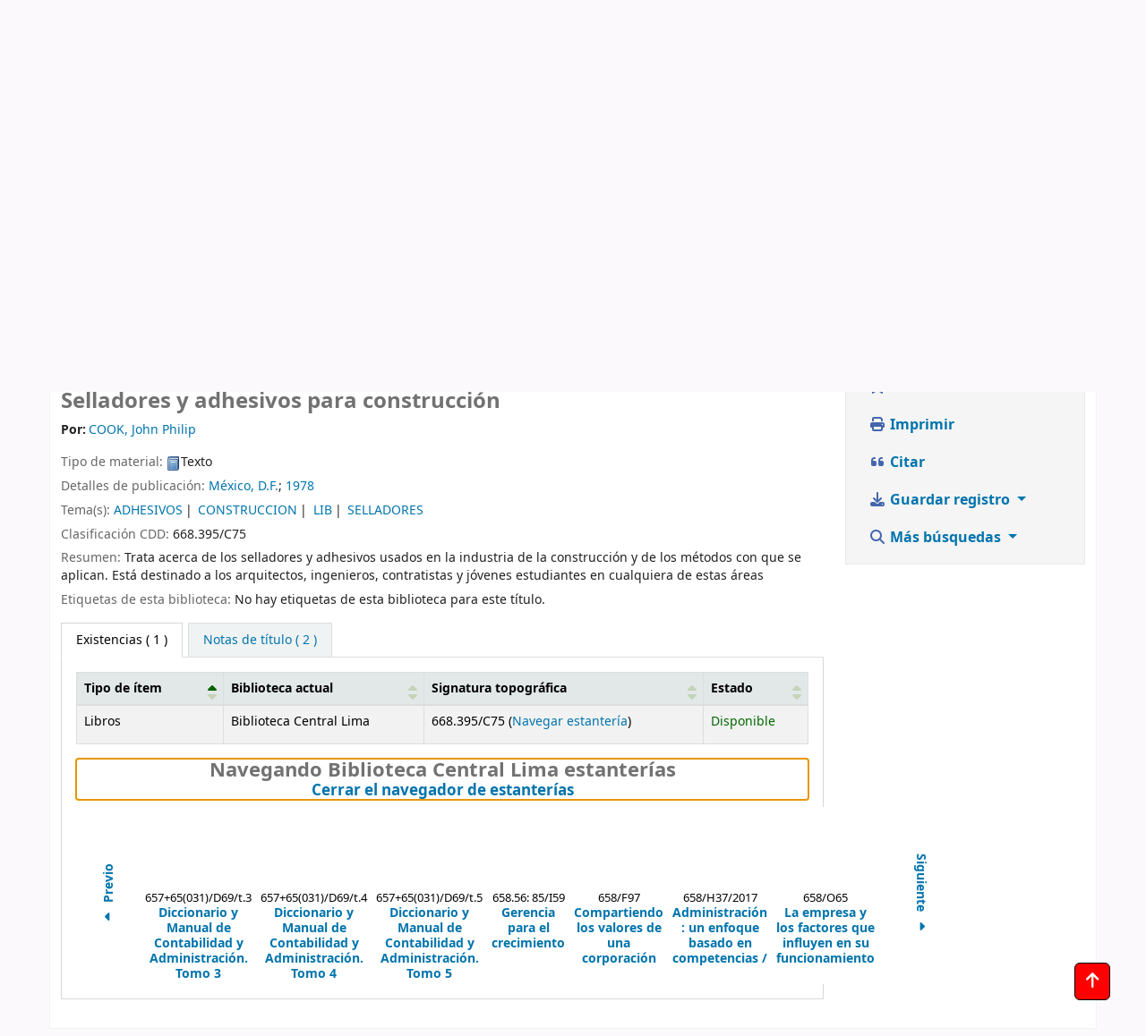

--- FILE ---
content_type: text/html; charset=UTF-8
request_url: https://sisbib.sencico.gob.pe/cgi-bin/koha/opac-detail.pl?biblionumber=1614&shelfbrowse_itemnumber=1813
body_size: 14307
content:































































































































 





<!DOCTYPE html>
<!-- TEMPLATE FILE: opac-detail.tt -->









<html lang="es-ES" class="no-js">
<head>

<title
    >Detalles para Selladores y adhesivos para construcción &rsaquo; Catálogo de Biblioteca Sencico |</title
>
<link rel="canonical" href="https://sisbib.sencico.gob.pe/bib/1614" />
<link href="/opac-tmpl/lib/emoji-picker/css/emoji_25.0504000.css" type="text/css" rel="stylesheet">

<link rel="stylesheet" href="/opac-tmpl/lib/Chocolat/css/chocolat_25.0504000.css" type="text/css">



<meta http-equiv="Content-Type" content="text/html; charset=utf-8" />
<meta name="generator" content="Koha" />
<!-- leave this for stats -->
<meta name="viewport" content="width=device-width, initial-scale=1" />
<meta name="csrf-token" content="e6c55565644b5ce020a5c6456e3c61f3ee0056aa,f02b861015bd5f9ea0d7c426d8545707ac63ee9e,1768620139" />


 <meta name="robots" content="nofollow,noindex" />

<link rel="shortcut icon" href="https://cursos.sencico.gob.pe/favicon.ico" type="image/x-icon" />
<link rel="apple-touch-icon" href="https://cursos.sencico.gob.pe/favicon.ico" type="image/x-icon" />

 
 
 


 <link type="text/css" href="/opac-tmpl/bootstrap/css/opac_25.0504000.css" rel="stylesheet">




 <link rel="stylesheet" media="print" href="/opac-tmpl/bootstrap/css/print_25.0504000.css" type="text/css">


 <!-- prettier-ignore-start -->
 <style>.btn-primary {
    background-color: #e30613;
    border: 1px solid #000000;
    color: #fff;
}

div#opacheader {
    background-image: url(https://i.ibb.co/tXqmj7f/Banner.png);
    background-size: 100% 100%;
    padding: 30px;
  	color: transparent;
}

input.btn.btn-sm.btn-primary.disabled {
    background-color: red;
    border-color: black;
}

#backtotop {
    background-color: red;
    border-color: black;
}

.btn-primary:active, .btn-primary:hover {
    background-color: black;
    border-color: red;
    box-shadow: 0 0 0 1px red;
    color: #fff;
}


.overlay {
    position: fixed;
    top: 0;
    bottom: 0;
    left: 0;
    right: 0;
    background: rgba(0, 0, 0, 0.7);
    transition: opacity 500ms;
    visibility: visible;
    opacity: 1;
}
#popup:target {
    visibility: hidden;
    opacity: 0;
}
#popupBody{
    width: 65%;
    padding: 1%;
    border-radius: 15px;
    box-shadow: 0 0 5px #CCC;
    background-image: url("https://i.postimg.cc/TwdVR1XN/fondo-final.png");
    position: relative;
    transition: all 5s ease-in-out;
    margin: 5% auto;
  background-size: cover;
  background-repeat:no-repeat;
  background-position: center center;
  background-image: url("https://i.postimg.cc/TwdVR1XN/fondo-final.png");

}
#cerrar{
    position: absolute;
    top: 20px;
    right: 30px;
    transition: all 200ms;
    font-size: 30px;
    font-weight: bold;
    text-decoration: none;
    color: #F00;
}

.btn-block {
    display: block;
    width: 100%;
}</style>
 <!-- prettier-ignore-end -->




 <link href="https://sisbib.sencico.gob.pe/cgi-bin/koha/opac-search.pl?format=opensearchdescription" rel="search" title="Buscar Biblioteca Sencico |" type="application/opensearchdescription+xml" />
 <link rel="unapi-server" type="application/xml" title="unAPI" href="https://sisbib.sencico.gob.pe/cgi-bin/koha/unapi" />


<script>
    var Koha = {};
    function _(s) { return s } // dummy function for gettext
    const is_logged_in = false
</script>

 <script src="/opac-tmpl/bootstrap/es-ES/js/locale_data_25.0504000.js"></script>

<script src="/opac-tmpl/bootstrap/js/Gettext_25.0504000.js"></script>
<script src="/opac-tmpl/bootstrap/js/i18n_25.0504000.js"></script>

<link href="/opac-tmpl/lib/fontawesome/css/fontawesome.min_25.0504000.css" type="text/css" rel="stylesheet">
<link rel="stylesheet" type="text/css" href="/opac-tmpl/lib/fontawesome/css/brands.min_25.0504000.css">
<link rel="stylesheet" type="text/css" href="/opac-tmpl/lib/fontawesome/css/solid.min_25.0504000.css">






























































































</head>





 


 




 

<body ID="opac-detail" class="branch-default scrollto" >


































































































































<button id="scrolltocontent">Saltar al contenido principal</button>
<!-- prettier-ignore-start -->
<!-- closed in opac-bottom.inc -->
<div id="wrapper">
<!-- prettier-ignore-end -->
<header id="header-region" class="noprint">
 <nav class="navbar navbar-expand">
 <div id="logo">
 <a class="navbar-brand" href="/cgi-bin/koha/opac-main.pl">
  Biblioteca Sencico |  </a>
 </div>
 
 
 <ul id="cart-list-nav" class="navbar-nav">
 
 <li class="divider-vertical"></li>
 
 
 <li class="nav-item dropdown">
 <a aria-expanded="false" aria-haspopup="true" aria-label="Mostrar desplegable con información detallada de lista" class="nav-link dropdown-toggle" data-bs-toggle="dropdown" href="/cgi-bin/koha/opac-shelves.pl" id="listsmenu" role="button" title="Mostrar listas"><i class="fa fa-list fa-fw fa-icon-black" aria-hidden="true"></i> <span class="listslabel">Listas</span>
 </a>
 <div aria-labelledby="listsmenu" role="menu" class="dropdown-menu">
 
 <a class="dropdown-item" href="/cgi-bin/koha/opac-shelves.pl?op=list&amp;public=1" tabindex="0" role="menuitem"><strong>Listas públicas</strong></a>
 
 
 <a class="dropdown-item" href="/cgi-bin/koha/opac-shelves.pl?op=view&amp;shelfnumber=2&amp;sortfield=title" tabindex="0" role="menuitem"
                                            >Nuevos Ingresos</a
                                        >
 
 
 
 <a class="dropdown-item" href="/cgi-bin/koha/opac-shelves.pl?op=view&amp;shelfnumber=1&amp;sortfield=title" tabindex="0" role="menuitem"
                                            >Adquisiciones_21.11.25</a
                                        >
 
 
 
 
 
 
 <div class="dropdown-divider"></div>
 
 
 <a class="dropdown-item" href="/cgi-bin/koha/opac-shelves.pl?op=list&amp;public=0" tabindex="0" role="menuitem"><strong>Sus listas</strong></a>
 
 <a class="dropdown-item" href="/cgi-bin/koha/opac-shelves.pl?op=add_form" tabindex="0" role="menuitem">Ingrese para crear sus propias listas</a>
 
 
 </div>
 <!-- / .dropdown-menu -->
 </li>
 <!-- / .nav-item.dropdown -->
 
 
 
 </ul>
 <!-- / .navbar-nav -->
 
 
 
 
 <ul id="members" class="navbar-nav">
 <li class="nav-item dropdown dropdown-menu-end">
 
 
 
 <a aria-label="Iniciar sesión" class="nav-link login-link loginModal-trigger" href="/cgi-bin/koha/opac-user.pl"><i class="fa fa-user fa-fw fa-icon-black fa-fw" aria-hidden="true"></i> <span class="userlabel">Iniciar sesión</span></a
                                >
 
 
 

 
 </li>
 <!-- Cookie consent button for non logged-in users -->
 
 <li style="display:none" id="cookieConsentDivider" class="divider-vertical" aria-hidden="true"></li>
 <li style="display:none" id="cookieConsentLi" class="nav-item" aria-hidden="true">
 <a class="nav-link" href="#" id="cookieConsentButton" name="Your cookies" role="button" title="Ver y ajustar cookies que haya consentido">
 <i class="fa fa-cookie-bite fa-fw fa-icon-black" aria-hidden="true"></i>
 <span class="cookieconsentlabel">Sus cookies consentidas</span>
 </a>
 </li>
 
 
 
 <li class="divider-vertical"></li>
 <li class="nav-item search_history">
 <a class="nav-link" href="/cgi-bin/koha/opac-search-history.pl" title="Ver su historial de búsqueda">
 <i class="fa fa-calendar-days fa-fw fa-icon-black" aria-hidden="true"></i>
 <span class="search_history_label">Historial de búsqueda</span>
 </a>
 </li>
 
 
 </ul>
 
 </nav>
 <!-- /navbar -->

 
 <div class="container-fluid">
 <div class="row">
 <div class="col"> 
 
 <div id="opacheader">
 
 <div class="default_item">
 
 <div class="default_body">BIBLIOTECA<br /><br />SENCICO <!-- Google tag (gtag.js) -->
<script async="" src="https://www.googletagmanager.com/gtag/js?id=G-3093C56HJ2"></script>
<script>
  window.dataLayer = window.dataLayer || [];
  function gtag(){dataLayer.push(arguments);}
  gtag('js', new Date());

  gtag('config', 'G-3093C56HJ2');
</script></div>
 </div>
 
 </div>
 
 </div>
 </div>
 </div>
 
</header>
<!-- / header-region -->


 <div class="container-fluid">
 
 <div class="row">
 <div class="col">
 <div id="opac-main-search" class="mastheadsearch">
 
 <form name="searchform" method="get" action="/cgi-bin/koha/opac-search.pl" id="searchform">
 <div class="row gx-2">
 <div class="col-sm-auto order-2 order-sm-2">
 <label for="masthead_search" class="visually-hidden">Buscar en el catálogo por:</label>
 <select name="idx" id="masthead_search" class="form-select">
 
 <option value="" data-placeholder="Buscar en el catálogo por palabra clave">Catálogo de biblioteca</option>
 
 
 <option value="ti" data-placeholder="Buscar en el catálogo por título">Título</option>
 
 
 <option value="au" data-placeholder="Buscar en el catálogo por autor">Autor</option>
 
 
 <option value="su" data-placeholder="Buscar en el catálogo por tema">Tema</option>
 
 
 <option value="nb" data-placeholder="Buscar en el catálogo por ISBN">ISBN</option>
 
 
 <option value="ns" data-placeholder="Buscar en el catálogo por ISSN">ISSN</option>
 
 
 <option value="se" data-placeholder="Buscar en el catálogo por serie">Series</option>
 
 
 
 <option value="callnum" data-placeholder="Buscar en el catálogo por signatura">Signatura topográfica</option>
 
 
 </select>
 </div>
 <!-- /.col-sm-auto -->

 <div class="col order-4 order-sm-3">
 
 <label for="translControl1" class="visually-hidden">Buscar en el catálogo por palabra clave</label>
 <input class="transl1 form-control" id="translControl1" name="q" placeholder="Buscar en el catálogo por palabra clave" type="text" value="" /><span id="translControl"></span>
 
 </div>
 <!-- /.col -->

 
 <div class="col-sm col-md-3 col-lg-2 order-3 order-sm-4">
 <label for="select_library" class="visually-hidden">Buscar el catálogo en:</label>
 <select name="limit" id="select_library" class="form-select">
 <option value="">Todas las bibliotecas</option>

 
 
 
 <option value="branch:Bib-Zapur">Biblioteca Apurímac</option>
 
 
 
 <option value="branch:Bib-Zareq">Biblioteca Arequipa</option>
 
 
 
 <option value="branch:Bib-Uayac">Biblioteca Ayacucho</option>
 
 
 
 <option value="branch:Bib-Ucaja">Biblioteca Cajamarca</option>
 
 
 
 <option value="branch:Bib-Lima">Biblioteca Central Lima</option>
 
 
 
 <option value="branch:Bib-Cchor">Biblioteca Centro de Formación Chorrillos</option>
 
 
 
 <option value="branch:Bib-Coliv">Biblioteca Centro de Formación Los Olivos</option>
 
 
 
 <option value="branch:Bib-Cborj">Biblioteca Centro de Formación San Borja</option>
 
 
 
 <option value="branch:Bib-Zchic">Biblioteca Chiclayo</option>
 
 
 
 <option value="branch:Bib-Zcusc">Biblioteca Cusco</option>
 
 
 
 <option value="branch:Bib-Zhuac">Biblioteca Huancavelica</option>
 
 
 
 <option value="branch:Bib-Zhuan">Biblioteca Huancayo</option>
 
 
 
 <option value="branch:Bib-Zica">Biblioteca Ica</option>
 
 
 
 <option value="branch:Bib-Ziqui">Biblioteca Iquitos</option>
 
 
 
 <option value="branch:Bib-Zmadr">Biblioteca Madre de Dios</option>
 
 
 
 <option value="branch:Bib-Zmoqu">Biblioteca Moquegua</option>
 
 
 
 <option value="branch:Bib-Umoyo">Biblioteca Moyobamba</option>
 
 
 
 <option value="branch:Bib-Zpiur">Biblioteca Piura</option>
 
 
 
 <option value="branch:Bib-Upuca">Biblioteca Pucallpa</option>
 
 
 
 <option value="branch:Bib-Zpuno">Biblioteca Puno</option>
 
 
 
 <option value="branch:Bib-Ztacn">Biblioteca Tacna</option>
 
 
 
 <option value="branch:Bib-Ztruj">Biblioteca Trujillo</option>
 
 
 
 </select>
 <!-- /#select_library -->
 </div>
 <!-- /.col-sm-auto -->
 

 <div class="order-5 col-sm-auto">
 <button aria-label="Buscar" class="btn btn-primary" id="searchsubmit" title="Buscar" type="submit">
 <i class="fa fa-search" aria-hidden="true"></i>
 </button>
 </div>
 </div>
 <!-- /.form-row -->
 <input type="hidden" name="weight_search" value="1" />
 </form>
  </div
                    ><!-- /#opac-main-search -->
 </div>
 <!-- /.col -->
 </div>
 <!-- /.row -->
 

 <div class="row">
 <ul class="nav" id="moresearches">
 <li class="nav-item">
 <a href="/cgi-bin/koha/opac-search.pl">Búsqueda avanzada</a>
 </li>
 
 
 
 
 
 <li class="nav-item">
 <a href="/cgi-bin/koha/opac-tags.pl">Nube de etiquetas</a>
 </li>
 
 
 
 
 
 
 <li class="nav-item">
 <a id="library_page" href="/cgi-bin/koha/opac-library.pl">
 
 <span>Bibliotecas</span>
 
 </a>
 </li>
 
 
 

 </ul>
 <!-- /.nav#moresearches -->
 </div>
 <!-- /.row -->
 </div>
 <!-- /.container-fluid -->



 <!-- Login form hidden by default, used for modal window -->
 <div id="loginModal" class="modal" tabindex="-1" role="dialog" aria-labelledby="modalLoginLabel" aria-hidden="true">
 <div class="modal-dialog">
 <div class="modal-content">
 <div class="modal-header">
 <h1 class="modal-title" id="modalLoginLabel">Iniciar sesión</h1>
 <button aria-label="Cerrar" class="btn-close" data-bs-dismiss="modal" type="button"></button>
 </div>
 <form action="/cgi-bin/koha/opac-user.pl" method="post" name="auth" id="modalAuth">
 <input type="hidden" name="csrf_token" value="e6c55565644b5ce020a5c6456e3c61f3ee0056aa,f02b861015bd5f9ea0d7c426d8545707ac63ee9e,1768620139" />

 <input type="hidden" name="has-search-query" id="has-search-query" value="" />
 <div class="modal-body">
 
 
 
 
 
 <input type="hidden" name="koha_login_context" value="opac" />
 <fieldset class="brief">
 <div class="local-login">
 
 <label for="muserid">Número de Carné:</label>
<input type="text" id="muserid" name="login_userid" autocomplete="off" /> <label for="mpassword">Contraseña:</label
                                    ><input type="password" id="mpassword" name="login_password" autocomplete="off" />
 <fieldset class="action">
 <input type="hidden" name="op" value="cud-login" />
 <input class="btn btn-primary" type="submit" value="Ingresar" />
 </fieldset>
 </div>
 
 
 
 </fieldset>
 
 </div>
 </form>
 <!-- /#auth -->
 </div>
 <!-- /.modal-content -->
 </div>
 <!-- /.modal-dialog -->
 </div>
 <!-- /#modalAuth -->





<main class="main">
 
 <nav id="breadcrumbs" aria-label="Breadcrumb" class="breadcrumbs">
 <ol class="breadcrumb">
 
 
 
 
 <li class="breadcrumb-item"> 
 <a href="/cgi-bin/koha/opac-main.pl" title="Inicio">Inicio</a>
  </li>
 

 <li class="breadcrumb-item active">
 <a href="#" aria-current="page"> 
 <span>Detalles para: </span> <span class="biblio-title">Selladores y adhesivos para construcción</span>
  </a>
 </li>
 
 </ol>
 </nav>


 <div class="container-fluid">
 <div class="row">
 <div class="col-lg-9">
 <div id="catalogue_detail_biblio" class="maincontent" data-biblionumber="1614">
 <div class="bookcover">
 <div id="biblio-cover-slider" class="cover-slider cover-slides" data-isbn="">
 
 
 

 

 

 

 

 

 
 

 
 </div>
 <!-- /.cover-slider --> </div
                    ><!-- / .bookcover -->

 <abbr class="unapi-id" title="koha:biblionumber:1614"><!-- unAPI --></abbr>
 
 <span class="Z3988" title="ctx_ver=Z39.88-2004&amp;amp;rft_val_fmt=info%3Aofi%2Ffmt%3Akev%3Amtx%3Abook&amp;amp;rft.genre=book&amp;amp;rft.btitle=Selladores%20y%20adhesivos%20para%20construcci%C3%B3n&amp;amp;rft.au=COOK%2C%20John%20Philip"></span>
 

 <div id="views">
 <span class="view current-view"
                            ><span id="Normalview"><i class="fa-solid fa-file-lines" aria-hidden="true"></i> Vista normal</span></span
                        >
 <span class="view">
 <a id="MARCview" class="btn btn-link" href="/cgi-bin/koha/opac-MARCdetail.pl?biblionumber=1614"><i class="fa-solid fa-rectangle-list" aria-hidden="true"></i> Vista MARC</a>
 </span>
 
 <span class="view"
                                ><a id="ISBDview" class="btn btn-link" href="/cgi-bin/koha/opac-ISBDdetail.pl?biblionumber=1614"><i class="fa fa-list-ul" aria-hidden="true"></i> Vista ISBD</a></span
                            >
 
 </div>

 

<div class="record" vocab="http://schema.org/" typeof="CreativeWork" resource="#registro">
<h1 class="title" property="name">Selladores y adhesivos para construcción </h1>
<span class="results_summary author h3"><span class="byAuthor">Por: </span><ul class="resource_list"><li><a href="/cgi-bin/koha/opac-search.pl?q=au:%22COOK%2C%20John%20Philip%22" class="colaboradores"><span resource="#record"><span property="Autor" typeof="Persona"><span property="name">COOK, John Philip</span></span></span></a></li></ul></span><span class="results_summary type"><span class="label">Tipo de material: </span><img src="/opac-tmpl/lib/famfamfam/BK.png" alt="" class="materialtype mt_icon_BK">Texto</span><span class="results_summary publisher"><span class="label">Detalles de publicación: </span><span class="publisher_place" property="location"><a href="/cgi-bin/koha/opac-search.pl?q=pl:%22M%C3%A9xico%2C%20D.F.%22">México, D.F.</a></span>; <span property="datePublished" class="publisher_date"><a href="/cgi-bin/koha/opac-search.pl?q=copydate:%221978%22">1978</a></span></span><span class="results_summary subjects"><span class="label">Tema(s): </span><ul class="resource_list">
<li><span property="keywords"><a class="asunto" href="/cgi-bin/koha/opac-search.pl?q=su:%22ADHESIVOS%22">ADHESIVOS</a></span></li>
<li><span property="keywords"><a class="asunto" href="/cgi-bin/koha/opac-search.pl?q=su:%22CONSTRUCCION%22">CONSTRUCCION</a></span></li>
<li><span property="keywords"><a class="asunto" href="/cgi-bin/koha/opac-search.pl?q=su:%22LIB%22">LIB</a></span></li>
<li><span property="keywords"><a class="asunto" href="/cgi-bin/koha/opac-search.pl?q=su:%22SELLADORES%22">SELLADORES</a></span></li>
</ul></span><span class="results_summary ddc"><span class="label">Clasificación CDD: </span><ul class="resource_list"><li>668.395/C75</li></ul></span><span class="results_summary summary"><span class="label">Resumen: </span>Trata acerca de los selladores y adhesivos usados en la industria de la construcción y de los métodos con que se aplican. Está destinado a los arquitectos, ingenieros, contratistas y jóvenes estudiantes en cualquiera de estas áreas</span>
</div>




 

 

 

 
 <div class="results_summary tags">
 
 <span class="label">Etiquetas de esta biblioteca:</span>
 <span class="notags">No hay etiquetas de esta biblioteca para este título.</span>
 
 
 </div>
 <!-- /.results_summary.tags -->
 

 

 

 
 



 

 

 

 
 </div>
 <!-- / #catalogue_detail_biblio -->

 
 
 <div id="bibliodescriptions" class="toptabs"> 
 
 <ul class="nav nav-tabs" role="tablist">
 
 
 <li class="nav-item" role="presentation">
 
 
 
 
 
 
 
 <a
            href="#holdings_panel"
            class="nav-link"
            id="holdings-tab"
            data-bs-toggle="tab"
            data-bs-target="#holdings_panel"
            data-tabname="holdings"
            aria-controls="holdings_panel"
            role="tab"
            aria-selected="false"
        >
 
 
 
 
 
 <span>Existencias</span>
 
 
 
  ( 1 )
 
 </a>
 </li>


 

 
 
 <li class="nav-item" role="presentation">
 
 
 
 
 
 
 
 <a
            href="#descriptions_panel"
            class="nav-link"
            id="descriptions-tab"
            data-bs-toggle="tab"
            data-bs-target="#descriptions_panel"
            data-tabname="descriptions"
            aria-controls="descriptions_panel"
            role="tab"
            aria-selected="false"
        >
 
 
 
 
 
 
 <span>Notas de título ( 2 )</span>
 
 </a>
 </li>

 

 

 

 

 

 

 

 

 

 

 

 

 
 
 </ul>


 
 <div class="tab-content" > 
 

 
 
 <div role="tabpanel" class="tab-pane" id="holdings_panel" aria-labelledby="holdings-tab"> 
 
 
 <table class="table table-bordered table-striped" id="holdingst">
 <caption class="sr-only">Existencias</caption>
 <thead>
 <tr>
 
 
 <th id="item_itemtype" data-colname="item_itemtype" class="itype">Tipo de ítem</th>
 
 
 <th id="item_current_location" data-colname="item_current_location" class="item_location">Biblioteca actual</th>
 
 
 
 
 
 <th id="item_callnumber" data-colname="item_callnumber" class="call_no">Signatura topográfica</th>
 
 
 
 
 
 <th id="item_status" data-colname="item_status" class="status">Estado</th>
 
 
 
 <th id="item_barcode" data-colname="item_barcode" class="barcode">Código de barras</th>
 
 
 
 <th class="dtr-control-col"></th>
 </tr>
 </thead>
 <tbody>
 
 <tr vocab="http://schema.org/" typeof="Offer">
 

 
 <td class="itype">
 
 
 
 <span class="itypetext">Libros</span>
 </td>
 
 
 
 
 
 <td class="location" property="seller" data-order="Biblioteca Central Lima">
 <link property="itemOffered" href="#record" />
 <link property="businessFunction" href="http://purl.org/goodrelations/v1#LeaseOut" />

 
 <span>Biblioteca Central Lima</span>
 

 
 <span class="shelvingloc"></span>
 
 </td>
 

 

 

 

 
 <td class="call_no" property="sku">
 
 668.395/C75
 
 
 (<a aria-label="Navegar la estantería por items cerca de Selladores y adhesivos para construcción" href="/cgi-bin/koha/opac-detail.pl?biblionumber=1614&shelfbrowse_itemnumber=1860#holdings">Navegar estantería<span class="sr-only">(Abre debajo)</span></a
                                        >)
 
 
 
 </td>
 

 

 
 
 
 <td class="status">













 
 <link property="availability" href="http://schema.org/InStock" />
 


























 <span class="item-status available">Disponible </span>

</td>
 
 

 
 <td class="barcode" property="serialNumber">Bib-Lima15051614</td>
 

 

 
 <td></td>
 </tr>
 
 </tbody>
 </table>

 
 
 
 
 
 

 
 
 <div id="shelfbrowser">
 <h2 style="text-align: center;" tabindex="-1"><span>Navegando Biblioteca Central Lima estanterías</span> <a style="font-size: 75%;" href="/cgi-bin/koha/opac-detail.pl?biblionumber=1614" class="close_shelf">Cerrar el navegador de estanterías <span class="sr-only">(Oculta el navegador de estanterías)</span></a>
 </h2>

 <table class="table" role="presentation ">
 <tr>
 <td class="nav-cell" rowspan="2">
 
 <div id="browser_previous">
 <a
                                    href="/cgi-bin/koha/opac-detail.pl?biblionumber=1500&amp;shelfbrowse_itemnumber=1745#shelfbrowser"
                                    data-prev-itemnumber="1745"
                                    ><i class="fa fa-caret-up" aria-hidden="true"></i> Previo</a
                                >
 </div>
 
 </td>

 
 <td>
 
 
 

 
 <a
                                    class="shelfbrowser_cover"
                                    href="/cgi-bin/koha/opac-detail.pl?biblionumber=1496&amp;shelfbrowse_itemnumber=1741#shelfbrowser"
                                    data-isbn=""
                                >
 
 <div title="Diccionario y Manual de Contabilidad y Administración. Tomo 3" class="1496 thumbnail-shelfbrowser" id="local-thumbnail-shelf-1496"></div>
 
 

 

 
 
 
 
 </a>
 
 </td>
 
 <td>
 
 
 

 
 <a
                                    class="shelfbrowser_cover"
                                    href="/cgi-bin/koha/opac-detail.pl?biblionumber=1497&amp;shelfbrowse_itemnumber=1742#shelfbrowser"
                                    data-isbn=""
                                >
 
 <div title="Diccionario y Manual de Contabilidad y Administración. Tomo 4" class="1497 thumbnail-shelfbrowser" id="local-thumbnail-shelf-1497"></div>
 
 

 

 
 
 
 
 </a>
 
 </td>
 
 <td>
 
 
 

 
 <a
                                    class="shelfbrowser_cover"
                                    href="/cgi-bin/koha/opac-detail.pl?biblionumber=1498&amp;shelfbrowse_itemnumber=1743#shelfbrowser"
                                    data-isbn=""
                                >
 
 <div title="Diccionario y Manual de Contabilidad y Administración. Tomo 5" class="1498 thumbnail-shelfbrowser" id="local-thumbnail-shelf-1498"></div>
 
 

 

 
 
 
 
 </a>
 
 </td>
 
 <td>
 
 
 

 
 <a
                                    class="shelfbrowser_cover"
                                    href="/cgi-bin/koha/opac-detail.pl?biblionumber=1567&amp;shelfbrowse_itemnumber=1813#shelfbrowser"
                                    data-isbn=""
                                >
 
 <div title="Gerencia para el crecimiento" class="1567 thumbnail-shelfbrowser" id="local-thumbnail-shelf-1567"></div>
 
 

 

 
 
 
 
 </a>
 
 </td>
 
 <td>
 
 
 

 
 <a
                                    class="shelfbrowser_cover"
                                    href="/cgi-bin/koha/opac-detail.pl?biblionumber=1502&amp;shelfbrowse_itemnumber=1747#shelfbrowser"
                                    data-isbn=""
                                >
 
 <div title="Compartiendo los valores de una corporación" class="1502 thumbnail-shelfbrowser" id="local-thumbnail-shelf-1502"></div>
 
 

 

 
 
 
 
 </a>
 
 </td>
 
 <td>
 
 
 

 
 <a
                                    class="shelfbrowser_cover"
                                    href="/cgi-bin/koha/opac-detail.pl?biblionumber=374&amp;shelfbrowse_itemnumber=486#shelfbrowser"
                                    data-isbn=""
                                >
 
 <div title="Administración : " class="374 thumbnail-shelfbrowser" id="local-thumbnail-shelf-374"></div>
 
 

 

 
 
 
 
 </a>
 
 </td>
 
 <td>
 
 
 

 
 <a
                                    class="shelfbrowser_cover"
                                    href="/cgi-bin/koha/opac-detail.pl?biblionumber=1503&amp;shelfbrowse_itemnumber=1748#shelfbrowser"
                                    data-isbn="9223000211"
                                >
 
 <div title="La empresa y los factores que influyen en su funcionamiento" class="1503 thumbnail-shelfbrowser" id="local-thumbnail-shelf-1503"></div>
 
 

 

 
 
 
 
 </a>
 
 </td>
 
 <td class="nav-cell" rowspan="2">
 
 <div id="browser_next">
 <a
                                    href="/cgi-bin/koha/opac-detail.pl?biblionumber=1506&amp;shelfbrowse_itemnumber=1751#shelfbrowser"
                                    data-next-itemnumber="1751"
                                    >Siguiente <i class="fa fa-caret-up" aria-hidden="true"></i
                                ></a>
 </div>
 
 </td>
 </tr>

 <tr>
 
 <td class="top">
 657+65(031)/D69/t.3
 <a href="/cgi-bin/koha/opac-detail.pl?biblionumber=1496&amp;shelfbrowse_itemnumber=1741#shelfbrowser">  <span class="biblio-title">Diccionario y Manual de Contabilidad y Administración. Tomo 3</span> </a>
 </td>
 
 <td class="top">
 657+65(031)/D69/t.4
 <a href="/cgi-bin/koha/opac-detail.pl?biblionumber=1497&amp;shelfbrowse_itemnumber=1742#shelfbrowser">  <span class="biblio-title">Diccionario y Manual de Contabilidad y Administración. Tomo 4</span> </a>
 </td>
 
 <td class="top">
 657+65(031)/D69/t.5
 <a href="/cgi-bin/koha/opac-detail.pl?biblionumber=1498&amp;shelfbrowse_itemnumber=1743#shelfbrowser">  <span class="biblio-title">Diccionario y Manual de Contabilidad y Administración. Tomo 5</span> </a>
 </td>
 
 <td class="top">
 658.56: 85/I59
 <a href="/cgi-bin/koha/opac-detail.pl?biblionumber=1567&amp;shelfbrowse_itemnumber=1813#shelfbrowser">  <span class="biblio-title">Gerencia para el crecimiento</span> </a>
 </td>
 
 <td class="top">
 658/F97
 <a href="/cgi-bin/koha/opac-detail.pl?biblionumber=1502&amp;shelfbrowse_itemnumber=1747#shelfbrowser">  <span class="biblio-title">Compartiendo los valores de una corporación</span> </a>
 </td>
 
 <td class="top">
 658/H37/2017
 <a href="/cgi-bin/koha/opac-detail.pl?biblionumber=374&amp;shelfbrowse_itemnumber=486#shelfbrowser">  <span class="biblio-title">Administración : </span> <span class="subtitle">un enfoque basado en competencias / </span> </a>
 </td>
 
 <td class="top">
 658/O65
 <a href="/cgi-bin/koha/opac-detail.pl?biblionumber=1503&amp;shelfbrowse_itemnumber=1748#shelfbrowser">  <span class="biblio-title">La empresa y los factores que influyen en su funcionamiento</span> </a>
 </td>
 
 </tr>
 </table>
 </div>
 

  </div>
 


 

 
 
 
 <div role="tabpanel" class="tab-pane" id="descriptions_panel" aria-labelledby="descriptions-tab"> 
 <div class="content_set">
 

 
 <div id="marcnotes">
 
 <p class="marcnote marcnote-500" id="marcnote-500-1">
 
 1 ejemplar
 
 </p>
 
 <p class="marcnote marcnote-520" id="marcnote-520-2">
 
 Trata acerca de los selladores y adhesivos usados en la industria de la construcción y de los métodos con que se aplican. Está destinado a los arquitectos, ingenieros, contratistas y jóvenes estudiantes en cualquiera de estas áreas
 
 </p>
 
 </div>
 
 </div>
 <!-- /.content_set -->
  </div>
 

 

 

 

 

 

 

 

 

 

 

 

 
  </div>

  </div>
 


 
 </div>
 <!-- /.col-lg-10 -->

 <div class="col-lg-3">
 <div id="ulactioncontainer">
 

 


<!-- Add cite modal -->
<div class="modal" id="citeModal" tabindex="-1" role="dialog" aria-labelledby="citeLabel" aria-hidden="true">
 <div class="modal-dialog modal-lg">
 <div class="modal-content">
 <div class="modal-header">
 <h1 class="modal-title" id="citeModalLabel">Selladores y adhesivos para construcción</h1>
 <button aria-label="Cerrar" class="btn-close" data-bs-dismiss="modal" type="button"></button>
 </div>
 <div class="modal-body">
 
 <h2>APA</h2>
 <p>COOK J. P., .Selladores y adhesivos para construcción. México, D.F: .</p>
 
 <h2>Chicago</h2>
 <p>COOK John Philip, .Selladores y adhesivos para construcción. México, D.F: .</p>
 
 <h2>Harvard</h2>
 <p>COOK J. P., .Selladores y adhesivos para construcción. México, D.F: .</p>
 
 <h2>MLA</h2>
 <p>COOK John Philip, .México, D.F: . .</p>
 
 </div>
 <div class="modal-footer">
 <button type="button" class="btn btn-default" data-bs-dismiss="modal">Cerrar</button>
 </div>
 </div>
 </div>
</div>


<ul id="action">
 
 
 
 <li
                    ><a class="reserve btn btn-link btn-lg" href="/cgi-bin/koha/opac-reserve.pl?biblionumber=1614"><i class="fa fa-fw fa-bookmark" aria-hidden="true"></i> Hacer reserva</a></li
                >
 
 
 

 

 <li
        ><a class="print-large btn btn-link btn-lg" href="#"><i class="fa fa-fw fa-print" aria-hidden="true"></i> Imprimir</a></li
    >
 <li
        ><a class="cite btn btn-link btn-lg" href="#" id="cite" data-bs-toggle="modal" data-bs-target="#citeModal"><i class="fa fa-fw fa-quote-left" aria-hidden="true"></i> Citar</a></li
    >

 
 
 

 
 
 

 

 

 

 

 

 
 
 <li>
 <div id="export">
 <div class="dropdown">
 <a id="format" class="btn btn-link btn-lg dropdown-toggle" data-bs-toggle="dropdown" href="#"><i class="fa fa-fw fa-download" aria-hidden="true"></i> Guardar registro <b class="caret"></b></a>
 <div class="dropdown-menu dropdown-menu-end" aria-labelledby="format">
 
 
 <a class="dropdown-item" href="#" data-bs-toggle="modal" data-bs-target="#exportModal_">Dublin Core</a>
 
 
 
 <a class="dropdown-item" href="/cgi-bin/koha/opac-export.pl?op=export&amp;bib=1614&amp;format=isbd">
 
 <span>ISBD</span>
 
 </a>
 
 
 
 <a class="dropdown-item" href="/cgi-bin/koha/opac-export.pl?op=export&amp;bib=1614&amp;format=ris">
 
 <span>RIS</span>
 
 </a>
 
 
 </div>
 <!-- /.dropdown-menu -->
 </div>
 <!-- /.dropdown -->
 </div>
 <!-- /#export -->
 </li>
 

 
 <li>
 <div id="moresearches_menu">
 <div class="dropdown">
 <a id="furthersearches" class="btn btn-link btn-lg dropdown-toggle" data-bs-toggle="dropdown" href="#" role="button" aria-haspopup="true" aria-expanded="false">
 <i class="fa fa-fw fa-search" aria-hidden="true"></i> Más búsquedas </a>
 <div class="dropdown-menu dropdown-menu-end" aria-labelledby="furthersearches">
 <div class="dropdown-header">Buscar este título en:</div>
 <a href="https://worldcat.org/search?q=Selladores%20y%20adhesivos%20para%20construcci%C3%B3n" target="_blank">Other Libraries (WorldCat)</a>
<a href="https://scholar.google.com/scholar?q=Selladores%20y%20adhesivos%20para%20construcci%C3%B3n" target="_blank">Other Databases (Google Scholar)</a>
<a href="https://www.bookfinder.com/search/?author=COOK%2C%20John%20Philip&amp;title=Selladores%20y%20adhesivos%20para%20construcci%C3%B3n&amp;st=xl&amp;ac=qr" target="_blank">Online Stores (Bookfinder.com)</a>
<a href="https://openlibrary.org/search?author=(COOK%2C%20John%20Philip)&title=(Selladores%20y%20adhesivos%20para%20construcci%C3%B3n)" target="_blank">Open Library (openlibrary.org)</a>
 </div>
 </div>
 </div>
 </li>
 
</ul>

<!-- Dublin Core Modal Form -->
<div class="modal" id="exportModal_" tabindex="-1" role="dialog" aria-labelledby="exportModalLabel" aria-hidden="true">
 <div class="modal-dialog">
 <div class="modal-content">
 <div class="modal-header">
 <h1 class="modal-title" id="exportModalLabel">Exportando a Dublin Core...</h1>
 <button aria-label="Cerrar" class="btn-close" data-bs-dismiss="modal" type="button"></button>
 </div>
 <form method="post" action="/cgi-bin/koha/opac-export.pl">
 <input type="hidden" name="csrf_token" value="e6c55565644b5ce020a5c6456e3c61f3ee0056aa,f02b861015bd5f9ea0d7c426d8545707ac63ee9e,1768620139" />

 <div class="modal-body">
 <fieldset id="dc_fieldset">
 <div class="form-check">
 <input class="form-check-input" id="input-simple" type="radio" name="format" value="rdfdc" />
 <label class="form-check-label label_dc" for="input-simple">DC-RDF simple</label>
 </div>

 <div class="form-check">
 <input class="form-check-input" id="input-oai" type="radio" name="format" value="oaidc" checked />
 <label class="form-check-label label_dc" for="input-oai">OAI-DC</label>
 </div>

 <div class="form-check">
 <input class="form-check-input" id="input-srw" type="radio" name="format" value="srwdc" />
 <label class="form-check-label label_dc" for="input-srw">SRW-DC</label>
 </div>
 </fieldset>
 <input type="hidden" name="op" value="cud-export" />
 <input type="hidden" name="bib" value="1614" />
 </div>
 <div class="modal-footer">
 <button type="submit" class="btn btn-primary">Exportar</button>
 <button type="button" class="btn btn-default" data-bs-dismiss="modal">Cancelar</button>
 </div>
 </form>
 </div>
 <!-- /.modal-content -->
 </div>
 <!-- /.modal-dialog -->
</div>
<!-- /.modal -->


 

 

 
 </div>
 <!-- / .ulactioncontainer -->
 </div>
 <!-- / .col-lg-3 -->
 </div>
 <!-- / .row -->
 <div class="row">
 

 

 
 </div>
 <!-- / .row -->
 </div>
 <!-- / .container-fluid -->
</main>
<!-- / .main -->



<!-- Library Info Modal -->
<div class="modal" id="libraryInfoModal" tabindex="-1" aria-labelledby="libraryInfoModalLabel" aria-hidden="true">
 <div class="modal-dialog">
 <div class="modal-content">
 <div class="modal-header">
 <h1 class="modal-title" id="libraryInfoModalLabel"></h1>
 <button aria-label="Cerrar" class="btn-close" data-bs-dismiss="modal" type="button"></button>
 </div>
 <div class="modal-body">
 <div id="libraryInfo"></div>
 </div>
 <div class="modal-footer">
 <a id="libraryInfoLink" href="" class="btn btn-primary">Visitar sitio web</a>
 <button type="button" class="btn btn-default" data-bs-dismiss="modal">Cerrar</button>
 </div>
 </div>
 <!-- /.modal-content -->
 </div>
 <!-- /.modal-dialog -->
</div>
<!-- /.modal -->




































































































 
 
 <!-- prettier-ignore-start -->
 </div> <!-- / #wrapper in masthead.inc -->
 <!-- prettier-ignore-end -->

 




<!-- CookieConsentedJS code that may run -->


<!-- JavaScript includes -->
<script src="/opac-tmpl/lib/jquery/jquery-3.6.0.min_25.0504000.js"></script>
<script src="/opac-tmpl/lib/jquery/jquery-migrate-3.3.2.min_25.0504000.js"></script>
<script src="/opac-tmpl/lib/bootstrap/js/bootstrap.bundle.min_25.0504000.js"></script>
<script src="/opac-tmpl/lib/fontfaceobserver/fontfaceobserver.min_25.0504000.js"></script>
<script src="/opac-tmpl/lib/enquire/enquire.min_25.0504000.js"></script>
<script>
    let logged_in_user_id = "";
</script>
<script src="/opac-tmpl/bootstrap/js/global_25.0504000.js"></script>
<script src="/opac-tmpl/bootstrap/js/form-submit_25.0504000.js" type="module"></script>

<script>
    

    
    $(".print-large").on("click",function(){
        window.print();
        return false;
    });
    $(".addtoshelf").on("click",function(e){
        e.preventDefault();
        Dopop( this.href );
    });
    $("body").on("click", ".addtocart", function(e){
        e.preventDefault();
        var biblionumber = $(this).data("biblionumber");
        addRecord( biblionumber );
    });
    $("body").on("click", ".cartRemove", function(e){
        e.preventDefault();
        var biblionumber = $(this).data("biblionumber");
        delSingleRecord( biblionumber );
    });
</script>

 <script src="/opac-tmpl/bootstrap/js/basket_25.0504000.js"></script>


<script src="/opac-tmpl/bootstrap/js/tags_25.0504000.js"></script>




 <script src="/opac-tmpl/bootstrap/js/localcovers_25.0504000.js"></script>






<script src="/opac-tmpl/lib/js-cookie/js.cookie-3.0.1.min_25.0504000.js"></script>
<script src="/opac-tmpl/bootstrap/js/show-password-toggle_25.0504000.js"></script>
<script>
    $(document).ready(function () {
        if ($("#searchsubmit").length) {
            $(document).on("click", "#searchsubmit", function (e) {
                Cookies.remove("form_serialized", { path: "/" });
                Cookies.remove("form_serialized_limits", { path: "/" });
                Cookies.remove("search_path_code", { path: "/" });
            });
        }
    });
</script>




<script src="/opac-tmpl/lib/dayjs/dayjs.min_25.0504000.js"></script>
<script src="/opac-tmpl/lib/dayjs/plugin/timezone_25.0504000.js"></script>
<script src="/opac-tmpl/lib/dayjs/plugin/utc_25.0504000.js"></script>
<script>
    dayjs.extend(window.dayjs_plugin_utc);
    dayjs.extend(window.dayjs_plugin_timezone);
</script>
<!-- js-date-format.inc -->
<script>
    (function() {
        var def_date_format = 'metric';
        var def_time_format = '24hr';
        var def_tz = 'UTC';

        var get_date_pattern = function(format) {
            var date_pattern = 'YYYY-MM-DD';
            if(format == 'us') date_pattern = 'MM/DD/YYYY';
            if(format == 'metric') date_pattern = 'DD/MM/YYYY';
            if(format == 'dmydot') date_pattern = 'DD.MM.YYYY';
            return date_pattern;
        };

        var get_time_pattern = function(format) {
            var time_pattern = 'HH:mm';
            if(format == '12hr') time_pattern = 'hh:mm a';
            return time_pattern;
        };

        /*
         * A JS equivalent of the KohaDates TT Plugin. Passed an rfc3339 formatted date string,
         * or JS Date, the function will return a date string formatted as per the koha instance config.
         * Optionally accepts a dateformat parameter to allow override of the configured output format
         * as well as a 'withtime' boolean denoting whether to include time or not in the output string.
         */
        window.$date = function(value, options) {
            if(!value) return '';
            var tz = (options&&options.tz)||def_tz;
            var m = dayjs(value);
            if ( ! value.match(/^\d{4}-\d{2}-\d{2}$/ ) ) {
                m = m.tz(tz);
            }

            var dateformat = (options&&options.dateformat)||def_date_format;
            var withtime = (options&&options.withtime)||false;

            if(dateformat=='rfc3339' && withtime) return m.format();

            var timeformat = (options&&options.timeformat)||def_time_format;
            var date_pattern = get_date_pattern(dateformat);
            var time_pattern = !withtime?'':' '+get_time_pattern(timeformat);

            return m.format(date_pattern+time_pattern);
        }

        window.$datetime = function(value, options) {
            options = options||{};
            options.withtime = true;
            return $date(value, options);
        };

        window.$time = function(value, options) {
            if(!value) return '';
            var tz = (options&&options.tz)||def_tz;
            var m = dayjs(value);
            if(tz) m = m.tz(tz);

            var dateformat = (options&&options.dateformat);
            var timeformat = (dateformat=='rfc3339'&&'24hr')||(options&&options.timeformat)||def_time_format;

            return m.format(get_time_pattern(timeformat)+(dateformat=='rfc3339'?':ss'+(!m.isUTC()?'Z':''):''))+(dateformat=='rfc3339' && m.isUTC()?'Z':'');
        }

    })();
</script>
<!-- / js-date-format.inc -->


<script>
    (function () {
        /**
         * Format the biblio response from a Koha RESTful API request.
         * @param  {Object}  biblio  The biblio json object as returned from the Koha RESTful API
         * @param  {Object}  config  A configuration object
         *                           Valid keys are: `link`
         * @return {string}          The formatted HTML string
         */
        window.$biblio_to_html = function (biblio, config) {
            if (biblio === undefined) {
                return ""; // empty string for no biblio
            }

            var title = '<span class="biblio-title">';
            if (biblio.title != null && biblio.title != "") {
                title += escape_str(biblio.title);
            } else {
                title += _("Sin título");
            }
            title += "</span>";

            // add subtitle
            if (biblio.subtitle != null && biblio.subtitle != "") {
                title += ' <span class="biblio-subtitle">' + escape_str(biblio.subtitle) + "</span>";
            }

            // set title as link
            if (config && config.link) {
                if (config.link === "marcdetail") {
                    title = '<a href="/cgi-bin/koha/opac-MARCdetail.pl?biblionumber=' + encodeURIComponent(biblio.biblio_id) + '" class="title">' + title + "</a>";
                } else if (config.link === "labeled_marc") {
                    title = '<a href="/cgi-bin/koha/opac-labeledMARCdetail.pl?biblionumber=' + encodeURIComponent(biblio.biblio_id) + '" class="title">' + title + "</a>";
                } else if (config.link === "isbd") {
                    title = '<a href="/cgi-bin/koha/opac-ISBDdetail.pl?biblionumber=' + encodeURIComponent(biblio.biblio_id) + '" class="title">' + title + "</a>";
                } else {
                    title = '<a href="/cgi-bin/koha/opac-detail.pl?biblionumber=' + encodeURIComponent(biblio.biblio_id) + '" class="title">' + title + "</a>";
                }
            }

            // add medium
            if (biblio.medium != null && biblio.medium != "") {
                title += ' <span class="biblio-medium">' + escape_str(biblio.medium) + "</span>";
            }

            // add part numbers/names
            let part_numbers = typeof biblio.part_number === "string" ? biblio.part_number.split("|") : [];
            let part_names = typeof biblio.part_name === "string" ? biblio.part_name.split("|") : [];
            let i = 0;
            while (part_numbers[i] || part_names[i]) {
                if (part_numbers[i]) {
                    title += ' <span class="part-number">' + escape_str(part_numbers[i]) + "</span>";
                }
                if (part_names[i]) {
                    title += ' <span class="part-name">' + escape_str(part_names[i]) + "</span>";
                }
                i++;
            }

            return title;
        };
    })();
</script>


 
 

<script src="/opac-tmpl/lib/datatables/datatables.min_25.0504000.js"></script>
<script src="/opac-tmpl/bootstrap/js/datatables_25.0504000.js"></script>

 

<script>
    var GB_ROOT_DIR = "/opac-tmpl/lib/greybox/";
</script>
<script src="/opac-tmpl/lib/greybox/AJS_25.0504000.js"></script>
<script src="/opac-tmpl/lib/greybox/AJS_fx_25.0504000.js"></script>
<script src="/opac-tmpl/lib/greybox/gb_scripts_25.0504000.js"></script>
<link rel="stylesheet" href="/opac-tmpl/lib/greybox/gb_styles_25.0504000.css" type="text/css">

 

 

 
 

 <script src="/opac-tmpl/lib/Chocolat/js/chocolat_25.0504000.js"></script>

 
 <script src="/opac-tmpl/lib/emoji-picker/js/emoji-picker-all.min_25.0504000.js"></script>
 
 <script>
        window.emojiPicker = new EmojiPicker({
        emojiable_selector: '[data-emojiable=true]',
        assetsPath: '/opac-tmpl/lib/emoji-picker/img/',
        popupButtonClasses: 'fa-solid fa-face-smile'
        });
        window.emojiPicker.discover();

        var OPACPopupAuthorsSearch = "0";
        

        function verify_cover_images() {
            // Loop over each container in the template which contains covers
            $(".cover-slider").each(function( index ){
                var lightbox_descriptions = [];
                var first_shown = 0;
                $(this).find(".cover-image").each( function( index ){
                    var div = $(this);
                    // Find the image in the container
                    var img = div.find("img")[0];
                    if( img && $(img).length > 0 ){
                        var description = "";
                        if( img.naturalHeight == 0 && div.attr("id") != "googlejacket-coverimg" && div.hasClass('coce-coverimg') ){
                            // No image loaded in the container. Remove the slide
                            div.remove();
                        } else {
                            // All slides start hidden. If this is the first one, show it.
                            if( first_shown == 0 ){
                                div.show();
                                first_shown = 1;
                            }
                            // Check if Amazon image is present
                            if ( div.attr("id") == "amazon-bookcoverimg"  ) {
                                w = img.width;
                                h = img.height;
                                if ((w == 1) || (h == 1)) {
                                    // Amazon returned single-pixel placeholder
                                    // Remove the container
                                    div.remove();
                                } else {
                                    lightbox_descriptions.push(_("Cubierta de Amazon (<a href='%s'>ver imagen original</a>)").format($(img).data('link')));
                                }
                            } else if( div.attr("id") == "custom-coverimg" ){
                                if ( (img.complete != null) && (!img.complete) || img.naturalHeight == 0 ) {
                                    // No image was loaded via the CustomCoverImages system preference
                                    // Remove the container
                                    div.remove();
                                } else {
                                    lightbox_descriptions.push(_("Imagen de portada propia"));
                                }
                            } else if( div.attr("id") == "syndetics-coverimg" ){
                                lightbox_descriptions.push(_("Imagen de Syndetics"))
                            } else if( div.attr("id") == "googlejacket-coverimg" ){
                                lightbox_descriptions.push(_("Imágen de Google Books (<a href='%s'>ver imagen original</a>)").format($(img).data('link')));
                            } else if( div.attr("id") == "openlibrary-coverimg" ){
                                lightbox_descriptions.push(_("Imagen de OpenLibrary (<a href='%s'>ver imagen original</a>)").format($(img).data('link')));
                            } else if( div.hasClass("coce-coverimg" ) ){
                                // Identify which service's image is being loaded by Coce
                                var coce_description;
                                if( $(img).attr("src").indexOf('amazon.com') >= 0 ){
                                    coce_description = _("Imagen Coce desde Amazon.com");
                                } else if( $(img).attr("src").indexOf('google.com') >= 0 ){
                                    coce_description = _("Imagen Coce desde Google Books");
                                } else if( $(img).attr("src").indexOf('openlibrary.org') >= 0 ){
                                    coce_description = _("Imagen Coce desde Open Library");
                                }
                                div.find(".hint").html(coce_description);
                                lightbox_descriptions.push(coce_description);
                            } else if ( div.attr("id") == "bakertaylor-coverimg" ){
                                lightbox_descriptions.push(_("Imágen de Baker & Taylor"));
                            } else if ( div.attr("class") == "cover-image local-coverimg" ) {
                                lightbox_descriptions.push(_("Imagen de cubierta local"));
                            } else {
                                lightbox_descriptions.push(_("Imágen de cubierta de fuente desconocida"));
                            }
                        }
                    } else {
                        div.remove();
                    }
                });

                // Lightbox for cover images
                Chocolat(this.querySelectorAll('.cover-image a'), {
                    description: function(){
                        return lightbox_descriptions[this.settings.currentImageIndex];
                    }
                });

            });

            $(".cover-slider").each(function(){
                var coverSlide = this;
                var coverImages = $(this).find(".cover-image");
                if( coverImages.length > 1 ){
                    coverImages.each(function( index ){
                        // If more that one image is present, add a navigation link
                        // for activating the slide
                        var covernav = $("<a href=\"#\" data-num=\"" + index + "\" class=\"cover-nav\"></a>");
                        if( index == 0 ){
                            // Set the first navigation link as active
                            $(covernav).addClass("nav-active");
                        }
                        $(covernav).html("<i class=\"fa fa-circle\"></i>");
                        $(coverSlide).append( covernav );
                    });
                }

                if( $(coverSlide).find(".cover-image:visible").length < 1 ){
                    $(coverSlide).remove();
                } else {
                    // This is a suboptimal workaround; we should do this via load, but
                    // the image code is scattered all over now. We come here now after
                    // window load and wait_for_images (so load completed).
                    var check_complete = 1;
                    $(coverSlide).find("img").each( function() {
                        if( !this.complete || this.naturalHeight == 0 ) check_complete = 0;
                    });
                    if( check_complete ) $(coverSlide).removeClass('cover-slides');
                }
            });

            $(".cover-slider").on("click",".cover-nav", function(e){
                e.preventDefault();
                var cover_slider = $(this).parent();
                // Adding click handler for cover image navigation links
                var num = $(this).data("num");
                $(cover_slider).find(".cover-nav").removeClass("nav-active");
                $(this).addClass("nav-active");
                $(cover_slider).find(".cover-image").hide();
                $(cover_slider).find(".cover-image").eq( num ).show();
            });

            $("#editions img").each(function(i){
                if ( this.src.indexOf('amazon.com') >= 0 ) {
                    w = this.width;
                    h = this.height;
                    if ((w == 1) || (h == 1)) {
                        this.src = 'https://images-na.ssl-images-amazon.com/images/G/01/x-site/icons/no-img-sm.gif';
                    } else if ( (this.complete != null) && (!this.complete) || this.naturalHeight == 0 ) {
                        this.src = 'https://images-na.ssl-images-amazon.com/images/G/01/x-site/icons/no-img-sm.gif';
                    }
                }
            });
        } /* /verify_images */

        let counter_wait = 0;
        function wait_for_images(cb){

            var loaded = 1;
            counter_wait++;

            

            

            

            if (!loaded && counter_wait < 50) {// Do not wait more than 5 seconds
                window.setTimeout(function(){wait_for_images(cb);}, 100);
            } else {
                if (counter_wait >= 50 ) {
                    console.log("Could not retrieve the images")
                }
                cb();
            }
        }

        $(window).load(function() {
            wait_for_images(verify_cover_images);
        });

        $(document).ready(function() {

            

                            showBsTab("bibliodescriptions", "subscriptions");
            
            let urlParams = new URLSearchParams(window.location.search);
            if ( urlParams.has('tab') ) {
                let tab = urlParams.get('tab');
                if ( tab == 'comment' ) {
                    showBsTab("bibliodescriptions", "comments");
                }
            }

            

            var table_settings = {"module":"opac","default_save_state":1,"default_sort_order":null,"columns":[{"cannot_be_modified":0,"cannot_be_toggled":0,"columnname":"item_cover","is_hidden":0},{"cannot_be_toggled":0,"columnname":"item_itemtype","cannot_be_modified":0,"is_hidden":0},{"cannot_be_toggled":0,"columnname":"item_current_location","cannot_be_modified":0,"is_hidden":0},{"cannot_be_modified":0,"cannot_be_toggled":0,"columnname":"item_home_location","is_hidden":0},{"columnname":"item_shelving_location","cannot_be_toggled":0,"cannot_be_modified":0,"is_hidden":1},{"cannot_be_modified":0,"cannot_be_toggled":0,"columnname":"item_ccode","is_hidden":0},{"cannot_be_modified":0,"cannot_be_toggled":0,"columnname":"item_callnumber","is_hidden":0},{"is_hidden":1,"cannot_be_modified":0,"cannot_be_toggled":0,"columnname":"item_materials"},{"is_hidden":0,"cannot_be_toggled":0,"columnname":"item_enumchron","cannot_be_modified":0},{"cannot_be_modified":0,"columnname":"item_url","cannot_be_toggled":0,"is_hidden":0},{"is_hidden":0,"columnname":"item_copy","cannot_be_toggled":0,"cannot_be_modified":0},{"cannot_be_modified":0,"cannot_be_toggled":0,"columnname":"item_status","is_hidden":0},{"is_hidden":0,"cannot_be_modified":0,"columnname":"item_notes","cannot_be_toggled":0},{"columnname":"item_datedue","cannot_be_toggled":0,"cannot_be_modified":0,"is_hidden":0},{"is_hidden":1,"columnname":"item_barcode","cannot_be_toggled":0,"cannot_be_modified":0},{"is_hidden":0,"cannot_be_modified":0,"columnname":"item_holds","cannot_be_toggled":0},{"is_hidden":0,"cannot_be_modified":0,"cannot_be_toggled":0,"columnname":"item_priority"},{"is_hidden":0,"columnname":"item_coursereserves","cannot_be_toggled":0,"cannot_be_modified":0}],"default_display_length":null,"default_save_state_search":0,"table":"holdingst","page":"biblio-detail"};

            $("#holdingst").kohaTable(
                {
                    dom: '<"clearfix">t',
                    bKohaColumnsUseNames: true,
                    responsive: {
                        details: { type: "column", target: -1 },
                    },
                },
                table_settings
            );
            $("#otherholdingst").kohaTable(
                {
                    dom: '<"clearfix">t',
                    bKohaColumnsUseNames: true,
                    responsive: {
                        details: { type: "column", target: -1 },
                    },
                },
                table_settings
            );

            var serial_table_settings = {"default_sort_order":null,"default_save_state":1,"default_save_state_search":0,"columns":[{"is_hidden":0,"cannot_be_toggled":0,"columnname":"serial_serialseq","cannot_be_modified":0},{"cannot_be_modified":0,"cannot_be_toggled":0,"columnname":"serial_publisheddate","is_hidden":0},{"is_hidden":1,"columnname":"serial_publisheddatetext","cannot_be_toggled":0,"cannot_be_modified":0},{"is_hidden":0,"cannot_be_modified":0,"columnname":"serial_planneddate","cannot_be_toggled":0},{"cannot_be_modified":0,"cannot_be_toggled":0,"columnname":"serial_status","is_hidden":0},{"is_hidden":0,"cannot_be_toggled":0,"columnname":"serial_notes","cannot_be_modified":0}],"default_display_length":null,"table":"subscriptionst","page":"biblio-detail","module":"opac"};

            $(".subscriptionst").kohaTable(
                {
                    dom: '<"clearfix">t',
                    sorting: [[1, "desc"]],
                    bKohaColumnsUseNames: true,
                    responsive: {
                        details: { type: "column", target: -1 },
                    },
                },
                serial_table_settings
            );

            var dTables = $("#holdingst,.subscriptionst,#otherholdingst");
            $('a[data-bs-toggle="tab"]').on('shown.bs.tab', function (event) {
                dTables.DataTable().responsive.recalc();
            } );

            

            
            
                var default_order_index = 0;
            

            

            

            

            

            

            
                // Focus on shelf browser if present
                var shelfbrowser = $("#shelfbrowser");
                if (shelfbrowser.length > 0) {
                    $('html,body').animate({
                        scrollTop: shelfbrowser.first().offset().top
                    },
                    'slow');
                    shelfbrowser.first().find(':focusable').eq(0).focus();
                }

                (function prepareShelfBrowser(){

                    $(".main").on("click",".close_shelf",function(e){
                        e.preventDefault();
                        $("#shelfbrowser").toggle();
                    });
                    $(".main").on("click", "#browser_previous a", function(e){
                        e.preventDefault();
                        $.ajax({
                            url: "/cgi-bin/koha/svc/shelfbrowser.pl",
                            data: {
                                "shelfbrowse_itemnumber": $("#browser_previous a").data( "prev-itemnumber" )
                            },
                            success: function(data){
                                $("#shelfbrowser").replaceWith(data);
                                
                                
                                
                                
                                    KOHA.LocalCover.GetCoverFromBibnumber(true);
                                
                            }
                        });
                    });

                    $(".main").on("click", "#browser_next a", function(e){
                        e.preventDefault();
                        $.ajax({
                            url: "/cgi-bin/koha/svc/shelfbrowser.pl",
                            data: {
                                "shelfbrowse_itemnumber": $("#browser_next a").data( "next-itemnumber" )
                            },
                            success: function(data){
                                $("#shelfbrowser").replaceWith(data);
                                
                                
                                
                                
                                    KOHA.LocalCover.GetCoverFromBibnumber(true);
                                
                            }
                        });
                    });
                }());
            

            $(".edit_comment").on("click", function(e){
                e.preventDefault();
                Dopop( this.href );
            });
        });

        $(document).ready(function() {
            if( OPACPopupAuthorsSearch == "1" ){
                var terms = {
                    contributors : {
                        "label" : "author",
                        "keyword_search" : "au:",
                    },
                    subject : {
                        "label" : "subject",
                        "keyword_search" : "su:",
                    }
                }
                $(".contributors,.subject").on("click", function(e){
                    e.preventDefault();
                    var term = $(this).attr("class");
                    var selected_term = $(this).text();
                    var term_links = $("." + term );
                    if( term_links.length > 1 ){
                        term_links.each(function( index ){
                            var authid = "";
                            var preselected = false;
                            var search_label = $(this).text().trim();
                            if( $(this).text() == selected_term ){ preselected = true }
                            if( $(this).hasClass("authority_link") ){
                                authid = $(this).data("authid");
                                search_string = "an:" + authid;
                            } else {
                                search_string = terms[term]["keyword_search"] + '"' + encodeURIComponent( search_label ) + '"';
                            }
                            var termLink = $("<li>")
                                .append( $("<input>", { type: "checkbox", class: "select_term", value: search_string, id: terms[term]["label"] + index } ).prop("checked", preselected ) )
                                .append("&nbsp;")
                                .append( $("<label>", { for: terms[term]["label"] + index, text: search_label } ) )
                            $("#termsList").append( termLink );
                            $("#multiSearch").modal("show");
                        });
                    } else {
                        location.href = $(this).attr("href");
                    }
                });

                $("#multiSearch").on("hide.bs.modal", function(){
                    $("#termsList").html("");
                });

                $(".check_all").on("click", function(e){
                    e.preventDefault();
                    $(".select_term").each(function(){
                        $(this).prop("checked", true );
                    });
                });

                $(".check_none").on("click", function(e){
                    e.preventDefault();
                    $(".select_term").each(function(){
                        $(this).prop("checked", false );
                    });
                });

                $("#validMultiSearch").on("click", function(e){
                    e.preventDefault();
                    multiSearchRequest();
                });
            } /* if( OPACPopupAuthorsSearch == "1" ) */

            $(".library_info").on("click", function(e){
                e.preventDefault();
                var library_name = $(this).data("name");
                var opac_info = $(this).data("info");
                var url = $(this).attr("href");
                if( 1 ) {
                    $("#libraryInfoModalLabel").html( library_name );
                    $("#libraryInfo").html( opac_info );
                    if( url ){
                        $("#libraryInfoLink").attr("href", url );
                        $("#libraryInfoLink").show();
                    } else {
                        $("#libraryInfoLink").hide();
                    }
                    $("#libraryInfoModal").modal("show");
                } else { // FIXME Temporary disabled: see BZ 29144
                    $.ajax({
                        url: "/api/v1/public/libraries/" + branchcode,
                        type: 'GET',
                        dataType: 'json',
                        success: function(result) {
                            $("#libraryInfoModalLabel").html( result.name );
                            $("#libraryInfo").html( opac_info );
                            if( result.url ){
                                $("#libraryInfoLink").attr("href", result.url );
                                $("#libraryInfoLink").show();
                            } else {
                                $("#libraryInfoLink").hide();
                            }
                            $("#libraryInfoModal").modal("show");
                        },
                        error: function(xhr, status, error) {
                            if( url ){
                                location.href = url;
                            }
                        }
                    });
                }
            });
            $("#libraryInfoModal").on("hide.bs.modal", function(){
                $("#libraryInfoModalLabel, #libraryInfo").html("");
                $("#libraryInfoLink").attr("href", "");
            });
        });

        function showBsTab( container, panelid ){
            if( $( "#" + panelid + "_panel" ).length == 1 ){
                $("#" + container + " a[href='#" + panelid + "_panel']").tab("show");
            } else {
                $("#" + container + " a:first").tab("show");
            }
        }

        function multiSearchRequest(){
            var values = [];
            $(".select_term").each(function(){
                if( $(this).prop("checked") ){
                    values.push( $(this).val() );
                }
            });

            if (values.length > 0) {
                var request = "/cgi-bin/koha/opac-search.pl?q=" + values.join(' and ');
                location.href = request;
            }

        }
    </script>







</body>
<!-- prettier-ignore-start -->
</html>
<!-- prettier-ignore-end -->











--- FILE ---
content_type: image/svg+xml
request_url: https://sisbib.sencico.gob.pe/opac-tmpl/bootstrap/images/koha-green-logo.svg
body_size: 20570
content:
<svg id="Capa_1" data-name="Capa 1" xmlns="http://www.w3.org/2000/svg" viewBox="0 0 163 48"><defs><style>.cls-1{fill:#fff;}.cls-2{fill:#1d1d1b;}.cls-3{fill:#020202;}</style></defs><path class="cls-1" d="M65,23.59a1.13,1.13,0,0,1,0-2.25h9.21v-6.1H65A1.13,1.13,0,0,1,65,13h9.21V6.42H57.38V30.15H74.21V23.59Z"/><path class="cls-2" d="M74.21,30.54H57.38a.38.38,0,0,1-.39-.39V6.42A.39.39,0,0,1,57.38,6H74.21a.4.4,0,0,1,.39.39V13a.39.39,0,0,1-.39.39H65a.74.74,0,0,0-.73.74.74.74,0,0,0,.73.75h9.21a.38.38,0,0,1,.39.38v6.1a.39.39,0,0,1-.39.38H65a.75.75,0,0,0,0,1.49h9.21a.39.39,0,0,1,.39.38v6.56A.39.39,0,0,1,74.21,30.54Zm-16.45-.77H73.82V24H65a1.52,1.52,0,0,1,0-3h8.82V15.63H65a1.52,1.52,0,0,1,0-3h8.82V6.81H57.76Z"/><polygon class="cls-1" points="87.83 6.42 87.83 12.9 83.96 6.42 76.51 6.42 76.51 30.16 83.97 30.16 83.97 23.14 87.85 30.16 94.74 30.16 94.74 6.42 87.83 6.42"/><path class="cls-2" d="M94.74,30.54H87.85a.39.39,0,0,1-.34-.2l-3.16-5.7v5.51a.38.38,0,0,1-.38.39H76.51a.38.38,0,0,1-.38-.39V6.42A.39.39,0,0,1,76.51,6H84a.41.41,0,0,1,.33.19l3.15,5.28V6.42A.4.4,0,0,1,87.83,6h6.91a.39.39,0,0,1,.38.39V30.15A.38.38,0,0,1,94.74,30.54Zm-6.66-.77h6.27v-23H88.22V12.9a.39.39,0,0,1-.28.38.4.4,0,0,1-.44-.18L83.74,6.81H76.9v23h6.68V23.14a.39.39,0,0,1,.29-.37.38.38,0,0,1,.43.18Z"/><path class="cls-1" d="M106.88,19V22.7a1.39,1.39,0,1,1-2.78,0V13.88a1.39,1.39,0,1,1,2.78,0v3.67H114V8.74a2.32,2.32,0,0,0-2.32-2.32H99.36a2.31,2.31,0,0,0-2.31,2.32V27.83a2.31,2.31,0,0,0,2.31,2.32h12.33A2.32,2.32,0,0,0,114,27.83V19Z"/><path class="cls-2" d="M111.69,30.54H99.36a2.7,2.7,0,0,1-2.7-2.71V8.74A2.71,2.71,0,0,1,99.36,6h12.33a2.72,2.72,0,0,1,2.71,2.71v8.81a.39.39,0,0,1-.39.38h-7.13a.38.38,0,0,1-.39-.38V13.88a1,1,0,1,0-2,0V22.7a1,1,0,1,0,2,0V19a.38.38,0,0,1,.39-.39H114a.39.39,0,0,1,.39.39v8.8A2.71,2.71,0,0,1,111.69,30.54ZM99.36,6.81a1.94,1.94,0,0,0-1.93,1.93V27.83a1.94,1.94,0,0,0,1.93,1.94h12.33a1.93,1.93,0,0,0,1.93-1.94V19.42h-6.35V22.7a1.78,1.78,0,1,1-3.55,0V13.88a1.78,1.78,0,1,1,3.55,0v3.28h6.35V8.74a1.93,1.93,0,0,0-1.93-1.93Z"/><path class="cls-1" d="M134.72,19V22.7a1.39,1.39,0,1,1-2.78,0V13.88a1.39,1.39,0,1,1,2.78,0v3.67h7.12V8.74a2.31,2.31,0,0,0-2.31-2.32H127.19a2.32,2.32,0,0,0-2.31,2.32V27.83a2.31,2.31,0,0,0,2.31,2.32h12.34a2.31,2.31,0,0,0,2.31-2.32V19Z"/><path class="cls-2" d="M139.53,30.54H127.19a2.71,2.71,0,0,1-2.7-2.71V8.74A2.72,2.72,0,0,1,127.19,6h12.34a2.71,2.71,0,0,1,2.7,2.71v8.81a.39.39,0,0,1-.39.38h-7.12a.39.39,0,0,1-.39-.38V13.88a1,1,0,1,0-2,0V22.7a1,1,0,0,0,2,0V19a.39.39,0,0,1,.39-.39h7.12a.39.39,0,0,1,.39.39v8.8A2.7,2.7,0,0,1,139.53,30.54ZM127.19,6.81a1.93,1.93,0,0,0-1.92,1.93V27.83a1.93,1.93,0,0,0,1.92,1.94h12.34a1.93,1.93,0,0,0,1.92-1.94V19.42H135.1V22.7a1.77,1.77,0,1,1-3.54,0V13.88a1.77,1.77,0,1,1,3.54,0v3.28h6.35V8.74a1.93,1.93,0,0,0-1.92-1.93Z"/><path class="cls-1" d="M158.79,6.42H146.46a2.32,2.32,0,0,0-2.31,2.32V27.83a2.31,2.31,0,0,0,2.31,2.32h12.33a2.31,2.31,0,0,0,2.32-2.32V8.74A2.32,2.32,0,0,0,158.79,6.42ZM154,22.7a1.39,1.39,0,1,1-2.77,0V13.88a1.39,1.39,0,1,1,2.77,0Z"/><path class="cls-2" d="M158.79,30.54H146.46a2.71,2.71,0,0,1-2.7-2.71V8.74A2.72,2.72,0,0,1,146.46,6h12.33a2.71,2.71,0,0,1,2.71,2.71V27.83A2.71,2.71,0,0,1,158.79,30.54ZM146.46,6.81a1.93,1.93,0,0,0-1.92,1.93V27.83a1.93,1.93,0,0,0,1.92,1.94h12.33a1.93,1.93,0,0,0,1.93-1.94V8.74a1.93,1.93,0,0,0-1.93-1.93Zm6.14,17.67a1.78,1.78,0,0,1-1.77-1.78V13.88a1.77,1.77,0,1,1,3.54,0V22.7A1.78,1.78,0,0,1,152.6,24.48Zm0-11.61a1,1,0,0,0-1,1V22.7a1,1,0,0,0,2,0V13.88A1,1,0,0,0,152.6,12.87Z"/><rect class="cls-1" x="116.32" y="6.42" width="6.25" height="23.74"/><path class="cls-2" d="M122.57,30.54h-6.25a.38.38,0,0,1-.39-.39V6.42a.39.39,0,0,1,.39-.39h6.25a.39.39,0,0,1,.39.39V30.15A.38.38,0,0,1,122.57,30.54Zm-5.86-.77h5.47v-23h-5.47Z"/><path class="cls-1" d="M50.13,6.42H42.59c-2.73,0-4.94,1-4.94,3.76v7.4h0c.07,1.93,1.94,3.48,4.26,3.48H45.8a1.31,1.31,0,0,1,0,2.58H37.65v6.51H50.13c2.73,0,4.93-1.34,4.93-4.12V19.19a4.25,4.25,0,0,0-4.25-4.26H46.27a1.07,1.07,0,1,1,0-2.13h8.79V6.42Z"/><path class="cls-2" d="M50.13,30.54H37.65a.38.38,0,0,1-.38-.39V23.64a.39.39,0,0,1,.38-.39H45.8a.93.93,0,0,0,0-1.8H41.91c-2.51,0-4.53-1.66-4.64-3.79V10.18C37.27,7.5,39.15,6,42.59,6H55.06a.39.39,0,0,1,.39.39V12.8a.38.38,0,0,1-.39.39H46.27a.68.68,0,1,0,0,1.36h4.54a4.64,4.64,0,0,1,4.64,4.64V26C55.45,28.77,53.37,30.54,50.13,30.54ZM38,29.77H50.13c2.2,0,4.55-1,4.55-3.74V19.19a3.88,3.88,0,0,0-3.87-3.87H46.27a1.45,1.45,0,1,1,0-2.9h8.41V6.81H42.59c-2.08,0-4.55.58-4.55,3.37v7.39c.06,1.71,1.8,3.1,3.87,3.1H45.8a1.69,1.69,0,0,1,0,3.36H38Z"/><path class="cls-2" d="M17.4,21.48A1.57,1.57,0,0,1,15.82,23H3.09A1.58,1.58,0,0,1,1.5,21.48V7.59A1.58,1.58,0,0,1,3.09,6H15.82A1.57,1.57,0,0,1,17.4,7.59Z"/><polygon class="cls-1" points="7.87 19.98 7.87 21.95 9.06 21.95 9.06 19.53 15.58 15.6 9.39 7.12 3.32 15.66 8.87 18.63 7.87 19.98"/><path class="cls-3" d="M35,21.48A1.57,1.57,0,0,1,33.44,23H20.71a1.58,1.58,0,0,1-1.59-1.56V7.59A1.58,1.58,0,0,1,20.71,6H33.44A1.57,1.57,0,0,1,35,7.59Z"/><path class="cls-1" d="M32.25,7.05H21.9a.4.4,0,0,0-.39.39V10.7a.39.39,0,0,0,.39.38h4.71v7.13l-1.23,2L27.76,22l-1.57-2,1.45-1.84V11.08h4.61a.37.37,0,0,0,.38-.38V7.44A.38.38,0,0,0,32.25,7.05ZM31.58,9.7a.4.4,0,0,1-.39.39H23a.39.39,0,0,1-.38-.39V8.44A.39.39,0,0,1,23,8.05h8.23a.4.4,0,0,1,.39.39Z"/><path class="cls-2" d="M35,40.42A1.56,1.56,0,0,1,33.44,42H20.71a1.57,1.57,0,0,1-1.59-1.55V26.52A1.57,1.57,0,0,1,20.71,25H33.44A1.56,1.56,0,0,1,35,26.52Z"/><rect class="cls-1" x="20.43" y="26.24" width="4.19" height="1.64"/><rect class="cls-1" x="20.43" y="39.05" width="4.19" height="1.65"/><rect class="cls-1" x="30.97" y="26.92" width="1.65" height="4.19" transform="translate(-11.07 25.17) rotate(-37.25)"/><polygon class="cls-1" points="32.07 31.44 29.52 28.11 24.62 31.84 24.62 28.32 20.43 28.32 20.43 38.61 24.62 38.61 24.62 37.1 32.07 31.44"/><path d="M17.4,40.42A1.57,1.57,0,0,1,15.82,42H3.09A1.57,1.57,0,0,1,1.5,40.42V26.52A1.57,1.57,0,0,1,3.09,25H15.82a1.56,1.56,0,0,1,1.58,1.55Z"/><path class="cls-1" d="M5.7,29.39a.83.83,0,1,0,.83.83A.83.83,0,0,0,5.7,29.39Z"/><path class="cls-1" d="M5.7,35.88a.84.84,0,1,0,.83.83A.84.84,0,0,0,5.7,35.88Z"/><path class="cls-1" d="M13.2,35.88a.84.84,0,1,0,.83.83A.83.83,0,0,0,13.2,35.88Z"/><path class="cls-1" d="M13.2,29.39a.83.83,0,1,0,.83.83A.83.83,0,0,0,13.2,29.39Z"/><path class="cls-1" d="M12.93,27.15H6.13l-3,3v6.61l3,3.06h6.8l2.84-3.06V30.11ZM5.7,37.82a1.11,1.11,0,1,1,1.1-1.11A1.11,1.11,0,0,1,5.7,37.82Zm0-6.49a1.11,1.11,0,1,1,1.1-1.11A1.11,1.11,0,0,1,5.7,31.33Zm7.5,6.49a1.11,1.11,0,1,1,0-2.21,1.11,1.11,0,0,1,0,2.21Zm0-6.49a1.11,1.11,0,1,1,1.1-1.11A1.11,1.11,0,0,1,13.2,31.33Z"/><path class="cls-2" d="M37.27,35.1l.81-.07a.91.91,0,0,0,.29.54,1.24,1.24,0,0,0,1.22,0,.46.46,0,0,0,.2-.36.36.36,0,0,0-.08-.23.74.74,0,0,0-.31-.16l-.66-.17a2.3,2.3,0,0,1-.94-.37.93.93,0,0,1-.38-.76A.89.89,0,0,1,37.6,33a1,1,0,0,1,.51-.38,2.14,2.14,0,0,1,.81-.14,1.91,1.91,0,0,1,1.18.31,1.07,1.07,0,0,1,.41.84l-.83,0a.66.66,0,0,0-.23-.42,1,1,0,0,0-.53-.13,1.08,1.08,0,0,0-.58.14.27.27,0,0,0,0,.46,2.37,2.37,0,0,0,.76.25,4.54,4.54,0,0,1,.9.27,1.16,1.16,0,0,1,.46.38,1.09,1.09,0,0,1,.17.61,1.05,1.05,0,0,1-.2.6,1.15,1.15,0,0,1-.56.42,2.58,2.58,0,0,1-.9.14,1.9,1.9,0,0,1-1.2-.33A1.37,1.37,0,0,1,37.27,35.1Z"/><path class="cls-2" d="M41.33,36.32V32.56H44.4v.63H42.16V34h2.08v.63H42.16v1h2.31v.63Z"/><path class="cls-2" d="M45.19,36.32V32.56h1.75a3.23,3.23,0,0,1,1,.1,1,1,0,0,1,.66,1,.94.94,0,0,1-.27.7,1.38,1.38,0,0,1-.82.35,2,2,0,0,1,.45.32,4.94,4.94,0,0,1,.47.61l.51.73h-1l-.61-.82a5.2,5.2,0,0,0-.44-.55.63.63,0,0,0-.25-.16,1.89,1.89,0,0,0-.42,0H46v1.57ZM46,34.15h.62a3.45,3.45,0,0,0,.75,0,.45.45,0,0,0,.24-.16.49.49,0,0,0,.08-.28.47.47,0,0,0-.11-.31.59.59,0,0,0-.32-.14,5.87,5.87,0,0,0-.61,0H46Z"/><path class="cls-2" d="M50.31,36.32l-1.48-3.76h.9l1.05,2.78,1-2.78h.89L51.2,36.32Z"/><path class="cls-2" d="M53.08,36.32V32.56h.83v3.76Z"/><path class="cls-2" d="M57.36,34.94l.81.23a1.67,1.67,0,0,1-.62.92,1.88,1.88,0,0,1-1.1.29,1.86,1.86,0,0,1-1.35-.51,1.82,1.82,0,0,1-.54-1.4,1.84,1.84,0,0,1,1.94-2,1.87,1.87,0,0,1,1.24.41,1.54,1.54,0,0,1,.42.7l-.83.17a.72.72,0,0,0-.31-.45.87.87,0,0,0-.56-.18,1,1,0,0,0-.75.3,1.47,1.47,0,0,0-.29,1,1.45,1.45,0,0,0,.29,1,1,1,0,0,0,.74.31.88.88,0,0,0,.56-.19A1.08,1.08,0,0,0,57.36,34.94Z"/><path class="cls-2" d="M58.86,36.32V32.56h.83v3.76Z"/><path class="cls-2" d="M60.32,34.46a2.13,2.13,0,0,1,.19-1A1.65,1.65,0,0,1,60.9,33a1.48,1.48,0,0,1,.53-.33,2.44,2.44,0,0,1,.89-.16,2.05,2.05,0,0,1,1.46.52,1.85,1.85,0,0,1,.55,1.43,1.88,1.88,0,0,1-.54,1.43,2,2,0,0,1-1.45.51,2.1,2.1,0,0,1-1.48-.51A1.85,1.85,0,0,1,60.32,34.46Zm.86,0a1.34,1.34,0,0,0,.33,1,1.18,1.18,0,0,0,1.64,0,1.38,1.38,0,0,0,.32-1,1.36,1.36,0,0,0-.31-1,1.11,1.11,0,0,0-.83-.32,1.13,1.13,0,0,0-.83.32A1.36,1.36,0,0,0,61.18,34.44Z"/><path class="cls-2" d="M70.09,36.32V32.56h.81l1.69,2.51V32.56h.78v3.76h-.84l-1.66-2.45v2.45Z"/><path class="cls-2" d="M78,36.32h-.91l-.36-.85H75.06l-.35.85h-.88l1.61-3.76h.88Zm-1.54-1.49-.57-1.39-.56,1.39Z"/><path class="cls-2" d="M81.07,34.94l.81.23a1.72,1.72,0,0,1-.62.92,1.92,1.92,0,0,1-1.1.29,1.86,1.86,0,0,1-1.35-.51,1.82,1.82,0,0,1-.54-1.4A2,2,0,0,1,78.81,33a1.9,1.9,0,0,1,1.4-.53,1.81,1.81,0,0,1,1.23.41,1.39,1.39,0,0,1,.42.7l-.81.17a.82.82,0,0,0-.32-.45.87.87,0,0,0-.56-.18,1,1,0,0,0-.75.3,1.42,1.42,0,0,0-.28,1,1.45,1.45,0,0,0,.28,1,1,1,0,0,0,.73.31.93.93,0,0,0,.57-.19A1.08,1.08,0,0,0,81.07,34.94Z"/><path class="cls-2" d="M82.57,36.32V32.56h.84v3.76Z"/><path class="cls-2" d="M84,34.46a2.13,2.13,0,0,1,.19-1A1.62,1.62,0,0,1,84.6,33a1.71,1.71,0,0,1,.54-.33,2.44,2.44,0,0,1,.89-.16,2.05,2.05,0,0,1,1.46.52A1.88,1.88,0,0,1,88,34.44a1.91,1.91,0,0,1-.54,1.43,2.36,2.36,0,0,1-2.93,0A1.85,1.85,0,0,1,84,34.46Zm.86,0a1.34,1.34,0,0,0,.33,1,1.11,1.11,0,0,0,.82.33,1.13,1.13,0,0,0,.82-.33,1.38,1.38,0,0,0,.32-1,1.32,1.32,0,0,0-.31-1,1.13,1.13,0,0,0-.83-.32,1.11,1.11,0,0,0-.83.32A1.36,1.36,0,0,0,84.89,34.44Z"/><path class="cls-2" d="M88.7,36.32V32.56h.81l1.7,2.51V32.56H92v3.76h-.83l-1.67-2.45v2.45Z"/><path class="cls-2" d="M96.6,36.32h-.91l-.36-.85H93.67l-.34.85h-.89l1.62-3.76h.88Zm-1.54-1.49-.57-1.39-.56,1.39Z"/><path class="cls-2" d="M97.06,36.32V32.59h.84v3.1H100v.63Z"/><path class="cls-2" d="M105.73,32.56h1.52a3.17,3.17,0,0,1,.79.07,1.41,1.41,0,0,1,.62.35,1.51,1.51,0,0,1,.4.61,2.54,2.54,0,0,1,.13.89,2.41,2.41,0,0,1-.12.8,1.76,1.76,0,0,1-.45.66,1.44,1.44,0,0,1-.58.3,3,3,0,0,1-.74.08h-1.57Zm.83.63v2.5h.63a2.67,2.67,0,0,0,.5,0,.88.88,0,0,0,.34-.15,1,1,0,0,0,.22-.37,2.51,2.51,0,0,0,.08-.69,2.3,2.3,0,0,0-.08-.67,1.08,1.08,0,0,0-.24-.36.79.79,0,0,0-.39-.18,4.54,4.54,0,0,0-.68,0Z"/><path class="cls-2" d="M109.9,36.32V32.56H113v.63h-2.22V34h2.08v.63h-2.08v1h2.31v.63Z"/><path class="cls-2" d="M121.59,34.94l.81.23a1.71,1.71,0,0,1-.61.92,1.93,1.93,0,0,1-1.11.29,1.79,1.79,0,0,1-1.88-1.91,1.83,1.83,0,0,1,1.94-2,1.84,1.84,0,0,1,1.23.41,1.54,1.54,0,0,1,.42.7l-.82.17a.85.85,0,0,0-.31-.45.92.92,0,0,0-.57-.18,1,1,0,0,0-.75.3,1.42,1.42,0,0,0-.28,1,1.45,1.45,0,0,0,.28,1,1,1,0,0,0,.73.31.89.89,0,0,0,.57-.19A1.08,1.08,0,0,0,121.59,34.94Z"/><path class="cls-2" d="M126.85,36.32h-.91l-.36-.85h-1.65l-.34.85h-.89l1.61-3.76h.88Zm-1.54-1.49-.57-1.39-.56,1.39Z"/><path class="cls-2" d="M127.29,36.32V32.56h1.34a4.94,4.94,0,0,1,1,.06,1.05,1.05,0,0,1,.83,1.1,1.16,1.16,0,0,1-.13.58,1.13,1.13,0,0,1-.35.37,1.58,1.58,0,0,1-.43.18,6.25,6.25,0,0,1-.87,0h-.55v1.42Zm.83-3.13v1.07h.46a2.32,2.32,0,0,0,.66-.06.49.49,0,0,0,.26-.18.45.45,0,0,0,.1-.29.49.49,0,0,0-.13-.34.65.65,0,0,0-.34-.17,5.65,5.65,0,0,0-.6,0Z"/><path class="cls-2" d="M134.45,36.32h-.91l-.37-.85h-1.65l-.34.85h-.88l1.61-3.76h.88Zm-1.54-1.49-.57-1.39-.56,1.39Z"/><path class="cls-2" d="M137.53,34.94l.82.23a1.73,1.73,0,0,1-.63.92,1.88,1.88,0,0,1-1.1.29,1.79,1.79,0,0,1-1.88-1.91,1.83,1.83,0,0,1,1.93-2,1.85,1.85,0,0,1,1.24.41,1.39,1.39,0,0,1,.42.7l-.83.17a.7.7,0,0,0-.3-.45.89.89,0,0,0-.56-.18,1,1,0,0,0-.75.3,1.42,1.42,0,0,0-.29,1,1.45,1.45,0,0,0,.29,1,1,1,0,0,0,.73.31.93.93,0,0,0,.57-.19A1.13,1.13,0,0,0,137.53,34.94Z"/><path class="cls-2" d="M139,36.32V32.56h.84v3.76Z"/><path class="cls-2" d="M141.6,36.32V33.19h-1.23v-.63h3.29v.63h-1.23v3.13Z"/><path class="cls-2" d="M147.5,36.32h-.91l-.37-.85h-1.65l-.34.85h-.88l1.6-3.76h.89ZM146,34.83l-.57-1.39-.56,1.39Z"/><path class="cls-2" d="M150.58,34.94l.82.23a1.72,1.72,0,0,1-.62.92,1.92,1.92,0,0,1-1.1.29,1.77,1.77,0,0,1-1.88-1.91,1.81,1.81,0,0,1,1.93-2,1.84,1.84,0,0,1,1.23.41,1.47,1.47,0,0,1,.43.7l-.83.17a.76.76,0,0,0-.31-.45.87.87,0,0,0-.56-.18,1,1,0,0,0-.75.3,1.42,1.42,0,0,0-.29,1,1.45,1.45,0,0,0,.29,1,1,1,0,0,0,.73.31,1,1,0,0,0,.58-.19A1.12,1.12,0,0,0,150.58,34.94Z"/><path class="cls-2" d="M152.08,36.32V32.56h.84v3.76Z"/><path class="cls-2" d="M153.55,34.46a2.28,2.28,0,0,1,.18-1,1.82,1.82,0,0,1,.39-.52,1.51,1.51,0,0,1,.54-.33,2.38,2.38,0,0,1,.88-.16A2.06,2.06,0,0,1,157,33a2.13,2.13,0,0,1,0,2.86,2,2,0,0,1-1.45.51,2.07,2.07,0,0,1-1.47-.51A1.85,1.85,0,0,1,153.55,34.46Zm.85,0a1.39,1.39,0,0,0,.33,1,1.15,1.15,0,0,0,.83.33,1.11,1.11,0,0,0,.81-.33,1.33,1.33,0,0,0,.32-1,1.36,1.36,0,0,0-.3-1,1.25,1.25,0,0,0-1.67,0A1.36,1.36,0,0,0,154.4,34.44Zm.64-2.09.39-.77h.89l-.78.77Z"/><path class="cls-2" d="M158.22,36.32V32.56H159l1.69,2.51V32.56h.78v3.76h-.84L159,33.87v2.45Z"/><path class="cls-2" d="M37.27,41.9V38.14H38.6a5.07,5.07,0,0,1,1,.06,1.14,1.14,0,0,1,.35,2,1.37,1.37,0,0,1-.44.18,5.81,5.81,0,0,1-.86.06H38.1V41.9Zm.83-3.12v1.07h.46a2.32,2.32,0,0,0,.66-.06.55.55,0,0,0,.26-.19.48.48,0,0,0,.09-.29.45.45,0,0,0-.13-.34.65.65,0,0,0-.34-.17c-.09,0-.29,0-.59,0Z"/><path class="cls-2" d="M44.42,41.9h-.91l-.36-.85H41.5l-.34.85h-.89l1.61-3.76h.88Zm-1.54-1.48L42.31,39l-.55,1.4Z"/><path class="cls-2" d="M44.86,41.9V38.14h1.76a3.52,3.52,0,0,1,1,.1,1,1,0,0,1,.49.36,1.06,1.06,0,0,1,.18.6.9.9,0,0,1-.28.69,1.27,1.27,0,0,1-.81.35,2.27,2.27,0,0,1,.44.32,4,4,0,0,1,.48.61l.51.73h-1l-.6-.81a4.67,4.67,0,0,0-.44-.56.6.6,0,0,0-.25-.15,1.4,1.4,0,0,0-.42-.05H45.7V41.9Zm.84-2.17h.61a3.8,3.8,0,0,0,.76,0,.5.5,0,0,0,.23-.16.45.45,0,0,0,.09-.28.44.44,0,0,0-.43-.46H45.7Z"/><path class="cls-2" d="M52.77,41.9h-.91l-.36-.85H49.84l-.34.85h-.88l1.61-3.76h.88Zm-1.54-1.48L50.66,39l-.56,1.4Z"/><path class="cls-2" d="M54.66,41.9V38.17h.83v3.1h2.08v.63Z"/><path class="cls-2" d="M61.9,41.9H61l-.35-.85H59l-.34.85h-.89l1.61-3.76h.89Zm-1.54-1.48L59.79,39l-.56,1.4Z"/><path class="cls-2" d="M63.78,41.9V38.14h.83V41.9Z"/><path class="cls-2" d="M65.42,41.9V38.14h.82l1.69,2.51V38.14h.77V41.9h-.84L66.2,39.45V41.9Z"/><path class="cls-2" d="M69.58,38.14h1.54a3.16,3.16,0,0,1,.78.08,1.4,1.4,0,0,1,.62.34,1.7,1.7,0,0,1,.4.61,2.57,2.57,0,0,1,.13.89,2.17,2.17,0,0,1-.13.8,1.57,1.57,0,0,1-.44.66,1.49,1.49,0,0,1-.59.3,2.44,2.44,0,0,1-.74.08H69.58Zm.84.64v2.49H71a2,2,0,0,0,.5,0,.82.82,0,0,0,.34-.15.89.89,0,0,0,.22-.36,2.18,2.18,0,0,0,.09-.69,1.92,1.92,0,0,0-.09-.67.82.82,0,0,0-.24-.37.67.67,0,0,0-.38-.17,3.46,3.46,0,0,0-.69,0Z"/><path class="cls-2" d="M73.75,38.14h.84v2a4.07,4.07,0,0,0,0,.63.61.61,0,0,0,.26.37.94.94,0,0,0,.54.14,1,1,0,0,0,.54-.13.52.52,0,0,0,.22-.33,4.32,4.32,0,0,0,0-.64V38.14h.84v2a4,4,0,0,1-.08,1,.93.93,0,0,1-.25.48,1.27,1.27,0,0,1-.48.3,2.21,2.21,0,0,1-.8.12,2.6,2.6,0,0,1-.9-.13,1.3,1.3,0,0,1-.48-.32,1.06,1.06,0,0,1-.24-.42,4.49,4.49,0,0,1-.08-1Z"/><path class="cls-2" d="M77.72,40.68l.82-.07a.79.79,0,0,0,.29.54,1,1,0,0,0,.6.18,1,1,0,0,0,.62-.16.45.45,0,0,0,.2-.36.28.28,0,0,0-.09-.22.53.53,0,0,0-.3-.17l-.66-.16a2.44,2.44,0,0,1-1-.37,1,1,0,0,1-.38-.76.92.92,0,0,1,.18-.54,1,1,0,0,1,.52-.38,2.15,2.15,0,0,1,.81-.13,1.84,1.84,0,0,1,1.17.31,1,1,0,0,1,.41.83l-.83,0a.67.67,0,0,0-.23-.42.94.94,0,0,0-.53-.12,1,1,0,0,0-.57.13.27.27,0,0,0-.13.24.26.26,0,0,0,.12.22,2.29,2.29,0,0,0,.77.26,3.49,3.49,0,0,1,.9.27,1.07,1.07,0,0,1,.46.38,1.12,1.12,0,0,1,0,1.2,1.19,1.19,0,0,1-.56.42,2.58,2.58,0,0,1-.9.14,1.92,1.92,0,0,1-1.21-.33A1.41,1.41,0,0,1,77.72,40.68Z"/><path class="cls-2" d="M82.71,41.9V38.78H81.49v-.64h3.29v.64H83.55V41.9Z"/><path class="cls-2" d="M85.31,41.9V38.14h1.77a3.57,3.57,0,0,1,1,.1,1,1,0,0,1,.48.36,1.06,1.06,0,0,1,.18.6.93.93,0,0,1-.27.69,1.3,1.3,0,0,1-.82.35,2.37,2.37,0,0,1,.45.32,4.94,4.94,0,0,1,.47.61l.51.73H88l-.6-.81c-.22-.3-.37-.48-.44-.56a.7.7,0,0,0-.26-.15,1.31,1.31,0,0,0-.42-.05h-.17V41.9Zm.84-2.17h.62a3.74,3.74,0,0,0,.75,0,.5.5,0,0,0,.23-.16.49.49,0,0,0,0-.59.53.53,0,0,0-.32-.15H86.15Z"/><path class="cls-2" d="M89.46,41.9V38.14h.84V41.9Z"/><path class="cls-2" d="M94.82,41.9h-.91l-.35-.85H91.9l-.34.85h-.89l1.61-3.76h.89Zm-1.54-1.48L92.72,39l-.57,1.4Z"/><path class="cls-2" d="M96.71,38.14h1.53a3.14,3.14,0,0,1,.79.08,1.4,1.4,0,0,1,.62.34,1.85,1.85,0,0,1,.4.61,2.84,2.84,0,0,1,.13.89,2.17,2.17,0,0,1-.13.8,1.57,1.57,0,0,1-.44.66,1.49,1.49,0,0,1-.59.3,2.45,2.45,0,0,1-.73.08H96.71Zm.83.64v2.49h.63a2.16,2.16,0,0,0,.51,0,.84.84,0,0,0,.33-.15.79.79,0,0,0,.22-.36,2.18,2.18,0,0,0,.09-.69,1.92,1.92,0,0,0-.09-.67A.81.81,0,0,0,99,39a.7.7,0,0,0-.39-.17,3.46,3.46,0,0,0-.69,0Z"/><path class="cls-2" d="M100.89,41.9V38.14H104v.64h-2.22v.83h2.07v.63h-2.07v1H104v.63Z"/><path class="cls-2" d="M105.92,41.9V38.17h.84v3.1h2.08v.63Z"/><path class="cls-2" d="M113.16,41.9h-.91l-.36-.85h-1.65l-.34.85H109l1.61-3.76h.88Zm-1.54-1.48-.56-1.4-.57,1.4Z"/><path class="cls-2" d="M117.84,40.52l.82.23a1.74,1.74,0,0,1-.62.92,1.9,1.9,0,0,1-1.1.3,1.79,1.79,0,0,1-1.89-1.91,2,2,0,0,1,.53-1.46,1.93,1.93,0,0,1,1.41-.52,1.84,1.84,0,0,1,1.23.41,1.49,1.49,0,0,1,.43.69l-.83.18a.75.75,0,0,0-.31-.46.9.9,0,0,0-.57-.17,1,1,0,0,0-.74.3,1.37,1.37,0,0,0-.29,1,1.43,1.43,0,0,0,.29,1,.92.92,0,0,0,.73.31.93.93,0,0,0,.57-.19A1,1,0,0,0,117.84,40.52Z"/><path class="cls-2" d="M119.2,40a2.13,2.13,0,0,1,.19-1,1.88,1.88,0,0,1,.38-.52,1.79,1.79,0,0,1,.53-.33,2.54,2.54,0,0,1,.9-.15,2,2,0,0,1,1.46.52,1.85,1.85,0,0,1,.55,1.43,1.87,1.87,0,0,1-.54,1.42,2.34,2.34,0,0,1-2.93,0A1.88,1.88,0,0,1,119.2,40Zm.86,0a1.31,1.31,0,0,0,.33,1A1.18,1.18,0,0,0,122,41a1.67,1.67,0,0,0,0-2,1.25,1.25,0,0,0-1.66,0A1.33,1.33,0,0,0,120.06,40Z"/><path class="cls-2" d="M123.87,41.9V38.14h.82l1.69,2.51V38.14h.78V41.9h-.84l-1.67-2.45V41.9Z"/><path class="cls-2" d="M127.83,40.68l.81-.07a.79.79,0,0,0,.29.54,1.18,1.18,0,0,0,1.22,0,.45.45,0,0,0,.2-.36.31.31,0,0,0-.08-.22.61.61,0,0,0-.3-.17l-.67-.16a2.51,2.51,0,0,1-1-.37,1,1,0,0,1-.38-.76.93.93,0,0,1,.19-.54,1.11,1.11,0,0,1,.51-.38,2.15,2.15,0,0,1,.81-.13,1.87,1.87,0,0,1,1.18.31,1.07,1.07,0,0,1,.41.83l-.83,0a.71.71,0,0,0-.23-.42,1,1,0,0,0-.53-.12,1,1,0,0,0-.57.13.28.28,0,0,0-.14.24.25.25,0,0,0,.13.22,2.3,2.3,0,0,0,.76.26,3.49,3.49,0,0,1,.9.27,1,1,0,0,1,.63,1,1.05,1.05,0,0,1-.2.6,1.15,1.15,0,0,1-.56.42,2.58,2.58,0,0,1-.9.14,1.9,1.9,0,0,1-1.2-.33A1.37,1.37,0,0,1,127.83,40.68Z"/><path class="cls-2" d="M132.82,41.9V38.78h-1.23v-.64h3.29v.64h-1.22V41.9Z"/><path class="cls-2" d="M135.43,41.9V38.14h1.75a3.71,3.71,0,0,1,1,.1.94.94,0,0,1,.47.36,1.06,1.06,0,0,1,.18.6.93.93,0,0,1-.27.69,1.28,1.28,0,0,1-.82.35,2.37,2.37,0,0,1,.45.32,4,4,0,0,1,.48.61l.5.73h-1l-.6-.81a6.06,6.06,0,0,0-.44-.56.6.6,0,0,0-.25-.15,1.4,1.4,0,0,0-.42-.05h-.17V41.9Zm.83-2.17h.62a3.74,3.74,0,0,0,.75,0,.63.63,0,0,0,.23-.16.51.51,0,0,0,.08-.28.41.41,0,0,0-.11-.31.51.51,0,0,0-.31-.15h-1.26Z"/><path class="cls-2" d="M139.59,38.14h.83v2a4.07,4.07,0,0,0,0,.63.61.61,0,0,0,.26.37,1,1,0,0,0,.55.14,1,1,0,0,0,.54-.13.5.5,0,0,0,.21-.33,3.26,3.26,0,0,0,0-.64V38.14h.83v2a4.33,4.33,0,0,1-.06,1,1.1,1.1,0,0,1-.25.48,1.27,1.27,0,0,1-.48.3,2.27,2.27,0,0,1-.81.12,2.6,2.6,0,0,1-.9-.13,1.39,1.39,0,0,1-.48-.32,1,1,0,0,1-.23-.42,4.49,4.49,0,0,1-.08-1Z"/><path class="cls-2" d="M146.41,40.52l.81.23a1.63,1.63,0,0,1-.62.92,1.88,1.88,0,0,1-3-1.61,2,2,0,0,1,.53-1.46,1.91,1.91,0,0,1,1.4-.52,1.85,1.85,0,0,1,1.24.41,1.4,1.4,0,0,1,.42.69l-.82.18a.79.79,0,0,0-.31-.46.92.92,0,0,0-.57-.17,1,1,0,0,0-.75.3,1.37,1.37,0,0,0-.28,1,1.44,1.44,0,0,0,.28,1,.94.94,0,0,0,.74.31,1,1,0,0,0,.57-.19A1.09,1.09,0,0,0,146.41,40.52Z"/><path class="cls-2" d="M150.58,40.52l.82.23a1.68,1.68,0,0,1-.62.92,1.92,1.92,0,0,1-1.1.3,1.77,1.77,0,0,1-1.88-1.91,2,2,0,0,1,.52-1.46,1.93,1.93,0,0,1,1.41-.52,1.84,1.84,0,0,1,1.23.41,1.49,1.49,0,0,1,.43.69l-.83.18a.75.75,0,0,0-.31-.46.87.87,0,0,0-.56-.17,1,1,0,0,0-.75.3,1.37,1.37,0,0,0-.29,1,1.43,1.43,0,0,0,.29,1,.92.92,0,0,0,.73.31,1,1,0,0,0,.58-.19A1.08,1.08,0,0,0,150.58,40.52Z"/><path class="cls-2" d="M152.08,41.9V38.14h.84V41.9Z"/><path class="cls-2" d="M153.55,40a2.28,2.28,0,0,1,.18-1,2.15,2.15,0,0,1,.39-.52,1.51,1.51,0,0,1,.54-.33,2.39,2.39,0,0,1,.88-.15,2,2,0,0,1,1.47.52,2.12,2.12,0,0,1,0,2.85,2,2,0,0,1-1.45.52,2.07,2.07,0,0,1-1.47-.51A1.88,1.88,0,0,1,153.55,40Zm.85,0a1.35,1.35,0,0,0,.33,1,1.12,1.12,0,0,0,.83.33,1.07,1.07,0,0,0,.81-.33,1.32,1.32,0,0,0,.32-1,1.39,1.39,0,0,0-.3-1,1.12,1.12,0,0,0-.83-.31,1.14,1.14,0,0,0-.84.32A1.33,1.33,0,0,0,154.4,40Zm.64-2.1.39-.76h.89l-.78.76Z"/><path class="cls-2" d="M158.22,41.9V38.14H159l1.69,2.51V38.14h.78V41.9h-.84L159,39.45V41.9Z"/></svg>

--- FILE ---
content_type: text/javascript
request_url: https://sisbib.sencico.gob.pe/opac-tmpl/bootstrap/es-ES/js/locale_data_25.0504000.js
body_size: 21640
content:
var json_locale_data = {"Koha":{"":{"Content-Transfer-Encoding":" 8bit","Content-Type":" text/plain; charset=UTF-8","Language":" es-ES","Language-Team":" Koha Translation Team","Last-Translator":" Tomás Cohen Arazi <tomascohen@gmail.com>","MIME-Version":" 1.0","PO-Revision-Date":" 2025-09-25 03:05+0000","POT-Creation-Date":" 2025-09-21 03:05+0000","Plural-Forms":" nplurals=2; plural=n != 1;","Project-Id-Version":" Koha 25.05.03.008","Report-Msgid-Bugs-To":" ","X-Generator":" Weblate 5.13.2","X-POOTLE-MTIME":" 1698326611.729475","X-Pootle-Path":" /es/22.11/es-ES-messages-js.po","X-Pootle-Revision":" 1"},"\n            return url\n        },\n        getTableColumns() {\n            const column_options = [\n                {\n                    used_by: [\"title\", \"platform\", \"item\", \"database\"],\n                    column: {\n                        title: __(\n                            this.data_type.charAt(0).toUpperCase() +\n                                this.data_type.slice(1)\n                        ),\n                        data: this.data_type,\n                        searchable: true,\n                        orderable: true,\n                    },\n                },\n                {\n                    used_by: [\"item\", \"database\", \"platforms\"],\n                    column: {\n                        title: \"Platform\",\n                        data: \"platform\",\n                        searchable: true,\n                        orderable: true,\n                    },\n                },\n                {\n                    used_by: [\"title\", \"item\", \"database\"],\n                    column: {\n                        title: \"Publisher\",\n                        data: \"publisher\",\n                        searchable: true,\n                        orderable: true,\n                    },\n                },\n                {\n                    used_by: [\"title\", \"database\"],\n                    column: {\n                        title: \"Publisher ID\",\n                        data: \"publisher_id\",\n                        searchable: true,\n                        orderable: true,\n                    },\n                },\n                {\n                    used_by: [\"title\"],\n                    column: {\n                        title: \"DOI\",\n                        data: \"title_doi\",\n                        searchable: true,\n                        orderable: true,\n                    },\n                },\n                {\n                    used_by: [\"title\"],\n                    column: {\n                        title: \"Print ISSN\",\n                        data: \"print_issn\",\n                        searchable: true,\n                        orderable: true,\n                    },\n                },\n                {\n                    used_by: [\"title\"],\n                    column: {\n                        title: \"Online ISSN\",\n                        data: \"online_issn\",\n                        searchable: true,\n                        orderable: true,\n                    },\n                },\n                {\n                    used_by: [\"title\"],\n                    column: {\n                        title: \"URI\",\n                        data: \"title_uri\",\n                        searchable: true,\n                        orderable: true,\n                    },\n                },\n            ]\n            const columns = column_options\n                .filter(column => column.used_by.includes(this.data_type))\n                .map(result => result.column)\n            return columns\n        },\n    },\n    mounted() {\n        if (!this.building_table) {\n            this.building_table = true\n            this.getData()\n        }\n    },\n    props: [\"data_type\"],\n    components: { KohaTable },\n    name: \"UsageStatisticsProviderDataList\",\n}\n</script>\n\n<style scoped>\n#title_list {\n    display: table;\n}\n</style>\n":[null,"\n            return url\n        },\n        getTableColumns() {\n            const column_options = [\n                {\n                    used_by: [\"title\", \"platform\", \"item\", \"database\"],\n                    column: {\n                        title: __(\n                            this.data_type.charAt(0).toUpperCase() +\n                                this.data_type.slice(1)\n                        ),\n                        data: this.data_type,\n                        searchable: true,\n                        orderable: true,\n                    },\n                },\n                {\n                    used_by: [\"item\", \"database\", \"platforms\"],\n                    column: {\n                        title: \"Platform\",\n                        data: \"platform\",\n                        searchable: true,\n                        orderable: true,\n                    },\n                },\n                {\n                    used_by: [\"title\", \"item\", \"database\"],\n                    column: {\n                        title: \"Publisher\",\n                        data: \"publisher\",\n                        searchable: true,\n                        orderable: true,\n                    },\n                },\n                {\n                    used_by: [\"title\", \"database\"],\n                    column: {\n                        title: \"Publisher ID\",\n                        data: \"publisher_id\",\n                        searchable: true,\n                        orderable: true,\n                    },\n                },\n                {\n                    used_by: [\"title\"],\n                    column: {\n                        title: \"DOI\",\n                        data: \"title_doi\",\n                        searchable: true,\n                        orderable: true,\n                    },\n                },\n                {\n                    used_by: [\"title\"],\n                    column: {\n                        title: \"Print ISSN\",\n                        data: \"print_issn\",\n                        searchable: true,\n                        orderable: true,\n                    },\n                },\n                {\n                    used_by: [\"title\"],\n                    column: {\n                        title: \"Online ISSN\",\n                        data: \"online_issn\",\n                        searchable: true,\n                        orderable: true,\n                    },\n                },\n                {\n                    used_by: [\"title\"],\n                    column: {\n                        title: \"URI\",\n                        data: \"title_uri\",\n                        searchable: true,\n                        orderable: true,\n                    },\n                },\n            ]\n            const columns = column_options\n                .filter(column => column.used_by.includes(this.data_type))\n                .map(result => result.column)\n            return columns\n        },\n    },\n    mounted() {\n        if (!this.building_table) {\n            this.building_table = true\n            this.getData()\n        }\n    },\n    props: [\"data_type\"],\n    components: { KohaTable },\n    name: \"UsageStatisticsProviderDataList\",\n}\n</script>\n\n<style scoped>\n#title_list {\n    display: table;\n}\n</style>\n"]," (current) ":[null," (actual) "]," Test":[null," Probar"]," and {renewals_left} of {renewals_allowed} unseen renewals remaining":[null," y {renewals_left} de {renewals_allowed} renovaciones no vistas restantes"]," characters":[null," caracteres"],"# of % selected":[null,"# de % seleccionados"],"%s (current status)":[null,"%s (estado actual)"],"%s already in your cart":[null,"%s ya en su carrito"],"%s basket(s)":[null,"%s cesta(s)"],"%s deleted order(s) are using this record. Are you sure you want to delete this record?":[null,"%s pedido(s) eliminado(s) están utilizando este registro ¿Está seguro de querer borrar este registro?"],"%s deleted order(s) are using this record. You need order managing permissions to delete this record.":[null,"%s pedido(s) eliminado(s) están utilizando este registro. Necesita permisos de administración de pedidos para eliminar este registro."],"%s hold(s) on this record. You must delete all holds before deleting all items.":[null,"%s reserva(s) para este registro. Debe eliminar todas las reservas antes de eliminar todos los ítems."],"%s holds(s) for this record. Are you sure you want to delete this record?":[null,"%s reserva(s) para este registro ¿Está seguro de querer eliminar este registro?"],"%s is neither permitted nor prohibited!":[null,"%s no está permitido ni prohibido!"],"%s is permitted!":[null,"%s está permitido!"],"%s is prohibited!":[null,"%s está prohibido!"],"%s item mandatory fields empty":[null,"%s campos obligatorios de ítem vacíos"],"%s item(s) are attached to this record. You must delete all items before deleting this record.":[null,"%s ítem(es) asociados a este registro. Usted debe eliminar todos los ítems antes de eliminar este registro."],"%s items have been added to train %s.":[null,"%s ítems han sido añadidos al tren %s."],"%s linked biblio record":[null,"%s registro bibliográfico enlazado"],"%s month":[null,"%s mes"],"%s months":[null,"%s meses"],"%s new items added.":[null,"Se agregaron %s items."],"%s new items added. %s items not found.":[null,"%s items agregados. %s items no encontrados."],"%s order(s) are using this record. You need order managing permissions to delete this record.":[null,"%s pedido(s) que utilizan este registro. Necesita permisos de administración de pedidos para eliminar este registro."],"%s packages found locally":[null,"%s paquetes encontrados localmente"],"%s record":[null,"%s registro"],"%s record(s) added to your cart":[null,"%s registro(s) agregados a su carrito"],"%s search":[null,"%s buscar"],"%s subscription(s)":[null,"%s suscripción(es)"],"%s subscription(s) are attached to this record. You must delete all subscription before deleting this record.":[null,"%s suscripción(es) asociada(s) a este registro. Debe eliminar todas los suscripciones antes de eliminar este registro."],"%s titles found locally":[null,"%s títulos encontrados localmente"],"%s year":[null,"%s año"],"%s years":[null,"%s años"],"(EBSCO)":[null,"(EBSCO)"],"(filtered from _MAX_ total entries)":[null,"(filtrado de _MAX_ entradas totales)"],"(select to create)":[null,"(seleccionar para crear)"],"<li>Job for report type <strong>%s</strong> has been queued, <a href=\"/cgi-bin/koha/admin/background_jobs.pl?op=view&id=%s\" target=\"_blank\">click here</a> to check its progress.</li>":[null,"<li>La tarea para informe de tipo <strong>%s</strong> ha sido encolada, haga clic <a href=\"/cgi-bin/koha/admin/background_jobs.pl?op=view&id=%s\" target=\"_blank\">aquí</a> para verificar su progreso.</li>"],"<li>Job for uploaded file has been queued, <a href=\"/cgi-bin/koha/admin/background_jobs.pl?op=view&id=%s\" target=\"_blank\">click here</a> to check its progress.</li>":[null,"<li>La tarea para el archivo cargado ha sido encolada, haga clic <a href=\"/cgi-bin/koha/admin/background_jobs.pl?op=view&id=%s\" target=\"_blank\">aquí</a> para verificar el progreso.</li>"],"A control field cannot be used with a regular field.":[null,"Un campo de control no puede ser utilizado con un campo regular."],"A default letter with the code '%s' already exists.":[null,"Una carta predeterminada con este código '%s' ya existe."],"A letter with the code '%s' already exists for '%s'.":[null,"Una carta con este código '%s' ya existe para '%s'."],"A letter with the code '%s' already exists for '%s'. Overwrite this letter?":[null,"Ya existe una plantilla de mensaje con el código \"%s\" para \"%s\". ¿Sobrescribir esta plantilla de mensaje?"],"A license is used several times":[null,"Una licencia es utilizada varias veces"],"A package is used several times":[null,"Un paquete es utilizado varias veces"],"AJAX error (%s alert)":[null,"Error de AJAX (%s alerta)"],"AJAX error: receiving data from %s":[null,"Error de AJAX: recibiendo datos de %s"],"AJAX failed to approve tag: %s":[null,"AJAX no pudo aprobar la etiqueta: %s"],"AJAX failed to reject tag: %s":[null,"AJAX no pudo rechazar la etiqueta: %s"],"API Key":[null,"Clave de API"],"API key":[null,"Clave de API"],"API key info":[null,"Información de la clave de API"],"Access to camera denied.":[null,"Acceso a la cámara denegado."],"Access type":[null,"Tipo de acceso"],"Account email":[null,"Correo electrónico de cuenta"],"Account number":[null,"Número de cuenta"],"Acquisitions":[null,"Adquisiciones"],"Acquisitions home":[null,"Adquisiciones"],"Acquisitions options":[null,"Opciones de adquisiciones"],"Acquisitions statistics wizard":[null,"Paso a paso de estadísticas de adquisiciones"],"Actions":[null,"Acciones"],"Actions: ":[null,"Acciones: "],"Activate filters":[null,"Activar filtros"],"Active":[null,"Activo"],"Add":[null,"Agregar"],"Add agreement":[null,"Nuevo acuerdo"],"Add an SMS cellular provider":[null,"Agregar un proveedor telefonía móvil SMS"],"Add data provider":[null,"Agregar proveedor de datos"],"Add item":[null,"Agregar ítem"],"Add item to train":[null,"Agregar ítem al tren"],"Add items":[null,"Agregar ítems"],"Add items to a train":[null,"Agregar items al tren"],"Add items to train":[null,"Agregar ítems al tren"],"Add items to waiting list":[null,"Agregar items a la lista de espera"],"Add last %s items to a train":[null,"Agregar los últimos %s items al tren"],"Add license":[null,"Nueva licencia"],"Add multiple items":[null,"Agregar múltiples ítems"],"Add new agreement":[null,"Nuevo acuerdo"],"Add new attribute":[null,"Nuevo atributo"],"Add new code":[null,"Agregar nuevo código"],"Add new contact":[null,"Agregar nuevo contacto"],"Add new document":[null,"Nuevo documento"],"Add new interface":[null,"Agregar nueva interface"],"Add new item to %s":[null,"Agregar nuevo ítem a %s"],"Add new items to %s":[null,"Agregar nuevos ítems a %s"],"Add new license":[null,"Nueva licencia"],"Add new period":[null,"Nuevo período"],"Add new processing":[null,"Nueva cola de procesamiento"],"Add new related agreement":[null,"Nuevo acuerdo relacionado"],"Add new user":[null,"Agregar nuevo usuario"],"Add package":[null,"Nuevo paquete"],"Add package to holdings":[null,"Agregar paquete a posesiones"],"Add processing":[null,"Agregar cola de procesamiento"],"Add record source":[null,"Agregar fuente de registro"],"Add title":[null,"Nuevo título"],"Add title to holdings":[null,"Agregar título a posesiones"],"Add to another package":[null,"Agregar otro paquete"],"Add to cart":[null,"Agregar al carrito"],"Add to waiting list":[null,"Agregar a lista de espera"],"Add train":[null,"Agregar tren"],"Add vendor":[null,"Agregar proveedor"],"Additional columns were detected in your report, please see the list below:":[null,"Se detectaron columnas adicionales en su reporte, por favor revise la lista debajo:"],"Additional fields":[null,"Campos adicionales"],"Administration":[null,"Administración"],"Advanced search":[null,"Búsqueda avanzada"],"Age":[null,"Edad"],"Agreement":[null,"Acuerdo"],"Agreement #%s":[null,"Acuerdo #%s"],"Agreement %s":[null,"Acuerdo %s"],"Agreement %s deleted":[null,"Acuerdo %s eliminado"],"Agreement created":[null,"Acuerdo creado"],"Agreement license %s":[null,"Licencia de acuerdo %s"],"Agreement name":[null,"Nombre de acuerdo"],"Agreement period %s":[null,"Período de acuerdo %s"],"Agreement updated":[null,"Acuerdo actualizado"],"Agreement user":[null,"Acuerdo de usuario"],"Agreement user %s is missing a user":[null,"Al acuerdo de usuario %s le falta un usuario"],"Agreements":[null,"Acuerdos"],"Alias":[null,"Alias"],"Aliases":[null,"Aliases"],"All":[null,"Todo"],"All selected":[null,"Todo seleccionado"],"Alternative phone":[null,"Teléfono alternativo"],"An agreement is used as relationship several times":[null,"Un acuerdo es utilizado como relación varias veces"],"An agreement is used several times":[null,"Un acuerdo es utilizado varias veces"],"An error occurred on deleting this image":[null,"Se ha producido un error en la eliminación de esta imagen"],"An error occurred while uploading.":[null,"Se ha producido un error en la actualización de esta lista."],"An error occurred. Check the logs for details.":[null,"Se ha producido un error. Revisar los logs para mas detalles."],"An unknown error occurred: ":[null,"Se ha producido un error desconocido: "],"Any item":[null,"Cualquier ítem"],"Anywhere: %s":[null,"Cualquier lugar: %s"],"Approve":[null,"Aprobar"],"Approved":[null,"Aprobado"],"Apr":[null,"Abr"],"April":[null,"Abril"],"Are you sure you want to cancel this hold?":[null,"¿Está seguro que desea cancelar esta reserva?"],"Are you sure you want to check out this item?":[null,"¿Está seguro de querer prestar esta éste ítem?"],"Are you sure you want to close this subscription?":[null,"¿Está seguro de querer cerrar esta suscripción?"],"Are you sure you want to delete %s?":[null,"¿Está seguro de querer eliminar %s?"],"Are you sure you want to delete %s? %s patron(s) are using it!":[null,"¿Está seguro de querer eliminar %s? ¡%s usuario(s) lo está(n) utilizando!"],"Are you sure you want to delete the %s attached items?":[null,"¿Está seguro de querer borrar estos %s ítems adjuntos?"],"Are you sure you want to delete the selected audio alerts?":[null,"¿Está seguro de querer eliminar las alertas de audio seleccionadas?"],"Are you sure you want to delete this authority?":[null,"¿Está seguro de querer eliminar este registro de autoridad?"],"Are you sure you want to delete this consent item?":[null,"¿Está seguro de querer eliminar este elemento consentido?"],"Are you sure you want to delete this cover image?":[null,"¿Está seguro de querer eliminar esta imagen de la cubierta?"],"Are you sure you want to delete this field?":[null,"¿Está seguro de querer eliminar este campo?"],"Are you sure you want to delete this message? This cannot be undone.":[null,"¿Está seguro de querer eliminar este mensaje? No puede deshacerse."],"Are you sure you want to delete this record source?":[null,"¿Está seguro de querer eliminar esta fuente de registro?"],"Are you sure you want to delete this record?":[null,"¿Está seguro de querer eliminar este registro?"],"Are you sure you want to delete this return claim?":[null,"¿Está seguro de querer eliminar esta declaración de devolución?"],"Are you sure you want to delete this rotating collection?":[null,"¿Está seguro de querer eliminar esta colección rotativa?"],"Are you sure you want to delete this subscription?":[null,"¿Está seguro de querer borrar esta suscripción?"],"Are you sure you want to empty your cart?":[null,"¿Está seguro de querer vaciar su carrito?"],"Are you sure you want to expire this recall?":[null,"¿Está seguro de querer expirar este reclamo?"],"Are you sure you want to mark this recall as overdue?":[null,"¿Está seguro de querer marcar este reclamo como retrasado?"],"Are you sure you want to remove the selected items?":[null,"¿Está seguro de querer eliminar los ítems seleccionados?"],"Are you sure you want to remove the selected recall(s)?":[null,"¿Está seguro que desea eliminar los reclamos seleccionados?"],"Are you sure you want to remove the selected records?":[null,"¿Está seguro de querer eliminar los registros seleccionados?"],"Are you sure you want to remove this agreement?":[null,"¿Está seguro de querer eliminar este acuerdo?"],"Are you sure you want to remove this data provider?":[null,"¿Está seguro de querer eliminar este proveedor de datos?"],"Are you sure you want to remove this file?":[null,"¿Está seguro de querer eliminar este archivo?"],"Are you sure you want to remove this item from the waiting list?":[null,"¿Está seguro de querer eliminar este ítem de la lista de espera?"],"Are you sure you want to remove this item?":[null,"¿Está seguro de querer eliminar este ítem?"],"Are you sure you want to remove this license?":[null,"¿Está seguro de querer eliminar esta licencia?"],"Are you sure you want to remove this package?":[null,"¿Está seguro de querer eliminar este paquete?"],"Are you sure you want to remove this processing?":[null,"¿Está seguro de querer eliminar esta cola de procesamiento?"],"Are you sure you want to remove this recall and return the item to it's home library?":[null,"¿Está seguro de querer eliminar este reclamo y revolver el ítem a su biblioteca de origen?"],"Are you sure you want to remove this recall?":[null,"¿Está seguro de querer eliminar este reclamo?"],"Are you sure you want to remove this title?":[null,"¿Está seguro de querer eliminar este título?"],"Are you sure you want to remove this train?":[null,"¿Está seguro de querer eliminar este tren?"],"Are you sure you want to remove this vendor?":[null,"¿Está seguro de querer eliminar este proveedor?"],"Are you sure you want to renew this patron's registration?":[null,"¿Está seguro de querer renovar la matriculación de este usuario?"],"Are you sure you want to reopen this subscription?":[null,"¿Está seguro de querer reabrir esta suscripción?"],"Are you sure you want to replace the fields and subfields for the %s framework structure? The existing structure will be overwritten! For safety reasons, it is recommended to use the export option to make a backup first.":[null,"¿Esta seguro que desea reemplazar los campos y subcampos para la estructura de la hoja de trabajo %s? ¡La estructura existente será sobrescrita! Por razones de seguridad, se recomienda utilizar la opción de exportación para hacer una copia de seguridad primero."],"Are you sure you want to return this item?":[null,"¿Está seguro de querer devolver éste ítem?"],"Are you sure you want to revert the waiting status of this recall?":[null,"¿Está seguro de querer eliminar revertir el estado de en espera de este reclamo?"],"Are you sure you want to run the harvester for this data provider?":[null,"¿Está seguro de querer ejecutar el cosechador para este proveedor de datos?"],"Are you sure you want to update this child to an Adult category? This cannot be undone.":[null,"¿Está seguro de querer promover este niño a categoría adulto? Esto no puede deshacerse."],"Are you sure you wish to delete this template action?":[null,"¿Está seguro de querer eliminar esta acción de plantilla?"],"Are you sure you wish to delete this template?":[null,"¿Está seguro de querer borrar esta plantilla?"],"As in, from date1 to date2\u0004to":[null,"a"],"Assignee":[null,"Asignado"],"At least two records must be selected for merging":[null,"Al menos dos registros deben ser seleccionados para la combinación"],"Attribute %s":[null,"Atributo %s"],"Attributes":[null,"Atributos"],"Aug":[null,"Agosto"],"August":[null,"Agosto"],"Author":[null,"Autor"],"Authority":[null,"Autoridad"],"Authorized value":[null,"Valor autorizado"],"Automatic":[null,"Automático"],"Automatic renewal failed, account expired":[null,"La renovación automática falló, la cuenta expiró"],"Automatic renewal failed, patron has unpaid fines":[null,"La renovación automática falló, el usuario tiene multas sin pagar."],"Available.":[null,"Disponible."],"Average rating: %s (%s votes)":[null,"Valoración media: %s (%s votos)"],"Back to top":[null,"Volver al inicio"],"Barcode":[null,"Código de barras"],"Barcode list":[null,"Lista de códigos de barras"],"Basket":[null,"Cesta"],"Basket groups":[null,"Grupos de cestas"],"Baskets":[null,"Cestas"],"Be careful when removing attributes from this processing: the items using it will be impacted as well!":[null,"Tenga cuidado al eliminar atributos de esta cola de procesamiento, ¡los ítems que lo usan se verán afectados también!"],"Begin date":[null,"Fecha de inicio"],"Bibliographic record\u0004 item(s) added to your cart":[null," ítem(s) agregados a su carrito"],"Bibliographic record\u0004No item was added to your cart":[null,"No se agregaron ítems a su carrito"],"Bibliographic record\u0004No item was selected":[null,"Ningún ítem fue seleccionado"],"Bibliographic record\u0004The field is non-repeatable and already exists in the destination record. Therefore, you cannot add it.":[null,"El campo no es repetible y ya existe en el registro de destino. Por lo tanto, no puede ser añadido."],"Bibliographic record\u0004The item has been added to your cart":[null,"El ejemplar ha sido agregado a su carrito"],"Bibliographic record\u0004The item has been removed from your cart":[null,"Este ejemplar ha sido eliminado de su carrito"],"Bibliographic record\u0004The item is already in your cart":[null,"El ejemplar ya se encuentra en su carrito"],"Bibliographic record\u0004The subfield is non-repeatable and already exists in the destination record. Therefore, you cannot add it.":[null,"El subcampo no es repetible y ya existe en el registro destino. Por lo tanto, puede ser añadido."],"Bibliographic record does not exist!":[null,"¡El registro bibliográfico no existe!"],"Booked":[null,"Reservado"],"Booking ID":[null,"ID de reserva"],"Booking successfully placed":[null,"Reserva hecha exitosamente"],"Booking successfully updated":[null,"Reserva actualizada correctamente"],"Both subfield values should be filled or empty.":[null,"Ambos valores de subcampo deben estar llenos o vacíos."],"Budgets":[null,"Presupuestos"],"Build a custom report":[null,"Construir un informe personalizado"],"By data provider totals":[null,"Por totales de proveedores de datos"],"By metric type":[null,"Por tipo de métrica"],"By month":[null,"Por mes"],"By month with period total":[null,"Por mes con total del período"],"By year":[null,"Por año"],"COUNTER registry":[null,"Registro COUNTER"],"CSV":[null,"CSV"],"Call number":[null,"Signatura topográfica"],"Can be edited":[null,"Puede editarse"],"Can no longer be auto-renewed - number of checkout days exceeded":[null,"Ya no se puede renovar automáticamente - se superó el número de días de préstamo"],"Cancel":[null,"Cancelar"],"Cancel hold":[null,"Cancelar reserva"],"Cancel merge":[null,"Cancelar fusión"],"Cancel selected (%s)":[null,"Cancelar seleccionadas (%s)"],"Cancellation deadline":[null,"Fecha límite de cancelación"],"Cancelled":[null,"Cancelado"],"Cannot add items to a closed train":[null,"No se pueden agregar ítems a un tren cerrado"],"Cannot be edited now, the value will be retrieved from %s":[null,"No puede ser editado ahora, el valor será tomado de %s"],"Cannot find item with this barcode. It must be in the waiting list.":[null,"No se pudo encontrar un ítem con ese código de barras. Debe estar en la lista de espera."],"Cannot import, no package selected":[null,"No se puede importar, no se ha seleccionado un paquete"],"Cannot print slip, this item does not have a processing with a letter template defined.":[null,"No se pudo imprimir recibo, este ítem no tiene un procesamiento con plantilla de notificación definida."],"Cannot test prediction pattern for the following reason(s): %s":[null,"No se puede probar el patrón de predicción por el(los) siguiente(s) motivo(s): %s"],"Category code can only contain the following characters: letters, numbers, - and _.":[null,"el código de categoría solo puede contener los siguientes caracteres: letras, números, - y _."],"Change messaging preferences to default for this category?":[null,"¿Cambie las preferencias predeterminadas de mensajería para esta categoría?"],"Check in":[null,"Devolución"],"Check job progress":[null,"Verificar progreso de tarea"],"Check out":[null,"Préstamo"],"Check the box next to the alert you want to delete.":[null,"Marque la casilla al lado de la alerta que usted desea eliminar."],"Checked in":[null,"Devuelto"],"Checked out until: ":[null,"Prestado hasta: "],"Checkouts":[null,"Préstamos"],"Choose access type":[null,"Seleccione tipo de acceso"],"Choose data provider":[null,"Elegir proveedor de datos"],"Choose metric type":[null,"Seleccione sistema métrico"],"Choose report":[null,"Seleccionar informe"],"Claim returned":[null,"Declarar devuelto"],"Clear":[null,"Limpiar"],"Clear all":[null,"Limpiar todo"],"Clear date to suspend indefinitely":[null,"Borrar fecha para suspender indefinidamente"],"Clear filter":[null,"Limpiar filtro"],"Clear form":[null,"Limpiar formulario"],"Click to collapse this section":[null,"Contraer esta sección"],"Click to expand":[null,"Hacer clic para expandir"],"Click to expand this section":[null,"Expandir esta sección"],"Close":[null,"Cerrar"],"Closed":[null,"Cerrado"],"Closed on":[null,"Cerrada en"],"Closure reason":[null,"Motivo de cierre"],"Coce image from Amazon.com":[null,"Imagen Coce desde Amazon.com"],"Coce image from Google Books":[null,"Imagen Coce desde Google Books"],"Coce image from Open Library":[null,"Imagen Coce desde Open Library"],"Collapse":[null,"Colapsar"],"Collapse this section":[null,"Contraer esta sección"],"Column headings row":[null,"Fila de encabezados de columna"],"Columns":[null,"Columnas"],"Columns settings":[null,"Configuración de columnas"],"Company details":[null,"Detalles de la compañía"],"Company name":[null,"Nombre de compañía"],"Completed":[null,"Completado"],"Concern #%s updated successfully.":[null,"Incidente #%s actualizado correctamente."],"Configure":[null,"Configurar"],"Configure table":[null,"Configurar tabla"],"Confirm (%s)":[null,"Confirmar (%s)"],"Contact":[null,"Contacto"],"Contact about late issues":[null,"Contactar por números retrasados"],"Contact about late orders":[null,"Contactar por pedidos retrasados"],"Contact details":[null,"Detalles de contacto"],"Contact name":[null,"Nombre de contacto"],"Contact when ordering":[null,"Contactar al pedir"],"Contacts":[null,"Contactos"],"Content type":[null,"Tipo de contenido"],"Content type: ":[null,"Tipo de contenido: "],"Contract":[null,"Contrato"],"Contract(s)":[null,"Contrato(s)"],"Contracts":[null,"Contratos"],"Contributors":[null,"Colaboradores"],"Cookie domain":[null,"Dominio de cookie"],"Cookie path":[null,"Ruta de cookie"],"Copied %d rows to clipboard":[null,"Copiado %d filas al portapapeles"],"Copied one row to clipboard":[null,"Copiado al portapeles una fila"],"Copied to clipboard":[null,"Copiado al portapapeles"],"Copied!":[null,"¡Copiado!"],"Copy":[null,"Copiar"],"Copy item to the following train":[null,"Copiar ítem al siguiente tren"],"Copy shareable link":[null,"Copiar enlace para compartir"],"Copy to clipboard":[null,"Copiar al portapapeles"],"Could not access camera.":[null,"No se pudo acceder a la cámara."],"Coverage dates":[null,"Fechas de cobertura"],"Coverage depth":[null,"Profundidad de cobertura"],"Create bibliographic record":[null,"Crear registro bibliográfico"],"Create from registry":[null,"Crear desde registro"],"Create linked bibliographic record":[null,"Crear registro bibliográfico vinculado"],"Create manually":[null,"Crear manualmente"],"Create record":[null,"Crear registro"],"Create report":[null,"Crear informe"],"Created on":[null,"Creado el"],"Credentials information":[null,"Información de credenciales"],"Cronjob":[null,"Cronjob"],"Currencies":[null,"Monedas"],"Customer ID":[null,"ID de cliente"],"Customer ID info":[null,"Información del ID de cliente"],"DOES NOT EXIST!":[null,"¡NO EXISTE!"],"DOI":[null,"DOI"],"Data display":[null,"Mostrar datos"],"Data provider":[null,"Proveedor de datos"],"Data provider #%s":[null,"Proveedor de datos #%s"],"Data provider %s deleted":[null,"Proveedor de datos %s eliminado"],"Data provider created":[null,"Proveedor de datos creado"],"Data provider name":[null,"Nombre de proveedor de datos"],"Data provider updated":[null,"Proveedor de datos actualizado"],"Data providers":[null,"Proveedores de datos"],"Data providers list":[null,"Lista de proveedores de datos"],"Data providers summary":[null,"Resumen de proveedores de datos"],"Database column":[null,"Columna de la base de datos"],"Database reports":[null,"Reportes de bases de datos"],"Databases":[null,"Bases de datos"],"Date of first serial issue available online":[null,"Fecha de disponibilidad en línea del primer fascículo"],"Date of last issue available online":[null,"Fecha del último fascículo disponible en línea"],"Date the monograph is first published in print":[null,"Primera fecha de publicación impresa de la monografía"],"Date the monograph is first published online":[null,"Fecha de publicación en línea de la monografía"],"Dates of birth should be entered in the format 'DD.MM.YYYY'":[null,"Las fechas de nacimiento se deben introducir en el formato 'DD.MM.AAAA'"],"Dates of birth should be entered in the format 'DD/MM/YYYY'":[null,"Las fechas de nacimiento se deben introducir en el formato 'DD/MM/AAAA'"],"Dates of birth should be entered in the format 'MM/DD/YYYY'":[null,"Las fechas de nacimiento se deben introducir en el formato 'MM/DD/AAAA'"],"Dates of birth should be entered in the format 'YYYY-MM-DD'":[null,"Las fechas de nacimiento se deben introducir en el formato 'AAAA-MM-DD'"],"Deactivate filters":[null,"Desactivar filtros"],"Dec":[null,"Dic"],"December":[null,"Diciembre"],"Default processing":[null,"Cola de procesamiento predeterminada"],"Default status for item added to train":[null,"Estado predeterminado para ítem agregado al tren"],"Delete":[null,"Eliminar"],"Delete contact":[null,"Eliminar contacto"],"Delete interface":[null,"Eliminar interface"],"Delete package":[null,"Eliminar paquete"],"Delete report":[null,"Eliminar informe"],"Delivery time":[null,"Tiempo de entrega"],"Denied":[null,"Denegado"],"Description":[null,"Descripción"],"Detail":[null,"Detalle"],"Directory is not writeable":[null,"No se puede escribir en este directorio"],"Discount":[null,"Descuento"],"Display by year":[null,"Mostrar por año"],"Display data filtered by year":[null,"Mostrar datos filtrados por año"],"Do you really want to import the authority type fields and subfields? This will overwrite the current configuration. For safety reasons please use the export option to make a backup":[null,"¿Esta seguro que desea importar los campos y subcampos para la estructura de la hoja de autoridades? ¡La estructura existente será sobrescrita! Por razones de seguridad, se recomienda utilizar la opción de exportación para hacer una copia de seguridad primero."],"Document %s":[null,"Documento %s"],"Documents":[null,"Documentos"],"Don't include tax":[null,"No incluye impuestos"],"Double click to edit":[null,"Haz doble clic para editar"],"Download":[null,"Descargar"],"E-resource management":[null,"Administración de recursos-e"],"EBSCO":[null,"EBSCO"],"EDI accounts":[null,"Cuentas EDI"],"EDIFACT messages":[null,"Mensajes EDIFACT"],"ERROR: Price is not a valid number, please check the price and try again!":[null,"ERROR: El precio no es número válido, por favor verifique el precio e intente nuevamente!"],"Edit":[null,"Editar"],"Edit action %s":[null,"Editar acción %s"],"Edit agreement":[null,"Editar acuerdo"],"Edit agreement #%s":[null,"Editar acuerdo #%s"],"Edit booking":[null,"Editar reserva anticipada"],"Edit data provider":[null,"Editar proveedor de datos"],"Edit item #%s":[null,"Editar ítem #%s"],"Edit item in train":[null,"Editar ítem en tren"],"Edit license":[null,"Editar licencia"],"Edit license %s":[null,"Editar licencia %s"],"Edit notes":[null,"Editar notas"],"Edit package":[null,"Editar paquete"],"Edit package #%s":[null,"Editar paquete #%s"],"Edit preservation settings":[null,"Editar configuraciones de preservación"],"Edit processing":[null,"Editar cola de procesamiento"],"Edit processing #%s":[null,"Editar cola de procesamiento %s"],"Edit provider %s":[null,"Editar proveedor %s"],"Edit record source":[null,"Editar fuente de registro"],"Edit record source #%s":[null,"Editar fuente de registro #%s"],"Edit this processing":[null,"Editar esta cola de procesamiento"],"Edit this template":[null,"Editar esta plantilla"],"Edit title":[null,"Editar título"],"Edit title #%s":[null,"Editar título #%s"],"Edit train":[null,"Editar tren"],"Edit train #%s":[null,"Editar tren #%s"],"Edit usage data provider #%s":[null,"Editar proveedor de datos de uso #%s"],"Edit vendor":[null,"Editar proveedor"],"Edit vendor #%s":[null,"Editar proveedor #%s"],"Edition of the monograph":[null,"Edición de la monografía"],"Email":[null,"Correo electrónico"],"Embargo information":[null,"Información de embargo"],"End":[null,"Finalizado"],"End date":[null,"Fecha final"],"End month":[null,"Mes final"],"End year":[null,"Año final"],"Ended on":[null,"Finalizado"],"Error":[null,"Error"],"Error code 0 not used":[null,"Error código 0 no utilizado"],"Error importing the authority type %s":[null,"Error al importar el tipo de autoridad %s"],"Error importing the framework":[null,"Error al importar la hoja de trabajo"],"Error resolving concern #%s. Check the logs for details.":[null,"Error resolviendo incidente #%s. Revisar los logs para mas detalles."],"Error! Adding tags failed at":[null,"¡Error! La adición de etiquetas falló en"],"Error! Illegal parameter":[null,"¡Error! Parámetro ilegal"],"Error! You cannot delete the tag":[null,"Error! No puede eliminar la etiqueta"],"Error! Your tag was entirely markup code.  It was NOT added.  Please try again with plain text.":[null,"¡Error! Su etiqueta contenía caracteres incorrectos.  NO fue agregada.  Por favor intente nuevamente con texto plano."],"Error:":[null,"Error:"],"Error: ":[null,"Error: "],"Error: presence of invalid data prevent saving. Please make the corrections and try again.":[null,"Error: la presencia de datos no válidos impide guardar. Por favor, haga las correcciones y vuelva a intentarlo."],"Error; your data might not have been saved":[null,"Error, sus datos pueden no haberse guardado"],"Errors: ":[null,"Errores: "],"Every":[null,"Cada"],"Excel":[null,"Excel"],"Existing format settings for all notices of the same language will be overwritten by these format settings.":[null,"Las configuraciones de formato existentes para el mismo lenguaje serán sobreescritas por estas configuraciones de formato."],"Expand":[null,"Expandir"],"Expand or collapse row details":[null,"Expandir o colapsar detalles de la fila"],"Expand this section":[null,"Expandir esta sección"],"Expired":[null,"Vencido"],"Export":[null,"Exportar"],"Export or print":[null,"Exportar o imprimir"],"External ID":[null,"ID externo"],"Facet '%s' already exists":[null,"La faceta '%s' ya existe"],"Failed":[null,"Falló"],"Failure":[null,"Falla"],"Fax":[null,"Fax"],"Feb":[null,"Feb"],"February":[null,"Febrero"],"Fetching backends availability...":[null,"Obteniendo disponibilidad de backends..."],"File":[null,"Archivo"],"File %s deleted":[null,"Archivo %s eliminado"],"File already exists":[null,"El archivo ya existe"],"File description":[null,"Descripción"],"File name":[null,"Nombre de archivo"],"File name:":[null,"Nombre de archivo:"],"File size exceeds maximum allowed: %s MB":[null,"El tamaño del archivo excede el máximo permitido: %s MB"],"File size:":[null,"Tamaño de archivo:"],"File type":[null,"Tipo de archivo"],"File type:":[null,"Tipo de archivo:"],"Filename":[null,"Nombre de archivo"],"Filter by":[null,"Filtrar por"],"Filter by expired":[null,"Filtrar por expirados"],"First":[null,"Primero"],"First author":[null,"Primer autor"],"First editor":[null,"Primer editor"],"First publication date is not defined":[null,"Primera fecha de publicación no definida"],"Form not submitted because of the following problem(s)":[null,"El formulario no fue procesado debido a los siguientes problemas"],"Free text":[null,"Texto libre"],"Frequency and subscription length provided doesn't combine well. Please consider entering an issue count rather than a time period.":[null,"La periodicidad y la duración de la suscripción provista no combinan bien. Por favor considere ingresar un conteo por número en lugar de un período de tiempo."],"Frequency is not defined":[null,"La frecuencia no está definida"],"Fri":[null,"Vie"],"Friday":[null,"Viernes"],"Fund amount exceeds parent allocation":[null,"El monto del fondo excede la asignación del fondo padre"],"Fund amount exceeds period allocation":[null,"El monto del fondo excede el período de asignación"],"Funds":[null,"Fondos"],"General settings":[null,"Configuración general"],"Get item":[null,"Obtener el ítem"],"Go back to the results":[null,"Regresar a los resultados"],"Harvester connection was successful for usage data provider %s":[null,"La conexión al cosechador ha sido exitosa para el proveedor de datos de uso %s"],"Harvester status":[null,"Estado del cosechador"],"Help":[null,"Ayuda"],"Hide expired":[null,"Ocultar expiradas"],"Hide filters":[null,"Ocultar filtros"],"Hide password":[null,"Ocultar contraseña"],"Hold is <strong>suspended</strong>":[null,"Reserva está <strong>suspendida</strong>"],"Hold ratios":[null,"Ratios de reserva"],"Holds":[null,"Reservas"],"Home":[null,"Inicio"],"ID":[null,"ID"],"ISBN (Online): %s":[null,"ISBN (En línea): %s"],"ISBN (Print): %s":[null,"ISBN (Impreso): %s"],"Identifier":[null,"Identificador"],"If the field is a control field, the subfield should be empty":[null,"Si el campo es de control, el subcampo debe ser vacio"],"If you wish to claim late or missing issues you must link this subscription to a vendor. Click OK to ignore or Cancel to return and enter a vendor":[null,"Si desea reclamar un ejemplar retrasado o faltante debe enlazar esta suscripción a un proveedor. Haga clic en OK (Aceptar) para ignorar o Cancelar para regresar e ingresar un proveedor."],"Import":[null,"Importar"],"Import date":[null,"Fecha de importación"],"Import from a KBART file":[null,"Importar de un archivo KBART"],"Import from a list":[null,"Importar de una lista"],"Import in progress,":[null,"Importación en progreso,"],"Import logs":[null,"Logs de importación"],"Import of record(s) failed: ":[null,"Error en la importación de registro(s):"],"Imported by":[null,"Importado por"],"Importing to authority type: %s. Importing from file: %s":[null,"Importando a tipo de autoridad: %s. Importando desde archivo: %s"],"Importing to framework: %s. Importing from file: %s.":[null,"Importando a hoja de trabajo: %s. Importando desde el archivo: %s."],"In your cart":[null,"En su carrito"],"Inactive":[null,"Inactivo"],"Include tax":[null,"Incluye impuestos"],"Information:":[null,"Información:"],"Interface details":[null,"Detalles de interface"],"Interfaces":[null,"Interfaces"],"Internal Server Error, please reload the page":[null,"Error interno del servidor, por favor recargue la página"],"Invalid discount value":[null,"Valor inválido de descuento"],"Invoice currency":[null,"Moneda de factura"],"Invoice item price includes tax":[null,"El precio facturado incluye impuestos"],"Invoice prices":[null,"Precios facturados"],"Invoice prices are":[null,"Los precios facturados son"],"Invoices":[null,"Facturas"],"Is perpetual":[null,"Es perpetuo"],"Is selected":[null,"Está seleccionado"],"Item":[null,"Item"],"Item added to train":[null,"Ítem agregado al tren"],"Item cannot be checked out. There are no available formats":[null,"El ítem no puede ser prestado. No hay formatos disponibles."],"Item cannot be copied to a train, it is already in a non-received train.":[null,"El ítem no puede ser copiado al tren, ya está en un tren no recibido."],"Item copied successfully.":[null,"Ítem copiado correctamente."],"Item hasn't been transferred yet from %s":[null,"El ítem no ha sido transferido aun desde %s"],"Item is <strong>in transit</strong> from %s since %s":[null,"El ítem está <strong>en tránsito</strong> por %s desde %s"],"Item is <strong>waiting here</strong>":[null,"El ítem está <strong>esperando aquí</strong>"],"Item is <strong>waiting</strong>":[null,"El ítem está <strong>esperando</strong>"],"Item removed":[null,"Item eliminado"],"Item removed from the waiting list":[null,"Ítem eliminado de la lista de espera"],"Item reports":[null,"Reportes de items"],"Item type":[null,"Tipo de ítem"],"Item updated":[null,"Ítem actualizado"],"Itemnumber":[null,"Itemnumber"],"Itemnumbers":[null,"Números de ítem"],"Items":[null,"Items"],"Jan":[null,"Ene"],"January":[null,"Enero"],"Job %s for uploaded file has been queued":[null,"El trabajo %s para el archivo subido ha sido encolado"],"Job for report type <strong>%s</strong> has been queued":[null,"La tarea para el tipo de reporte <strong>%s</strong> ha sido encolada"],"Job for uploaded file has been queued":[null,"La tarea para el archivo subido ha sido encolada"],"Jul":[null,"Jul"],"July":[null,"Julio"],"Jun":[null,"Jun"],"June":[null,"Junio"],"Keyword":[null,"Palabra clave"],"Last":[null,"Último"],"Last run":[null,"Última ejecución"],"Late orders":[null,"Pedidos atrasados"],"Letter template for printing slip":[null,"Plantilla de aviso para imprimir recibo"],"Library EANs":[null,"EANs de biblioteca"],"License":[null,"Licencia"],"License #%s":[null,"Licencia #%s"],"License %s deleted":[null,"Licencia %s eliminada"],"License created":[null,"Licencia creada"],"License info":[null,"Información de licencia"],"License name":[null,"Nombre de licencia"],"License updated":[null,"Licencia actualizada"],"License user":[null,"Licencia de usuario"],"License user %s is missing a user":[null,"A la licencia de usuario %s le falta un usuario"],"Licenses":[null,"Licencias"],"List item price includes tax":[null,"El precio de lista incluye impuestos"],"List prices":[null,"Precios de lista"],"List prices are":[null,"Los precios de lista son"],"Loading":[null,"Cargando"],"Loading more options...":[null,"Cargando más opciones…"],"Loading more results…":[null,"Cargando más resultados…"],"Loading updates . . .":[null,"Cargando actualizaciones . . ."],"Loading...":[null,"Cargando..."],"Loading... you may continue scanning.":[null,"Cargando... usted puede continuar el escaneo."],"Local":[null,"Local"],"Local bibliographic record":[null,"Registro bibliográfico local"],"Local package %s deleted":[null,"Paquete local %s eliminado"],"Local title %s deleted":[null,"Título local %s eliminado"],"Log in to your OverDrive account":[null,"Ingresar a su cuenta OverDrive"],"Log out of your OverDrive account":[null,"Salir de su cuenta de OverDrive"],"Login":[null,"Usuario"],"MARC order accounts":[null,"Cuentas de pedidos MARC"],"Manage invoice fields":[null,"Gestionar campos de facturas"],"Manage order basket fields":[null,"Gestionar campos de cestas de pedidos"],"Manage order line fields":[null,"Gestionar campos de pedidos"],"Manual upload":[null,"Carga manual"],"Manual upload:":[null,"Carga manual:"],"Mar":[null,"Mar"],"March":[null,"Marzo"],"Marked overdue":[null,"Marcado como retrasado"],"May":[null,"Mayo"],"Merging with authority: ":[null,"Fusionando con autoridad: "],"Metric":[null,"Métrico"],"Minimum password length: %s":[null,"Longitud mínima de contraseña: %s"],"Mon":[null,"Lun"],"Monday":[null,"Lunes"],"Must be renewed at the library":[null,"Debe ser renovado en la biblioteca"],"N/A":[null,"N/D"],"NOTE: Fields listed in the 'UniqueItemFields' system preference will not be copied":[null,"NOTA: Los campos listados en la preferencia de sistema 'UniqueItemsFields' no serán copiados"],"Name":[null,"Nombre"],"New":[null,"Nuevo"],"New agreement":[null,"Nuevo acuerdo"],"New budget-parent is beneath budget":[null,"El nuevo presupuesto padre está por debajo del presupuesto"],"New data provider":[null,"Nuevo proveedor de datos"],"New license":[null,"Nueva licencia"],"New package":[null,"Nuevo paquete"],"New processing":[null,"Nueva cola procesamiento"],"New title":[null,"Nuevo título"],"New train":[null,"Nuevo tren"],"New usage data provider":[null,"Nuevo proveedor de datos de uso"],"Next":[null,"Siguiente"],"Next available %s item":[null,"Próximo disponible %s ítem"],"Next available item group <strong>%s</strong> item":[null,"Próximo ítem disponible del grupo de ítems <strong>%s</strong>"],"Next issue publication date is not defined":[null,"La fecha de publicación del próximo ejemplar no está definida"],"No":[null,"No"],"No %s data has been harvested for this provider":[null,"No se han cosechado datos de %s para este proveedor"],"No - Table will include one column for every month of data selected":[null,"No - La tabla incluirá una columna para cada mes de datos seleccionados"],"No baskets":[null,"No hay cestas"],"No camera detected.":[null,"No se ha detectado una cámara."],"No connection for usage data provider %s, please check your credentials and try again.":[null,"Sin conexión para el proveedor de datos de uso %s, por favor verifique sus credenciales e intente nuevamente."],"No contacts":[null,"Sin contactos"],"No cover image available":[null,"No hay imagen de cubierta disponible"],"No data available in table":[null,"No hay datos disponibles en tabla"],"No data providers have been created -  no report data will be available":[null,"No se han creado proveedores de datos -  no habrá informes de datos disponibles"],"No entries to show":[null,"No hay entradas para mostrar"],"No information provided":[null,"No se proveyó información"],"No item was selected":[null,"Ningún ítem fue seleccionado"],"No items added":[null,"No se agregaron ítems"],"No items have been added to the train.":[null,"No se agregado ítems al tren."],"No itemtype":[null,"Ningún tipo de ítem"],"No matches found":[null,"No se encontraron coincidencias"],"No matching records found":[null,"No se encontraron registros coincidentes"],"No record was added to your cart (already in your cart)!":[null,"¡Ningún registro fue agregado a su carrito (ya está en su carrito)!"],"No record was selected":[null,"Ningún registro seleccionado"],"No renewal before %s":[null,"No renovable antes de %s"],"No report was selected - could not delete":[null,"No se seleccionó informe - no se puede eliminar"],"No results found":[null,"No se encontraron resultados"],"No subscription found on Mana Knowledge Base":[null,"No se encontró la suscripción en Mana Knowledge Base"],"No subscriptions":[null,"No hay suscripciones"],"No tag was specified.":[null,"No se especificó etiqueta."],"No, do not delete":[null,"No, no eliminar"],"No, do not remove":[null,"No, no eliminar"],"No, do not run":[null,"No, no ejecutar"],"No, do not update status":[null,"No, no actualizar estado"],"Not allowed: overdue":[null,"No permitido: retrasado"],"Not allowed: patron restricted":[null,"No permitido: el usuario está restringido"],"Not readily available:":[null,"No disponible aún:"],"Not renewable":[null,"No renovable"],"Not selected":[null,"No seleccionado"],"Note: %s out of %s renewals have been logged":[null,"Nota: %s de %s renovaciones han sido registradas"],"Note: _ALL_ value will override all other values":[null,"Nota: El valor _ALL_ anulará todos los otros valores"],"Note: you can only delete your own tags.":[null,"Nota: sólo puede eliminar sus propias etiquetas."],"Note: you can only tag an item with a given term once.  Check 'Tags' to see your current tags.":[null,"Nota: Sólo puede etiquetar un ítem con un término una vez.  Verificar 'Etiquetas' para ver sus etiquetas utilizadas."],"Note: your tag contained markup code that was removed. The tag was added as ":[null,"Nota: su etiqueta contenía código que fue removido. La etiqueta fue agregada como "],"Notes":[null,"Notas"],"Nothing is selected":[null,"No hay nada seleccionado"],"Nothing to save":[null,"Nada que guardar"],"Nov":[null,"Nov"],"November":[null,"Noviembre"],"Number of checkouts by item type":[null,"Número de préstamos por tipo de ítem"],"Number of first issue available online":[null,"Fecha de disponibilidad en línea del primer fascículo"],"Number of first volume available online":[null,"Fecha de disponibilidad en línea del primer volumen"],"Number of issues to display to staff must be a number":[null,"El número de fascículos para mostrar al personal debe ser un número"],"Number of issues to display to the public must be a number":[null,"El número de fascículos para mostrar al público debe ser un número"],"Number of items to add":[null,"Número de ítems a agregar"],"Number of last issue available online":[null,"Número del último fascículo disponible en línea"],"Number of last volume available online":[null,"Número del último fascículo disponible en línea"],"Number of subscriptions":[null,"Número de suscripciones"],"Number of volume for monograph":[null,"Número de volumen para monografía"],"Oct":[null,"Oct"],"October":[null,"Octubre"],"On hold":[null,"A la espera"],"On-site checkout":[null,"Préstamo in situ"],"Online ISSN":[null,"ISSN en línea"],"Online-format identifier":[null,"Identificador de formato en línea"],"Only one controlling license is allowed":[null,"Solo una licencia controlante permitida"],"Options":[null,"Opciones"],"Ordering information":[null,"Información de pedido"],"Orders by fund":[null,"Pedidos por fondo"],"OverDrive account page":[null,"Página de la cuenta OverDrive"],"Package":[null,"Paquete"],"Package #%s":[null,"Paquete #%s"],"Package %s":[null,"Paquete %s"],"Package content type":[null,"Tipo de contenido del paquete"],"Package created":[null,"Paquete creado"],"Package name":[null,"Nombre de paquete"],"Package type":[null,"Tipo de paquete"],"Package updated":[null,"Paquete actualizado"],"Packages":[null,"Paquetes"],"Packages (%s)":[null,"Paquetes (%s)"],"Password":[null,"Contraseña"],"Patron note":[null,"Nota de usuario"],"Patrons selected: %s":[null,"Usuarios seleccionados: %s"],"Pending":[null,"Pendiente"],"Period end":[null,"Fin del período"],"Period note":[null,"Nota de período"],"Period start":[null,"Inicio del período"],"Period total":[null,"Total del período"],"Periods":[null,"Períodos"],"Phone":[null,"Teléfono"],"Physical address":[null,"Dirección física"],"Physical location":[null,"Ubicación física"],"Pickup location":[null,"Ubicación de retiro"],"Place booking":[null,"Hacer reserva anticipada"],"Place hold":[null,"Hacer reserva"],"Placing your request...":[null,"Haciendo pedido..."],"Platform":[null,"Plataforma"],"Platform reports":[null,"Reportes de plataforma"],"Platforms":[null,"Plataformas"],"Please choose an enrollment period in months OR by date.":[null,"Por favor, elija un período de inscripción en meses o por fecha."],"Please choose at least one external target":[null,"Por favor, seleccione al menos un servidor externo"],"Please click on 'Test prediction pattern' before saving subscription.":[null,"Por favor, haz clic en 'Probar patrón de predicción' antes de guardar la suscripción."],"Please confirm whether this is a duplicate patron":[null,"Por favor confirme si este es un usuario duplicado"],"Please delete %s character(s)":[null,"Por favor elimine %s caracter(es)"],"Please enter %s or more characters":[null,"Por favor introduzca %s o más caracteres"],"Please enter a decimal number in the format: 0.0":[null,"Por favor ingrese un valor decimal en el formato: 0.0"],"Please enter a name for this pattern":[null,"Por favor, introduzca un nombre para este patrón"],"Please enter a search term":[null,"Por favor ingrese un término de búsqueda"],"Please enter a valid date (should match %s).":[null,"Por favor introduzca una fecha válida (debería coincidir %s)."],"Please enter letters or numbers":[null,"Por favor ingrese solamente letras o números"],"Please enter year in format YYYY":[null,"Por favor ingrese el año en el formato AAAA"],"Please feel free to share your pattern with all others librarians once you are done":[null,"Por favor, siéntase libre de compartir su patrón con todos los demás bibliotecarios una vez que haya terminado"],"Please fill at least one template.":[null,"Por favor, llene al menos una plantilla."],"Please make a selection.":[null,"Por favor, seleccione."],"Please note that this external search could replace the current record.":[null,"Por favor tenga en cuenta que esta búsqueda externa puede reemplazar el registro actual."],"Please refer to the ":[null,"Por favor refiérase a "],"Please select ...":[null,"Por favor, seleccione ..."],"Please select a CSV (.csv) or ODS (.ods) spreadsheet file.":[null,"Por favor, seleccione un archivo de hoja de cálculo CSV (.csv) u ODS (.ods)."],"Please select or enter a sound.":[null,"Por favor, seleccione o ingrese un sonido."],"Please specify title and content for %s":[null,"Por favor, especifique el título y el contenido de %s"],"Position":[null,"Posición"],"Postal address":[null,"Dirección postal"],"Preservation":[null,"Preservación"],"Press <i>ctrl</i> or <i>⌘</i> + <i>C</i> to copy the table data<br>to your system clipboard.<br><br>To cancel, click this message or press escape.":[null,"Presione <i>ctrl</i> or <i>⌘</i> + <i>C</i> para copiar los datos de la tabla<br>al portapapeles de su sistema.<br><br>Para cancelar, haga clic en este mensaje o presione escape."],"Previous":[null,"Previo"],"Previous checkouts":[null,"Préstamos previos"],"Primary acquisitions contact":[null,"Contacto primario de adquisiciones"],"Primary serials contact":[null,"Contacto primario de seriadas"],"Print":[null,"Imprimir"],"Print ISSN":[null,"ISSN impreso"],"Print slip":[null,"Imprimir recibo"],"Print slips":[null,"Imprimir recibos"],"Print-format identifier":[null,"Identificador de formato impreso"],"Private":[null,"Privado"],"Processing":[null,"Cola de procesamiento"],"Processing #%s":[null,"Cola de procesamiento #%s"],"Processing %s deleted":[null,"Cola de procesamiento %s eliminada"],"Processing created":[null,"Cola de procesamiento creada"],"Processing name":[null,"Nombre de cola de procesamiento"],"Processing updated":[null,"Cola de procesamiento actualizada"],"Processing...":[null,"Procesando..."],"Processings":[null,"Procesamientos"],"Provider":[null,"Proveedor"],"Proxy":[null,"Proxy"],"Public":[null,"Público"],"Publication title":[null,"Titulo de publicación"],"Publication type":[null,"Tipo de publicación"],"Publisher":[null,"Editor"],"Publisher ID":[null,"ID de editor"],"Publisher name":[null,"Nombre del editor"],"Recalled":[null,"Devolución reclamada"],"Receive":[null,"Recibir"],"Receive shipments":[null,"Recibir envíos"],"Received":[null,"Recibido"],"Received on":[null,"Recibido en"],"Receives claims for late issues":[null,"Recibe reclamos por números retrasados"],"Receives claims for late orders":[null,"Recibe reclamos por pedidos retrasados"],"Receives orders":[null,"Recibe pedidos"],"Record source '%s' deleted":[null,"Fuente de registro '%s' eliminada"],"Record source created!":[null,"¡Fuente de registro creada!"],"Record source updated!":[null,"¡Fuente de registro actualizada!"],"Record sources":[null,"Fuentes de registro"],"Records in your cart: %s":[null,"Registros en su carrito: %s"],"Reject":[null,"Rechazar"],"Rejected":[null,"Rechazada"],"Related agreement":[null,"Acuerdo relacionado"],"Related agreement %s":[null,"Acuerdo relacionado %s"],"Related agreements":[null,"Acuerdos relacionados"],"Relationship":[null,"Relación"],"Remove":[null,"Eliminar"],"Remove all items":[null,"Eliminar todos los elementos"],"Remove from this package":[null,"Eliminar de este paquete"],"Remove item":[null,"Eliminar el elemento"],"Remove package from holdings":[null,"Eliminar paquete de fondos"],"Remove restriction?":[null,"Eliminar restricción?"],"Remove this agreement":[null,"Eliminar este acuerdo"],"Remove this attribute":[null,"Eliminar este atributo"],"Remove this document":[null,"Eliminar este documento"],"Remove this license":[null,"Eliminar esta licencia"],"Remove this period":[null,"Eliminar este período"],"Remove this processing":[null,"Eliminar este procesamiento"],"Remove this relationship":[null,"Eliminar esta relación"],"Remove this user":[null,"Eliminar este usuario"],"Remove title from holdings":[null,"Eliminar título de fondos"],"Renew failed:":[null,"Renovación fallida:"],"Renewal denied by syspref":[null,"Renovación denegada por preferencia de sistema"],"Renewal priority":[null,"Período de renovación"],"Renewal type:":[null,"Tipo de renovación:"],"Renewed by":[null,"Renovado por"],"Renewed, due:":[null,"Renovación, vencimiento:"],"Report Release":[null,"Publicación de informe"],"Report deleted successfully":[null,"Informe eliminado correctamente"],"Report release":[null,"Publicación de informe"],"Report types":[null,"Tipos de informes"],"Reports":[null,"Informes"],"Requestor Email":[null,"Correo del solicitante"],"Requestor ID":[null,"ID de solicitante"],"Requestor ID info":[null,"Información del ID de solicitante"],"Requestor Name":[null,"Nombre del solicitante"],"Requestor email":[null,"Correo del solicitante"],"Requestor name":[null,"Nombre del solicitante"],"Required":[null,"Requerido"],"Requirements:":[null,"Requerimientos:"],"Requires consent in OPAC":[null,"Requiere consentimiento en el OPAC"],"Requires consent in staff interface":[null,"Requiere consentimiento en la interfaz administrativa"],"Resolve":[null,"Resolver"],"Resource":[null,"Recurso"],"Resource #%s":[null,"Recurso #%s"],"Resource identifier":[null,"Identificador del recurso"],"Resource information":[null,"Información del recurso"],"Restricted":[null,"Restringido"],"Results":[null,"Resultados"],"Results from Mana Knowledge Base":[null,"Resultados de Mana Knowledge Base"],"Resume":[null,"Reanudar"],"Role":[null,"Rol"],"Root directory for uploads not defined":[null,"Directorio raíz para cargas de archivos no definido"],"Run now":[null,"Ejecutar ahora"],"SUSHI credentials":[null,"Credenciales SUSHI"],"Sat":[null,"Sáb"],"Saturday":[null,"Sábado"],"Save report":[null,"Guardar informe"],"Saved preference %s":[null,"Preferencia guardada %s"],"Saved reports":[null,"Informes guardados"],"Saving...":[null,"Guardando..."],"Scheduled for automatic renewal":[null,"Programado para renovación automática"],"Scroll to the top of the page":[null,"Desplazarse al inicio de la página"],"Search Google Books":[null,"Buscar en Google Books"],"Search field '%s' already exists":[null,"Ya existe el campo de búsqueda '%s'"],"Search for a patron":[null,"Buscar un usuario"],"Search for vendor: %s":[null,"Buscar proveedor: %s"],"Search:":[null,"Buscar:"],"Searching for subscription in Mana Knowledge Base":[null,"Buscando suscripción en Mana Knowledge Base"],"Searching...":[null,"Buscando..."],"Searching…":[null,"Buscando…"],"Select":[null,"Seleccionar"],"Select a file":[null,"Seleccionar un archivo"],"Select a train":[null,"Seleccionar un tren"],"Select all":[null,"Seleccionar todo"],"Select all pending":[null,"Seleccionar todo lo pendiente"],"Select date display method":[null,"Seleccionar método para mostrar fecha"],"Select file for upload":[null,"Seleccionar un archivo para subir"],"Select report columns":[null,"Seleccionar columnas de informe"],"Select report data":[null,"Seleccionar datos para informe"],"Select saved report":[null,"Seleccionar informe guardado"],"Select titles to: ":[null,"Seleccionar títulos para: "],"Select user":[null,"Seleccionar usuario"],"Select which months to display":[null,"Seleccionar los meses a mostrar"],"Selected":[null,"Seleccionado"],"Selection status":[null,"Esta de selección"],"Send":[null,"Enviar"],"Sent":[null,"Enviado"],"Sent on":[null,"Enviada en"],"Sep":[null,"Sep"],"September":[null,"Septiembre"],"Serials options":[null,"Opciones de seriadas"],"Service Type":[null,"Tipo de servicio"],"Service URL":[null,"URL de servicio"],"Service platform":[null,"Plataforma de servicio"],"Service type":[null,"Tipo de servicio"],"Settings":[null,"Configuración"],"Settings updated":[null,"Configuración actualizada"],"Show 1 claim":["Show all {count} claims","Mostrar la declaración de devolución","Mostrar todas las {count} declaraciones de devolución"],"Show 1 unresolved claim":["Show {count} unresolved claims","Mostrar la declaración de devolucíón no resuelta","Mostrar las {count} declaraciones de devolucíón no resueltas"],"Show Mana results":[null,"Mostrar resultados de Mana"],"Show _MENU_ entries":[null,"Mostrar _MENU_ entradas"],"Show agreement":[null,"Mostrar acuerdo"],"Show expired":[null,"Mostrar expiradas"],"Show filters":[null,"Mostrar filtros"],"Show license":[null,"Mostrar licencia"],"Show mine only":[null,"Mostrar sólo propios"],"Show package":[null,"Mostrar paquete"],"Show password":[null,"Mostrar contraseña"],"Show processing":[null,"Mostrar cola de procesamiento"],"Show provider":[null,"Mostrar proveedor"],"Show title":[null,"Mostrar título"],"Show train":[null,"Mostrar tren"],"Show vendor":[null,"Mostrar proveedor"],"Showing _START_ to _END_ of _TOTAL_ entries":[null,"Mostrando _START_ a _END_ de _TOTAL_ entradas"],"Showing results for %s":[null,"Mostrando resultados para %s"],"Some funds are not defined in item records":[null,"Algunos fondos no están definidos en los registros de items"],"Some required item subfields are not set":[null,"Algunos subcampos de ítem requeridos no han sido llenados"],"Something went wrong when loading the table.":[null,"Hubo un error al cargar la tabla."],"Something went wrong when loading the table.\n%s: %s. \n%s":[null,"Hubo un error al cargar la tabla.\n%s: %s. \n%s"],"Something went wrong. Maybe the value already exists?":[null,"Hubo un error. ¿Quizás ya existe el valor?"],"Something went wrong. Unable to create a new numbering pattern.":[null,"Algo salió mal. No se puede crear un nuevo patrón de numeración."],"Sorry, nothing found.":[null,"Lo siento, no se encontraron coincidencias."],"Sorry, tags are not enabled on this system.":[null,"Lo sentimos, las etiquetas no están habilitadas en este sistema."],"Staged identifiers have not yet been added as requests. Proceed?":[null,"Los identificadores subidos no han sido agregados como pedidos. ¿Hacerlo?"],"Start":[null,"Iniciar"],"Start date":[null,"Fecha de inicio"],"Start month":[null,"Mes de inicio"],"Start year":[null,"Año de inicio"],"Started on":[null,"Iniciado"],"Status":[null,"Estado"],"Status for item added to this train":[null,"Estado para ítem agregado a este tren"],"Status for item added to waiting list":[null,"Estado de ítem agregado a lista de espera"],"String used to identify cookie name":[null,"Cadena utilizada para identificar el nombre de la cookie"],"Submit":[null,"Enviar"],"Submitting...":[null,"Enviando..."],"Subscription details":[null,"Detalles de suscripción"],"Subscription found on Mana Knowledge Base:":[null,"Suscripción encontrada en Mana Knowledge Base:"],"Subscriptions":[null,"Suscripciones"],"Suggestions":[null,"Sugerencias"],"Sun":[null,"Dom"],"Sunday":[null,"Domingo"],"Sushi credentials":[null,"Credenciales Sushi"],"Suspend":[null,"Suspender"],"Suspend hold on":[null,"Suspender reservas en"],"Suspend selected (%s)":[null,"Suspender seleccionados (%s)"],"Suspend until:":[null,"Suspender hasta:"],"Tags added: ":[null,"Etiquetas agregadas: "],"Tags deleted: ":[null,"Etiquetas eliminadas: "],"Tax number registered":[null,"Número impositivo registrado"],"Tax rate":[null,"Tasa de impuestos"],"Template name is required.":[null,"Nombre de plantilla requerido."],"Temporary directory for uploads not defined":[null,"Directorio temporal para cargas no está definido"],"Test":[null,"Probar"],"Testing...":[null,"Testeando..."],"The conditional comparison operator should be filled.":[null,"El operador de comparación condicional debe ser llenado."],"The conditional field should be filled.":[null,"El campo condicional debe ser llenado."],"The conditional regular expression should be filled.":[null,"La expresión regular condicional debe ser rellenada."],"The conditional value should be filled.":[null,"El valor condicional debe ser llenado."],"The data in these columns will not be imported.":[null,"La información en estas columnas no será importada."],"The destination should be filled.":[null,"El destinatario debe ser llenado."],"The e-resource management module is disabled, turn on <a href=\"/cgi-bin/koha/admin/preferences.pl?tab=&op=search&searchfield=ERMModule\">ERMModule</a> to use it":[null,"El módulo de administración de recursos-e se encuentra deshabilitado. Habilitar con la preferencia de sistema <a href=\"/cgi-bin/koha/admin/preferences.pl?tab=&op=search&searchfield=ERMModule\">ERMModule</a>para utilizarlo"],"The file must be in .tsv or .csv format, please convert your file and try again.":[null,"El archivo debe tener la extensión .tsv o .csv, dependiendo del formato del mismo. Otras extensiones no son aceptadas."],"The file must be in TSV or CSV format":[null,"El archivo tiene que estar en formato TSV o CSV"],"The file should not contain any additional information / header rows, e.g. a file with a single title would be structured as follows:":[null,"El archivo no debe contener ninguna información adicional / file de encabezados, e.g. un archivo con un sólo título estaría estructurado de la siguiente manera:"],"The following values are not formatted correctly:":[null,"Los siguiente valores no están formateados correctamente:"],"The page entered is not a number.":[null,"La página ingresada no es un número."],"The page should be a number between 1 and %s.":[null,"La página debe ser un número entre 1 y %s."],"The preservation module is disabled, turn on <a href=\"/cgi-bin/koha/admin/preferences.pl?tab=&op=search&searchfield=PreservationModule\">PreservationModule</a> to use it":[null,"El módulo de preservación se encuentra deshabilitado. Habilitar con la preferencia de sistema <a href=\"/cgi-bin/koha/admin/preferences.pl?tab=&op=search&searchfield= PreservationModule\"> PreservationModule </a>para utilizarlo."],"The recall may have already been cancelled. Please refresh the page.":[null,"El reclamo puede haber sido cancelado. Por favor recargue la página."],"The recall may have already been expired. Please refresh the page.":[null,"El reclamo puede hacer expirado. Por favor recargue la página."],"The recall may have already been marked as overdue. Please refresh the page.":[null,"El reclamo puede haber sido marcado como retrasado. Por favor recargue la página."],"The recall may have already been removed. Please refresh the page.":[null,"El reclamo puede haber sido eliminado. Por favor recargue la página."],"The recall may have already been reverted. Please refresh the page.":[null,"El reclamo puede haber sido revertido. Por favor recargue la página."],"The recall waiting status may have already been reverted. Please refresh the page.":[null,"El estado de en espera del reclamo puede haber sido revertido. Por favor recargue la página."],"The recommended backend for your request is <strong>%s</strong>.":[null,"El backend recomendado para su pedido es <strong>%s</strong>."],"The record has been removed from your cart":[null,"Este ejemplar ha sido eliminado de su carrito"],"The results could not be loaded":[null,"Los resultados no pudieron cargarse"],"The source field should be filled.":[null,"El campo fuente debe ser llenado."],"The source subfield should be filled for update.":[null,"El subcampo fuente debe ser llenado o actualizado."],"The vendor does not exist":[null,"El vendedor no existe"],"There are no agreements created yet":[null,"No hay acuerdos creados aún"],"There are no agreements defined":[null,"No hay acuerdos definidos"],"There are no attributes defined for this processing.":[null,"No hay atributos definidos para esta cola de procesamiento."],"There are no import logs defined":[null,"No hay registros de importación definidos"],"There are no items in the waiting list":[null,"No hay items en la lista de espera"],"There are no items to be renewed.":[null,"No hay ítems a ser renovados."],"There are no licenses created yet":[null,"No hay licencias creadas aún"],"There are no licenses defined":[null,"No hay licencias definidas"],"There are no other agreements created yet":[null,"No hay otros acuerdos creados aún"],"There are no packages created yet":[null,"No hay paquetes creados aún"],"There are no packages defined":[null,"No hay paquetes definidos"],"There are no record sources defined":[null,"No hay fuentes de registro definidas"],"There are no titles defined":[null,"No hay títulos definidos"],"There are no trains defined":[null,"No hay trenes definidos"],"There are no usage data providers defined":[null,"No hay proveedores de datos definidos"],"There are no vendors defined":[null,"No hay proveedores definidos"],"There is no record selected":[null,"No hay ningún registro seleccionado"],"There was an error when submitting your concern, please contact a librarian.":[null,"Ha ocurrido un error al enviar su inconveniente, por favor contacte a un bibliotecario."],"This action will cancel <span class='badge bg-danger'>%s</span> hold(s).":[null,"Esta acción cancelará <span class='badge bg-danger'>%s</span> reserva(s)."],"This agreement is already linked with this package":[null,"Este acuerso ya se encuentra enlazado con este paquete"],"This bibliographic record does not exist":[null,"El registro bibliográfico no existe"],"This data provider is inactive - connection testing is not possible":[null,"Este proveedor de datos está inactivo - prueba de conexión imposible"],"This data provider is set to 'Inactive', do you wish to update the status to 'Active'?":[null,"Este proveedor de datos esta marcado como 'Inactivo', ¿Quiere actualizar su estado a 'Activo'?"],"This feature is available only in secure contexts (HTTPS).":[null,"Esta funcionalidad sólo esta disponible en contextos seguros (HTTPS)."],"This field is mandatory and must have at least one mapping":[null,"Este campo es obligatorio y debe tener por lo menos una concordancia/mapeo"],"This item has been recalled and the due date updated":[null,"Este ítem ha sido reclamado y la fecha de devolución actualizada"],"This pattern name already exists. Do you want to modify it?":[null,"Este nombre de patrón ya existe. ¿Desea modificarlo?"],"This pickup location is not allowed according to circulation rules":[null,"Esta biblioteca de retiro no esta permitida, de acuerdo a las reglas de circulación"],"This processing cannot be deleted, it is already in used.":[null,"Esta cola de procesamiento no puede ser eliminado, está siendo utilizada."],"This provider does not currently support any COUNTER 5 reports via SUSHI.":[null,"Este proveedor no soporta actualmente ningún informe COUNTER 5 via SUSHI."],"This record has been added to your cart":[null,"Este registro ha sido añadido a su carrito"],"This record is already in your cart":[null,"Este registro ya está en su carrito"],"This tool only accepts ZIP files or GIF, JPEG, PNG, or XPM images.":[null,"Esta herramienta sólo acepta archivos ZIP o imágenes GIF, JPEG, PNG, o XPM."],"Thu":[null,"Jue"],"Thursday":[null,"Jueves"],"Title":[null,"Título"],"Title #%s":[null,"Título #%s"],"Title created":[null,"Título creado"],"Title data row":[null,"Fila de datos del título"],"Title identifier":[null,"Identificador de título"],"Title identifier of any preceding publication title":[null,"Identificador de título de cualquier título de publicación precedente"],"Title identifier of the parent publication":[null,"Identificador de título de publicación principal"],"Title reports":[null,"Reportes de título"],"Title updated":[null,"Título actualizado"],"Title-level URL":[null,"URL a nivel de título"],"Titles":[null,"Títulos"],"Titles (%s)":[null,"Títulos (%s)"],"To the following local package":[null,"El siguiente paquete local"],"Today's checkouts":[null,"Prestamos del hoy"],"Train #%s":[null,"Tren #%s"],"Train %s deleted":[null,"Tren %s eliminado"],"Train created":[null,"Tren creado"],"Train updated":[null,"Tren actualizado"],"Trains":[null,"Trenes"],"Tue":[null,"Mar"],"Tuesday":[null,"Martes"],"Type":[null,"Tipo"],"Type at least two characters to search":[null,"Introduzca al menos dos caracteres para buscar"],"URI":[null,"URI"],"Unable to Base64 decode value stored in CookieConsentedJS syspref: ":[null,"No se ha podido Base64-decodificar el valor contenido en la preferencia de sistema CookieConsentedJS: "],"Unable to JSON parse decoded value stored in CookieConsentedJS syspref: ":[null,"No se ha podido procesar como JSON el valor almacenado en la preferencia de sistema CookieConsentedJS: "],"Unable to add one or more tags.":[null,"No se pudo agregar una o más etiquetas."],"Unable to check in":[null,"No se pudo devolver"],"Unable to find an open day":[null,"Imposible encontrar un día abierto"],"Unable to generate barcode":[null,"No se pudo generar código de barras"],"Unable to resume, hold not found":[null,"No se ha podido reanudar, no se encontró la reserva"],"Unable to suspend, hold not found.":[null,"No se ha podido suspender, no se encontró la reserva."],"Uncertain prices":[null,"Precios inciertos"],"Unknown":[null,"Desconocido"],"Unselect all":[null,"Deseleccionar todo"],"Update":[null,"Actualizar"],"Update action":[null,"Actualizar acción"],"Update bibliographic record":[null,"Actualizar registro bibliográfico"],"Update file":[null,"Actualizar archivo"],"Update item":[null,"Actualizar ejemplar"],"Update linked bibliographic record":[null,"Actualizar el registro bibliográfico vinculado"],"Update record":[null,"Actualizar registro"],"Updated status for usage data provider %s":[null,"Estado actualizado para el proveedor de uso de datos %s"],"Upload status: ":[null,"Estado de carga: "],"Uploaded on":[null,"Subido el"],"Usage data provider %s deleted":[null,"Proveedor de uso de datos %s eliminado"],"Usage statistics reports":[null,"Informes estadísticos de uso"],"User":[null,"Usuario"],"Users":[null,"Usuarios"],"Vendor":[null,"Proveedor"],"Vendor %s deleted":[null,"Proveedor %s eliminado"],"Vendor created":[null,"Proveedor creado"],"Vendor details":[null,"Detalles de proveedor"],"Vendor is":[null,"El proveedor es"],"Vendor issues":[null,"Problemas con proveedor"],"Vendor type":[null,"Tipo de proveedor"],"Vendor updated":[null,"Proveedor actualizado"],"Vendors":[null,"Proveedores"],"Verification timed out.":[null,"Tiempo de espera de verificación agotado."],"Verifying availability...":[null,"Verificando disponibilidad..."],"View comparison":[null,"Ver comparación"],"View report":[null,"Ver informe"],"Waiting list":[null,"En espera"],"Waiting status reverted":[null,"Estado de en espera revertido"],"Warning! Present pattern has planned irregularities. Click on 'Test prediction pattern' to check if it's still valid":[null,"¡Advertencia! El patrón actual tienen planeado irregularidades. Haga clic en 'Probar patrón de predicción' para verificar si sigue siendo válido"],"Warning: Cannot be undone. Please confirm once again":[null,"Advertencia: No puede deshacerse. Por favor confirmar nuevamente"],"Warning: This record is used in %s order(s). These orders will be cancelled. Are you sure you want to delete this record?":[null,"Advertencia: Este registro es utilizado en %s pedido(s). Los mismos serán cancelados. ¿Está seguro que desea eliminar este registro?"],"Warning: This will modify the pattern for all subscriptions that are using it.":[null,"Advertencia: Esto modificará el patrón para todas las suscripciones que lo utilizan."],"Website":[null,"Sitio web"],"Wed":[null,"Mie"],"Wednesday":[null,"Miércoles"],"With selected titles: ":[null,"Con los títulos seleccionados: "],"YOP":[null,"ADP"],"Yes":[null,"Sí"],"Yes - Table will be limited to 12 columns (Jan-Dec) with the option to switch between years":[null,"Si - La tabla estará limitada a 12 columnas (Ene-Dic) con la opción de cambiar entre años"],"Yes, delete":[null,"Sí, eliminar"],"Yes, remove":[null,"Sí, eliminar"],"Yes, run":[null,"Si, ejecutar"],"Yes, update status":[null,"Si, actualizar estado"],"You can only select %s item(s)":[null,"Usted solamente puede seleccionar %s ítem(s)"],"You can select maximum of two checkboxes":[null,"Puede seleccionar un máximo de dos opciones"],"You can't receive any more items":[null,"Usted no puede recibir más ítems"],"You have made changes to system preferences.":[null,"Ha realizado cambios a las preferencias el sistema."],"You have modified the advanced prediction pattern. Please save your work or cancel modifications.":[null,"Ha modificado el patrón de predicción avanzado. Por favor, Guarde el trabajo o cancele las modificaciones."],"You have not saved any reports yet, please create a report.":[null,"No ha guardado ningún informe aún, por favor crear uno."],"You must be logged in to add tags.":[null,"Debe ingresar a su cuenta para agregar etiquetas."],"You must be logged in to create or add to lists":[null,"Debe ingresar a su cuenta para crear o agregar a listas"],"You must choose a first publication date":[null,"Usted debe elegir una primer fecha de publicación"],"You must choose a subscription length or an end date.":[null,"Usted debe elegir una longitud de suscripción o una fecha de finalización."],"You must choose or create a bibliographic record":[null,"Ud. debe elegir o crear un registro bibliográfico"],"You must complete all fields":[null,"Debe completar todos los campos"],"You must select at least one record":[null,"Debe seleccionar al menos un registro"],"You must select checkout(s) to export":[null,"Debe seleccionar préstamo(s) para exportar"],"You must select two entries to compare":[null,"Debe seleccionar dos entradas para comparar"],"You need to configure this module first.":[null,"Debe configurar este módulo primero."],"You need to log in again, your session has timed out":[null,"Debe ingresar nuevamente, su sesión ha expirado"],"Your cart is currently empty":[null,"Su carrito está vacío"],"Your concern was successfully submitted.":[null,"Su inconveniente ha sido enviado correctamente."],"Your file was too large to process in one job, the file has been split into %s jobs to meet the maximum size limits.":[null,"Su archivo era demasiado grande para procesar en un solo trabajo, el archivo ha sido dividido en %s trabajos para alcanzar los límites de tamaño máximo."],"Your rating: %s.":[null,"Su valoración: %s."],"Your request could not be processed. Check the logs for details.":[null,"Su solicitud no pudo ser procesada. Revise los registros de error."],"a an the":[null,"el la los"],"already exists in database":[null,"ya existe en la base de datos"],"already in your cart":[null,"ya está en su carrito"],"at %s":[null,"a %s"],"barcode":[null,"código de barras"],"by _AUTHOR_":[null,"por _AUTHOR_"],"counter registry":[null,"registro de contador"],"days":[null,"días"],"eHoldings":[null,"existencias-e"],"eUsage":[null,"Uso-e"],"for more information.":[null,"para mas información."],"has backfile in":[null,"tiene respaldo en"],"has demand-driven acquisitions in":[null,"tiene adquisiciones orientadas a demanda en"],"has frontfile in":[null,"tiene archivo principal en"],"has post-cancellation access in":[null,"tiene acceso post-cancelación en"],"is duplicated":[null,"es duplicado"],"is superseded by":[null,"es reemplazado por"],"local":[null,"local"],"manually":[null,"manualmente"],"modified":[null,"modificado"],"name":[null,"nombre"],"not checked out":[null,"no prestado"],"on":[null,"en"],"on hold":[null,"reservado"],"provides post-cancellation access for":[null,"provee acceso post-cancelación para"],"quantity values are not filled in or are not numbers":[null,"valores de cantidad no es necesario rellenarlos o no son números"],"reason unknown":[null,"razón desconocida"],"related to":[null,"relacionado a"],"see job #%s":[null,"ver tarea #%s"],"see progress":[null,"ver progreso"],"selected holds":[null,"reservas seleccionadas"],"supersedes":[null,"reemplaza"],"too many consecutive renewals without being seen by the library":[null,"demasiadas renovaciones consecutivas sin ser vistas por la biblioteca"],"too many renewals":[null,"demasiados renovaciones"],"tracks demand-driven acquisitions for":[null,"rastrea adquisiciones orientadas a demanda para"],"until %s":[null,"hasta %s"],"years":[null,"años"],"{credit_type_description} against {debit_type_description}":[null,"{credit_type_description} a {debit_type_description}"],"{renewals_left} of {renewals_allowed} renewals remaining":[null,"{renewals_left} de {renewals_allowed} renovaciones restantes"]}};

--- FILE ---
content_type: text/javascript
request_url: https://sisbib.sencico.gob.pe/opac-tmpl/lib/emoji-picker/js/emoji-picker-all.min_25.0504000.js
body_size: 33406
content:
"use strict";var Config={Emoji:{"00a9":["©",["copyright"]],"00ae":["®",["registered"]],"203c":["‼",["bangbang"]],2049:["⁉",["interrobang"]],2122:["™",["tm"]],2139:["ℹ",["information_source"]],2194:["↔",["left_right_arrow"]],2195:["↕",["arrow_up_down"]],2196:["↖",["arrow_upper_left"]],2197:["↗",["arrow_upper_right"]],2198:["↘",["arrow_lower_right"]],2199:["↙",["arrow_lower_left"]],"21a9":["↩",["leftwards_arrow_with_hook"]],"21aa":["↪",["arrow_right_hook"]],"231a":["⌚",["watch"]],"231b":["⌛",["hourglass"]],"23e9":["⏩",["fast_forward"]],"23ea":["⏪",["rewind"]],"23eb":["⏫",["arrow_double_up"]],"23ec":["⏬",["arrow_double_down"]],"23f0":["⏰",["alarm_clock"]],"23f3":["⏳",["hourglass_flowing_sand"]],"24c2":["Ⓜ",["m"]],"25aa":["▪",["black_small_square"]],"25ab":["▫",["white_small_square"]],"25b6":["▶",["arrow_forward"]],"25c0":["◀",["arrow_backward"]],"25fb":["◻",["white_medium_square"]],"25fc":["◼",["black_medium_square"]],"25fd":["◽",["white_medium_small_square"]],"25fe":["◾",["black_medium_small_square"]],2600:["☀",["sunny"]],2601:["☁",["cloud"]],"260e":["☎",["phone","telephone"]],2611:["☑",["ballot_box_with_check"]],2614:["☔",["umbrella"]],2615:["☕",["coffee"]],"261d":["☝",["point_up"]],"263a":["☺",["relaxed"]],2648:["♈",["aries"]],2649:["♉",["taurus"]],"264a":["♊",["gemini"]],"264b":["♋",["cancer"]],"264c":["♌",["leo"]],"264d":["♍",["virgo"]],"264e":["♎",["libra"]],"264f":["♏",["scorpius"]],2650:["♐",["sagittarius"]],2651:["♑",["capricorn"]],2652:["♒",["aquarius"]],2653:["♓",["pisces"]],2660:["♠",["spades"]],2663:["♣",["clubs"]],2665:["♥",["hearts"]],2666:["♦",["diamonds"]],2668:["♨",["hotsprings"]],"267b":["♻",["recycle"]],"267f":["♿",["wheelchair"]],2693:["⚓",["anchor"]],"26a0":["⚠",["warning"]],"26a1":["⚡",["zap"]],"26aa":["⚪",["white_circle"]],"26ab":["⚫",["black_circle"]],"26bd":["⚽",["soccer"]],"26be":["⚾",["baseball"]],"26c4":["⛄",["snowman"]],"26c5":["⛅",["partly_sunny"]],"26ce":["⛎",["ophiuchus"]],"26d4":["⛔",["no_entry"]],"26ea":["⛪",["church"]],"26f2":["⛲",["fountain"]],"26f3":["⛳",["golf"]],"26f5":["⛵",["boat","sailboat"]],"26fa":["⛺",["tent"]],"26fd":["⛽",["fuelpump"]],2702:["✂",["scissors"]],2705:["✅",["white_check_mark"]],2708:["✈",["airplane"]],2709:["✉",["email","envelope"]],"270a":["✊",["fist"]],"270b":["✋",["hand","raised_hand"]],"270c":["✌",["v"]],"270f":["✏",["pencil2"]],2712:["✒",["black_nib"]],2714:["✔",["heavy_check_mark"]],2716:["✖",["heavy_multiplication_x"]],2728:["✨",["sparkles"]],2733:["✳",["eight_spoked_asterisk"]],2734:["✴",["eight_pointed_black_star"]],2744:["❄",["snowflake"]],2747:["❇",["sparkle"]],"274c":["❌",["x"]],"274e":["❎",["negative_squared_cross_mark"]],2753:["❓",["question"]],2754:["❔",["grey_question"]],2755:["❕",["grey_exclamation"]],2757:["❗",["exclamation","heavy_exclamation_mark"]],2764:["❤",["heart"],"<3"],2795:["➕",["heavy_plus_sign"]],2796:["➖",["heavy_minus_sign"]],2797:["➗",["heavy_division_sign"]],"27a1":["➡",["arrow_right"]],"27b0":["➰",["curly_loop"]],"27bf":["➿",["loop"]],2934:["⤴",["arrow_heading_up"]],2935:["⤵",["arrow_heading_down"]],"2b05":["⬅",["arrow_left"]],"2b06":["⬆",["arrow_up"]],"2b07":["⬇",["arrow_down"]],"2b1b":["⬛",["black_large_square"]],"2b1c":["⬜",["white_large_square"]],"2b50":["⭐",["star"]],"2b55":["⭕",["o"]],3030:["〰",["wavy_dash"]],"303d":["〽",["part_alternation_mark"]],3297:["㊗",["congratulations"]],3299:["㊙",["secret"]],"1f004":["🀄",["mahjong"]],"1f0cf":["🃏",["black_joker"]],"1f170":["🅰",["a"]],"1f171":["🅱",["b"]],"1f17e":["🅾",["o2"]],"1f17f":["🅿",["parking"]],"1f18e":["🆎",["ab"]],"1f191":["🆑",["cl"]],"1f192":["🆒",["cool"]],"1f193":["🆓",["free"]],"1f194":["🆔",["id"]],"1f195":["🆕",["new"]],"1f196":["🆖",["ng"]],"1f197":["🆗",["ok"]],"1f198":["🆘",["sos"]],"1f199":["🆙",["up"]],"1f19a":["🆚",["vs"]],"1f201":["🈁",["koko"]],"1f202":["🈂",["sa"]],"1f21a":["🈚",["u7121"]],"1f22f":["🈯",["u6307"]],"1f232":["🈲",["u7981"]],"1f233":["🈳",["u7a7a"]],"1f234":["🈴",["u5408"]],"1f235":["🈵",["u6e80"]],"1f236":["🈶",["u6709"]],"1f237":["🈷",["u6708"]],"1f238":["🈸",["u7533"]],"1f239":["🈹",["u5272"]],"1f23a":["🈺",["u55b6"]],"1f250":["🉐",["ideograph_advantage"]],"1f251":["🉑",["accept"]],"1f300":["🌀",["cyclone"]],"1f301":["🌁",["foggy"]],"1f302":["🌂",["closed_umbrella"]],"1f303":["🌃",["night_with_stars"]],"1f304":["🌄",["sunrise_over_mountains"]],"1f305":["🌅",["sunrise"]],"1f306":["🌆",["city_sunset"]],"1f307":["🌇",["city_sunrise"]],"1f308":["🌈",["rainbow"]],"1f309":["🌉",["bridge_at_night"]],"1f30a":["🌊",["ocean"]],"1f30b":["🌋",["volcano"]],"1f30c":["🌌",["milky_way"]],"1f30d":["🌍",["earth_africa"]],"1f30e":["🌎",["earth_americas"]],"1f30f":["🌏",["earth_asia"]],"1f310":["🌐",["globe_with_meridians"]],"1f311":["🌑",["new_moon"]],"1f312":["🌒",["waxing_crescent_moon"]],"1f313":["🌓",["first_quarter_moon"]],"1f314":["🌔",["moon","waxing_gibbous_moon"]],"1f315":["🌕",["full_moon"]],"1f316":["🌖",["waning_gibbous_moon"]],"1f317":["🌗",["last_quarter_moon"]],"1f318":["🌘",["waning_crescent_moon"]],"1f319":["🌙",["crescent_moon"]],"1f320":["🌠",["stars"]],"1f31a":["🌚",["new_moon_with_face"]],"1f31b":["🌛",["first_quarter_moon_with_face"]],"1f31c":["🌜",["last_quarter_moon_with_face"]],"1f31d":["🌝",["full_moon_with_face"]],"1f31e":["🌞",["sun_with_face"]],"1f31f":["🌟",["star2"]],"1f330":["🌰",["chestnut"]],"1f331":["🌱",["seedling"]],"1f332":["🌲",["evergreen_tree"]],"1f333":["🌳",["deciduous_tree"]],"1f334":["🌴",["palm_tree"]],"1f335":["🌵",["cactus"]],"1f337":["🌷",["tulip"]],"1f338":["🌸",["cherry_blossom"]],"1f339":["🌹",["rose"]],"1f33a":["🌺",["hibiscus"]],"1f33b":["🌻",["sunflower"]],"1f33c":["🌼",["blossom"]],"1f33d":["🌽",["corn"]],"1f33e":["🌾",["ear_of_rice"]],"1f33f":["🌿",["herb"]],"1f340":["🍀",["four_leaf_clover"]],"1f341":["🍁",["maple_leaf"]],"1f342":["🍂",["fallen_leaf"]],"1f343":["🍃",["leaves"]],"1f344":["🍄",["mushroom"]],"1f345":["🍅",["tomato"]],"1f346":["🍆",["eggplant"]],"1f347":["🍇",["grapes"]],"1f348":["🍈",["melon"]],"1f349":["🍉",["watermelon"]],"1f34a":["🍊",["tangerine"]],"1f34b":["🍋",["lemon"]],"1f34c":["🍌",["banana"]],"1f34d":["🍍",["pineapple"]],"1f34e":["🍎",["apple"]],"1f34f":["🍏",["green_apple"]],"1f350":["🍐",["pear"]],"1f351":["🍑",["peach"]],"1f352":["🍒",["cherries"]],"1f353":["🍓",["strawberry"]],"1f354":["🍔",["hamburger"]],"1f355":["🍕",["pizza"]],"1f356":["🍖",["meat_on_bone"]],"1f357":["🍗",["poultry_leg"]],"1f358":["🍘",["rice_cracker"]],"1f359":["🍙",["rice_ball"]],"1f35a":["🍚",["rice"]],"1f35b":["🍛",["curry"]],"1f35c":["🍜",["ramen"]],"1f35d":["🍝",["spaghetti"]],"1f35e":["🍞",["bread"]],"1f35f":["🍟",["fries"]],"1f360":["🍠",["sweet_potato"]],"1f361":["🍡",["dango"]],"1f362":["🍢",["oden"]],"1f363":["🍣",["sushi"]],"1f364":["🍤",["fried_shrimp"]],"1f365":["🍥",["fish_cake"]],"1f366":["🍦",["icecream"]],"1f367":["🍧",["shaved_ice"]],"1f368":["🍨",["ice_cream"]],"1f369":["🍩",["doughnut"]],"1f36a":["🍪",["cookie"]],"1f36b":["🍫",["chocolate_bar"]],"1f36c":["🍬",["candy"]],"1f36d":["🍭",["lollipop"]],"1f36e":["🍮",["custard"]],"1f36f":["🍯",["honey_pot"]],"1f370":["🍰",["cake"]],"1f371":["🍱",["bento"]],"1f372":["🍲",["stew"]],"1f373":["🍳",["egg"]],"1f374":["🍴",["fork_and_knife"]],"1f375":["🍵",["tea"]],"1f376":["🍶",["sake"]],"1f377":["🍷",["wine_glass"]],"1f378":["🍸",["cocktail"]],"1f379":["🍹",["tropical_drink"]],"1f37a":["🍺",["beer"]],"1f37b":["🍻",["beers"]],"1f37c":["🍼",["baby_bottle"]],"1f380":["🎀",["ribbon"]],"1f381":["🎁",["gift"]],"1f382":["🎂",["birthday"]],"1f383":["🎃",["jack_o_lantern"]],"1f384":["🎄",["christmas_tree"]],"1f385":["🎅",["santa"]],"1f386":["🎆",["fireworks"]],"1f387":["🎇",["sparkler"]],"1f388":["🎈",["balloon"]],"1f389":["🎉",["tada"]],"1f38a":["🎊",["confetti_ball"]],"1f38b":["🎋",["tanabata_tree"]],"1f38c":["🎌",["crossed_flags"]],"1f38d":["🎍",["bamboo"]],"1f38e":["🎎",["dolls"]],"1f38f":["🎏",["flags"]],"1f390":["🎐",["wind_chime"]],"1f391":["🎑",["rice_scene"]],"1f392":["🎒",["school_satchel"]],"1f393":["🎓",["mortar_board"]],"1f3a0":["🎠",["carousel_horse"]],"1f3a1":["🎡",["ferris_wheel"]],"1f3a2":["🎢",["roller_coaster"]],"1f3a3":["🎣",["fishing_pole_and_fish"]],"1f3a4":["🎤",["microphone"]],"1f3a5":["🎥",["movie_camera"]],"1f3a6":["🎦",["cinema"]],"1f3a7":["🎧",["headphones"]],"1f3a8":["🎨",["art"]],"1f3a9":["🎩",["tophat"]],"1f3aa":["🎪",["circus_tent"]],"1f3ab":["🎫",["ticket"]],"1f3ac":["🎬",["clapper"]],"1f3ad":["🎭",["performing_arts"]],"1f3ae":["🎮",["video_game"]],"1f3af":["🎯",["dart"]],"1f3b0":["🎰",["slot_machine"]],"1f3b1":["🎱",["8ball"]],"1f3b2":["🎲",["game_die"]],"1f3b3":["🎳",["bowling"]],"1f3b4":["🎴",["flower_playing_cards"]],"1f3b5":["🎵",["musical_note"]],"1f3b6":["🎶",["notes"]],"1f3b7":["🎷",["saxophone"]],"1f3b8":["🎸",["guitar"]],"1f3b9":["🎹",["musical_keyboard"]],"1f3ba":["🎺",["trumpet"]],"1f3bb":["🎻",["violin"]],"1f3bc":["🎼",["musical_score"]],"1f3bd":["🎽",["running_shirt_with_sash"]],"1f3be":["🎾",["tennis"]],"1f3bf":["🎿",["ski"]],"1f3c0":["🏀",["basketball"]],"1f3c1":["🏁",["checkered_flag"]],"1f3c2":["🏂",["snowboarder"]],"1f3c3":["🏃",["runner","running"]],"1f3c4":["🏄",["surfer"]],"1f3c6":["🏆",["trophy"]],"1f3c7":["🏇",["horse_racing"]],"1f3c8":["🏈",["football"]],"1f3c9":["🏉",["rugby_football"]],"1f3ca":["🏊",["swimmer"]],"1f3e0":["🏠",["house"]],"1f3e1":["🏡",["house_with_garden"]],"1f3e2":["🏢",["office"]],"1f3e3":["🏣",["post_office"]],"1f3e4":["🏤",["european_post_office"]],"1f3e5":["🏥",["hospital"]],"1f3e6":["🏦",["bank"]],"1f3e7":["🏧",["atm"]],"1f3e8":["🏨",["hotel"]],"1f3e9":["🏩",["love_hotel"]],"1f3ea":["🏪",["convenience_store"]],"1f3eb":["🏫",["school"]],"1f3ec":["🏬",["department_store"]],"1f3ed":["🏭",["factory"]],"1f3ee":["🏮",["izakaya_lantern","lantern"]],"1f3ef":["🏯",["japanese_castle"]],"1f3f0":["🏰",["european_castle"]],"1f400":["🐀",["rat"]],"1f401":["🐁",["mouse2"]],"1f402":["🐂",["ox"]],"1f403":["🐃",["water_buffalo"]],"1f404":["🐄",["cow2"]],"1f405":["🐅",["tiger2"]],"1f406":["🐆",["leopard"]],"1f407":["🐇",["rabbit2"]],"1f408":["🐈",["cat2"]],"1f409":["🐉",["dragon"]],"1f40a":["🐊",["crocodile"]],"1f40b":["🐋",["whale2"]],"1f40c":["🐌",["snail"]],"1f40d":["🐍",["snake"]],"1f40e":["🐎",["racehorse"]],"1f40f":["🐏",["ram"]],"1f410":["🐐",["goat"]],"1f411":["🐑",["sheep"]],"1f412":["🐒",["monkey"]],"1f413":["🐓",["rooster"]],"1f414":["🐔",["chicken"]],"1f415":["🐕",["dog2"]],"1f416":["🐖",["pig2"]],"1f417":["🐗",["boar"]],"1f418":["🐘",["elephant"]],"1f419":["🐙",["octopus"]],"1f41a":["🐚",["shell"]],"1f41b":["🐛",["bug"]],"1f41c":["🐜",["ant"]],"1f41d":["🐝",["bee","honeybee"]],"1f41e":["🐞",["beetle"]],"1f41f":["🐟",["fish"]],"1f420":["🐠",["tropical_fish"]],"1f421":["🐡",["blowfish"]],"1f422":["🐢",["turtle"]],"1f423":["🐣",["hatching_chick"]],"1f424":["🐤",["baby_chick"]],"1f425":["🐥",["hatched_chick"]],"1f426":["🐦",["bird"]],"1f427":["🐧",["penguin"]],"1f428":["🐨",["koala"]],"1f429":["🐩",["poodle"]],"1f42a":["🐪",["dromedary_camel"]],"1f42b":["🐫",["camel"]],"1f42c":["🐬",["dolphin","flipper"]],"1f42d":["🐭",["mouse"]],"1f42e":["🐮",["cow"]],"1f42f":["🐯",["tiger"]],"1f430":["🐰",["rabbit"]],"1f431":["🐱",["cat"]],"1f432":["🐲",["dragon_face"]],"1f433":["🐳",["whale"]],"1f434":["🐴",["horse"]],"1f435":["🐵",["monkey_face"]],"1f436":["🐶",["dog"]],"1f437":["🐷",["pig"]],"1f438":["🐸",["frog"]],"1f439":["🐹",["hamster"]],"1f43a":["🐺",["wolf"]],"1f43b":["🐻",["bear"]],"1f43c":["🐼",["panda_face"]],"1f43d":["🐽",["pig_nose"]],"1f43e":["🐾",["feet","paw_prints"]],"1f440":["👀",["eyes"]],"1f442":["👂",["ear"]],"1f443":["👃",["nose"]],"1f444":["👄",["lips"]],"1f445":["👅",["tongue"]],"1f446":["👆",["point_up_2"]],"1f447":["👇",["point_down"]],"1f448":["👈",["point_left"]],"1f449":["👉",["point_right"]],"1f44a":["👊",["facepunch","punch"]],"1f44b":["👋",["wave"]],"1f44c":["👌",["ok_hand"]],"1f44d":["👍",["+1","thumbsup"]],"1f44e":["👎",["-1","thumbsdown"]],"1f44f":["👏",["clap"]],"1f450":["👐",["open_hands"]],"1f451":["👑",["crown"]],"1f452":["👒",["womans_hat"]],"1f453":["👓",["eyeglasses"]],"1f454":["👔",["necktie"]],"1f455":["👕",["shirt","tshirt"]],"1f456":["👖",["jeans"]],"1f457":["👗",["dress"]],"1f458":["👘",["kimono"]],"1f459":["👙",["bikini"]],"1f45a":["👚",["womans_clothes"]],"1f45b":["👛",["purse"]],"1f45c":["👜",["handbag"]],"1f45d":["👝",["pouch"]],"1f45e":["👞",["mans_shoe","shoe"]],"1f45f":["👟",["athletic_shoe"]],"1f460":["👠",["high_heel"]],"1f461":["👡",["sandal"]],"1f462":["👢",["boot"]],"1f463":["👣",["footprints"]],"1f464":["👤",["bust_in_silhouette"]],"1f465":["👥",["busts_in_silhouette"]],"1f466":["👦",["boy"]],"1f467":["👧",["girl"]],"1f468":["👨",["man"]],"1f469":["👩",["woman"]],"1f46a":["👪",["family"]],"1f46b":["👫",["couple"]],"1f46c":["👬",["two_men_holding_hands"]],"1f46d":["👭",["two_women_holding_hands"]],"1f46e":["👮",["cop"]],"1f46f":["👯",["dancers"]],"1f470":["👰",["bride_with_veil"]],"1f471":["👱",["person_with_blond_hair"]],"1f472":["👲",["man_with_gua_pi_mao"]],"1f473":["👳",["man_with_turban"]],"1f474":["👴",["older_man"]],"1f475":["👵",["older_woman"]],"1f476":["👶",["baby"]],"1f477":["👷",["construction_worker"]],"1f478":["👸",["princess"]],"1f479":["👹",["japanese_ogre"]],"1f47a":["👺",["japanese_goblin"]],"1f47b":["👻",["ghost"]],"1f47c":["👼",["angel"]],"1f47d":["👽",["alien"]],"1f47e":["👾",["space_invader"]],"1f47f":["👿",["imp"]],"1f480":["💀",["skull"]],"1f481":["💁",["information_desk_person"]],"1f482":["💂",["guardsman"]],"1f483":["💃",["dancer"]],"1f484":["💄",["lipstick"]],"1f485":["💅",["nail_care"]],"1f486":["💆",["massage"]],"1f487":["💇",["haircut"]],"1f488":["💈",["barber"]],"1f489":["💉",["syringe"]],"1f48a":["💊",["pill"]],"1f48b":["💋",["kiss"]],"1f48c":["💌",["love_letter"]],"1f48d":["💍",["ring"]],"1f48e":["💎",["gem"]],"1f48f":["💏",["couplekiss"]],"1f490":["💐",["bouquet"]],"1f491":["💑",["couple_with_heart"]],"1f492":["💒",["wedding"]],"1f493":["💓",["heartbeat"]],"1f494":["💔",["broken_heart"],"</3"],"1f495":["💕",["two_hearts"]],"1f496":["💖",["sparkling_heart"]],"1f497":["💗",["heartpulse"]],"1f498":["💘",["cupid"]],"1f499":["💙",["blue_heart"],"<3"],"1f49a":["💚",["green_heart"],"<3"],"1f49b":["💛",["yellow_heart"],"<3"],"1f49c":["💜",["purple_heart"],"<3"],"1f49d":["💝",["gift_heart"]],"1f49e":["💞",["revolving_hearts"]],"1f49f":["💟",["heart_decoration"]],"1f4a0":["💠",["diamond_shape_with_a_dot_inside"]],"1f4a1":["💡",["bulb"]],"1f4a2":["💢",["anger"]],"1f4a3":["💣",["bomb"]],"1f4a4":["💤",["zzz"]],"1f4a5":["💥",["boom","collision"]],"1f4a6":["💦",["sweat_drops"]],"1f4a7":["💧",["droplet"]],"1f4a8":["💨",["dash"]],"1f4a9":["💩",["hankey","poop","shit"]],"1f4aa":["💪",["muscle"]],"1f4ab":["💫",["dizzy"]],"1f4ac":["💬",["speech_balloon"]],"1f4ad":["💭",["thought_balloon"]],"1f4ae":["💮",["white_flower"]],"1f4af":["💯",["100"]],"1f4b0":["💰",["moneybag"]],"1f4b1":["💱",["currency_exchange"]],"1f4b2":["💲",["heavy_dollar_sign"]],"1f4b3":["💳",["credit_card"]],"1f4b4":["💴",["yen"]],"1f4b5":["💵",["dollar"]],"1f4b6":["💶",["euro"]],"1f4b7":["💷",["pound"]],"1f4b8":["💸",["money_with_wings"]],"1f4b9":["💹",["chart"]],"1f4ba":["💺",["seat"]],"1f4bb":["💻",["computer"]],"1f4bc":["💼",["briefcase"]],"1f4bd":["💽",["minidisc"]],"1f4be":["💾",["floppy_disk"]],"1f4bf":["💿",["cd"]],"1f4c0":["📀",["dvd"]],"1f4c1":["📁",["file_folder"]],"1f4c2":["📂",["open_file_folder"]],"1f4c3":["📃",["page_with_curl"]],"1f4c4":["📄",["page_facing_up"]],"1f4c5":["📅",["date"]],"1f4c6":["📆",["calendar"]],"1f4c7":["📇",["card_index"]],"1f4c8":["📈",["chart_with_upwards_trend"]],"1f4c9":["📉",["chart_with_downwards_trend"]],"1f4ca":["📊",["bar_chart"]],"1f4cb":["📋",["clipboard"]],"1f4cc":["📌",["pushpin"]],"1f4cd":["📍",["round_pushpin"]],"1f4ce":["📎",["paperclip"]],"1f4cf":["📏",["straight_ruler"]],"1f4d0":["📐",["triangular_ruler"]],"1f4d1":["📑",["bookmark_tabs"]],"1f4d2":["📒",["ledger"]],"1f4d3":["📓",["notebook"]],"1f4d4":["📔",["notebook_with_decorative_cover"]],"1f4d5":["📕",["closed_book"]],"1f4d6":["📖",["book","open_book"]],"1f4d7":["📗",["green_book"]],"1f4d8":["📘",["blue_book"]],"1f4d9":["📙",["orange_book"]],"1f4da":["📚",["books"]],"1f4db":["📛",["name_badge"]],"1f4dc":["📜",["scroll"]],"1f4dd":["📝",["memo","pencil"]],"1f4de":["📞",["telephone_receiver"]],"1f4df":["📟",["pager"]],"1f4e0":["📠",["fax"]],"1f4e1":["📡",["satellite"]],"1f4e2":["📢",["loudspeaker"]],"1f4e3":["📣",["mega"]],"1f4e4":["📤",["outbox_tray"]],"1f4e5":["📥",["inbox_tray"]],"1f4e6":["📦",["package"]],"1f4e7":["📧",["e-mail"]],"1f4e8":["📨",["incoming_envelope"]],"1f4e9":["📩",["envelope_with_arrow"]],"1f4ea":["📪",["mailbox_closed"]],"1f4eb":["📫",["mailbox"]],"1f4ec":["📬",["mailbox_with_mail"]],"1f4ed":["📭",["mailbox_with_no_mail"]],"1f4ee":["📮",["postbox"]],"1f4ef":["📯",["postal_horn"]],"1f4f0":["📰",["newspaper"]],"1f4f1":["📱",["iphone"]],"1f4f2":["📲",["calling"]],"1f4f3":["📳",["vibration_mode"]],"1f4f4":["📴",["mobile_phone_off"]],"1f4f5":["📵",["no_mobile_phones"]],"1f4f6":["📶",["signal_strength"]],"1f4f7":["📷",["camera"]],"1f4f9":["📹",["video_camera"]],"1f4fa":["📺",["tv"]],"1f4fb":["📻",["radio"]],"1f4fc":["📼",["vhs"]],"1f500":["🔀",["twisted_rightwards_arrows"]],"1f501":["🔁",["repeat"]],"1f502":["🔂",["repeat_one"]],"1f503":["🔃",["arrows_clockwise"]],"1f504":["🔄",["arrows_counterclockwise"]],"1f505":["🔅",["low_brightness"]],"1f506":["🔆",["high_brightness"]],"1f507":["🔇",["mute"]],"1f508":["🔉",["speaker"]],"1f509":["🔉",["sound"]],"1f50a":["🔊",["loud_sound"]],"1f50b":["🔋",["battery"]],"1f50c":["🔌",["electric_plug"]],"1f50d":["🔍",["mag"]],"1f50e":["🔎",["mag_right"]],"1f50f":["🔏",["lock_with_ink_pen"]],"1f510":["🔐",["closed_lock_with_key"]],"1f511":["🔑",["key"]],"1f512":["🔒",["lock"]],"1f513":["🔓",["unlock"]],"1f514":["🔔",["bell"]],"1f515":["🔕",["no_bell"]],"1f516":["🔖",["bookmark"]],"1f517":["🔗",["link"]],"1f518":["🔘",["radio_button"]],"1f519":["🔙",["back"]],"1f51a":["🔚",["end"]],"1f51b":["🔛",["on"]],"1f51c":["🔜",["soon"]],"1f51d":["🔝",["top"]],"1f51e":["🔞",["underage"]],"1f51f":["🔟",["keycap_ten"]],"1f520":["🔠",["capital_abcd"]],"1f521":["🔡",["abcd"]],"1f522":["🔢",["1234"]],"1f523":["🔣",["symbols"]],"1f524":["🔤",["abc"]],"1f525":["🔥",["fire"]],"1f526":["🔦",["flashlight"]],"1f527":["🔧",["wrench"]],"1f528":["🔨",["hammer"]],"1f529":["🔩",["nut_and_bolt"]],"1f52a":["🔪",["hocho"]],"1f52b":["🔫",["gun"]],"1f52c":["🔬",["microscope"]],"1f52d":["🔭",["telescope"]],"1f52e":["🔮",["crystal_ball"]],"1f52f":["🔯",["six_pointed_star"]],"1f530":["🔰",["beginner"]],"1f531":["🔱",["trident"]],"1f532":["🔲",["black_square_button"]],"1f533":["🔳",["white_square_button"]],"1f534":["🔴",["red_circle"]],"1f535":["🔵",["large_blue_circle"]],"1f536":["🔶",["large_orange_diamond"]],"1f537":["🔷",["large_blue_diamond"]],"1f538":["🔸",["small_orange_diamond"]],"1f539":["🔹",["small_blue_diamond"]],"1f53a":["🔺",["small_red_triangle"]],"1f53b":["🔻",["small_red_triangle_down"]],"1f53c":["🔼",["arrow_up_small"]],"1f53d":["🔽",["arrow_down_small"]],"1f550":["🕐",["clock1"]],"1f551":["🕑",["clock2"]],"1f552":["🕒",["clock3"]],"1f553":["🕓",["clock4"]],"1f554":["🕔",["clock5"]],"1f555":["🕕",["clock6"]],"1f556":["🕖",["clock7"]],"1f557":["🕗",["clock8"]],"1f558":["🕘",["clock9"]],"1f559":["🕙",["clock10"]],"1f55a":["🕚",["clock11"]],"1f55b":["🕛",["clock12"]],"1f55c":["🕜",["clock130"]],"1f55d":["🕝",["clock230"]],"1f55e":["🕞",["clock330"]],"1f55f":["🕟",["clock430"]],"1f560":["🕠",["clock530"]],"1f561":["🕡",["clock630"]],"1f562":["🕢",["clock730"]],"1f563":["🕣",["clock830"]],"1f564":["🕤",["clock930"]],"1f565":["🕥",["clock1030"]],"1f566":["🕦",["clock1130"]],"1f567":["🕧",["clock1230"]],"1f5fb":["🗻",["mount_fuji"]],"1f5fc":["🗼",["tokyo_tower"]],"1f5fd":["🗽",["statue_of_liberty"]],"1f5fe":["🗾",["japan"]],"1f5ff":["🗿",["moyai"]],"1f600":["😀",["grinning"]],"1f601":["😁",["grin"]],"1f602":["😂",["joy"]],"1f603":["😃",["smiley"],":)"],"1f604":["😄",["smile"],":)"],"1f605":["😅",["sweat_smile"]],"1f606":["😆",["satisfied"]],"1f607":["😇",["innocent"]],"1f608":["😈",["smiling_imp"]],"1f609":["😉",["wink"],";)"],"1f60a":["😊",["blush"]],"1f60b":["😋",["yum"]],"1f60c":["😌",["relieved"]],"1f60d":["😍",["heart_eyes"]],"1f60e":["😎",["sunglasses"]],"1f60f":["😏",["smirk"]],"1f610":["😐",["neutral_face"]],"1f611":["😑",["expressionless"]],"1f612":["😒",["unamused"]],"1f613":["😓",["sweat"]],"1f614":["😔",["pensive"]],"1f615":["😕",["confused"]],"1f616":["😖",["confounded"]],"1f617":["😗",["kissing"]],"1f618":["😘",["kissing_heart"]],"1f619":["😙",["kissing_smiling_eyes"]],"1f61a":["😚",["kissing_closed_eyes"]],"1f61b":["😛",["stuck_out_tongue"]],"1f61c":["😜",["stuck_out_tongue_winking_eye"],";p"],"1f61d":["😝",["stuck_out_tongue_closed_eyes"]],"1f61e":["😞",["disappointed"],":("],"1f61f":["😟",["worried"]],"1f620":["😠",["angry"]],"1f621":["😡",["rage"]],"1f622":["😢",["cry"],":'("],"1f623":["😣",["persevere"]],"1f624":["😤",["triumph"]],"1f625":["😥",["disappointed_relieved"]],"1f626":["😦",["frowning"]],"1f627":["😧",["anguished"]],"1f628":["😨",["fearful"]],"1f629":["😩",["weary"]],"1f62a":["😪",["sleepy"]],"1f62b":["😫",["tired_face"]],"1f62c":["😬",["grimacing"]],"1f62d":["😭",["sob"],":'("],"1f62e":["😮",["open_mouth"]],"1f62f":["😯",["hushed"]],"1f630":["😰",["cold_sweat"]],"1f631":["😱",["scream"]],"1f632":["😲",["astonished"]],"1f633":["😳",["flushed"]],"1f634":["😴",["sleeping"]],"1f635":["😵",["dizzy_face"]],"1f636":["😶",["no_mouth"]],"1f637":["😷",["mask"]],"1f638":["😸",["smile_cat"]],"1f639":["😹",["joy_cat"]],"1f63a":["😺",["smiley_cat"]],"1f63b":["😻",["heart_eyes_cat"]],"1f63c":["😼",["smirk_cat"]],"1f63d":["😽",["kissing_cat"]],"1f63e":["😾",["pouting_cat"]],"1f63f":["😿",["crying_cat_face"]],"1f640":["🙀",["scream_cat"]],"1f645":["🙅",["no_good"]],"1f646":["🙆",["ok_woman"]],"1f647":["🙇",["bow"]],"1f648":["🙈",["see_no_evil"]],"1f649":["🙉",["hear_no_evil"]],"1f64a":["🙊",["speak_no_evil"]],"1f64b":["🙋",["raising_hand"]],"1f64c":["🙌",["raised_hands"]],"1f64d":["🙍",["person_frowning"]],"1f64e":["🙎",["person_with_pouting_face"]],"1f64f":["🙏",["pray"]],"1f680":["🚀",["rocket"]],"1f681":["🚁",["helicopter"]],"1f682":["🚂",["steam_locomotive"]],"1f683":["🚃",["railway_car"]],"1f68b":["🚋",["train"]],"1f684":["🚄",["bullettrain_side"]],"1f685":["🚅",["bullettrain_front"]],"1f686":["🚆",["train2"]],"1f687":["🚇",["metro"]],"1f688":["🚈",["light_rail"]],"1f689":["🚉",["station"]],"1f68a":["🚊",["tram"]],"1f68c":["🚌",["bus"]],"1f68d":["🚍",["oncoming_bus"]],"1f68e":["🚎",["trolleybus"]],"1f68f":["🚏",["busstop"]],"1f690":["🚐",["minibus"]],"1f691":["🚑",["ambulance"]],"1f692":["🚒",["fire_engine"]],"1f693":["🚓",["police_car"]],"1f694":["🚔",["oncoming_police_car"]],"1f695":["🚕",["taxi"]],"1f696":["🚖",["oncoming_taxi"]],"1f697":["🚗",["car","red_car"]],"1f698":["🚘",["oncoming_automobile"]],"1f699":["🚙",["blue_car"]],"1f69a":["🚚",["truck"]],"1f69b":["🚛",["articulated_lorry"]],"1f69c":["🚜",["tractor"]],"1f69d":["🚝",["monorail"]],"1f69e":["🚞",["mountain_railway"]],"1f69f":["🚟",["suspension_railway"]],"1f6a0":["🚠",["mountain_cableway"]],"1f6a1":["🚡",["aerial_tramway"]],"1f6a2":["🚢",["ship"]],"1f6a3":["🚣",["rowboat"]],"1f6a4":["🚤",["speedboat"]],"1f6a5":["🚥",["traffic_light"]],"1f6a6":["🚦",["vertical_traffic_light"]],"1f6a7":["🚧",["construction"]],"1f6a8":["🚨",["rotating_light"]],"1f6a9":["🚩",["triangular_flag_on_post"]],"1f6aa":["🚪",["door"]],"1f6ab":["🚫",["no_entry_sign"]],"1f6ac":["🚬",["smoking"]],"1f6ad":["🚭",["no_smoking"]],"1f6ae":["🚮",["put_litter_in_its_place"]],"1f6af":["🚯",["do_not_litter"]],"1f6b0":["🚰",["potable_water"]],"1f6b1":["🚱",["non-potable_water"]],"1f6b2":["🚲",["bike"]],"1f6b3":["🚳",["no_bicycles"]],"1f6b4":["🚴",["bicyclist"]],"1f6b5":["🚵",["mountain_bicyclist"]],"1f6b6":["🚶",["walking"]],"1f6b7":["🚷",["no_pedestrians"]],"1f6b8":["🚸",["children_crossing"]],"1f6b9":["🚹",["mens"]],"1f6ba":["🚺",["womens"]],"1f6bb":["🚻",["restroom"]],"1f6bc":["🚼",["baby_symbol"]],"1f6bd":["🚽",["toilet"]],"1f6be":["🚾",["wc"]],"1f6bf":["🚿",["shower"]],"1f6c0":["🛀",["bath"]],"1f6c1":["🛁",["bathtub"]],"1f6c2":["🛂",["passport_control"]],"1f6c3":["🛃",["customs"]],"1f6c4":["🛄",["baggage_claim"]],"1f6c5":["🛅",["left_luggage"]],"0023":["#⃣",["hash"]],"0030":["0⃣",["zero"]],"0031":["1⃣",["one"]],"0032":["2⃣",["two"]],"0033":["3⃣",["three"]],"0034":["4⃣",["four"]],"0035":["5⃣",["five"]],"0036":["6⃣",["six"]],"0037":["7⃣",["seven"]],"0038":["8⃣",["eight"]],"0039":["9⃣",["nine"]],"1f1e8-1f1f3":["🇨🇳",["cn"]],"1f1e9-1f1ea":["🇩🇪",["de"]],"1f1ea-1f1f8":["🇪🇸",["es"]],"1f1eb-1f1f7":["🇫🇷",["fr"]],"1f1ec-1f1e7":["🇬🇧",["gb","uk"]],"1f1ee-1f1f9":["🇮🇹",["it"]],"1f1ef-1f1f5":["🇯🇵",["jp"]],"1f1f0-1f1f7":["🇰🇷",["kr"]],"1f1f7-1f1fa":["🇷🇺",["ru"]],"1f1fa-1f1f8":["🇺🇸",["us"]]},EmojiCategories:[["1f604","1f603","1f600","1f60a","263a","1f609","1f60d","1f618","1f61a","1f617","1f619","1f61c","1f61d","1f61b","1f633","1f601","1f614","1f60c","1f612","1f61e","1f623","1f622","1f602","1f62d","1f62a","1f625","1f630","1f605","1f613","1f629","1f62b","1f628","1f631","1f620","1f621","1f624","1f616","1f606","1f60b","1f637","1f60e","1f634","1f635","1f632","1f61f","1f626","1f627","1f608","1f47f","1f62e","1f62c","1f610","1f615","1f62f","1f636","1f607","1f60f","1f611","1f472","1f473","1f46e","1f477","1f482","1f476","1f466","1f467","1f468","1f469","1f474","1f475","1f471","1f47c","1f478","1f63a","1f638","1f63b","1f63d","1f63c","1f640","1f63f","1f639","1f63e","1f479","1f47a","1f648","1f649","1f64a","1f480","1f47d","1f4a9","1f525","2728","1f31f","1f4ab","1f4a5","1f4a2","1f4a6","1f4a7","1f4a4","1f4a8","1f442","1f440","1f443","1f445","1f444","1f44d","1f44e","1f44c","1f44a","270a","270c","1f44b","270b","1f450","1f446","1f447","1f449","1f448","1f64c","1f64f","261d","1f44f","1f4aa","1f6b6","1f3c3","1f483","1f46b","1f46a","1f46c","1f46d","1f48f","1f491","1f46f","1f646","1f645","1f481","1f64b","1f486","1f487","1f485","1f470","1f64e","1f64d","1f647","1f3a9","1f451","1f452","1f45f","1f45e","1f461","1f460","1f462","1f455","1f454","1f45a","1f457","1f3bd","1f456","1f458","1f459","1f4bc","1f45c","1f45d","1f45b","1f453","1f380","1f302","1f484","1f49b","1f499","1f49c","1f49a","2764","1f494","1f497","1f493","1f495","1f496","1f49e","1f498","1f48c","1f48b","1f48d","1f48e","1f464","1f465","1f4ac","1f463","1f4ad"],["1f436","1f43a","1f431","1f42d","1f439","1f430","1f438","1f42f","1f428","1f43b","1f437","1f43d","1f42e","1f417","1f435","1f412","1f434","1f411","1f418","1f43c","1f427","1f426","1f424","1f425","1f423","1f414","1f40d","1f422","1f41b","1f41d","1f41c","1f41e","1f40c","1f419","1f41a","1f420","1f41f","1f42c","1f433","1f40b","1f404","1f40f","1f400","1f403","1f405","1f407","1f409","1f40e","1f410","1f413","1f415","1f416","1f401","1f402","1f432","1f421","1f40a","1f42b","1f42a","1f406","1f408","1f429","1f43e","1f490","1f338","1f337","1f340","1f339","1f33b","1f33a","1f341","1f343","1f342","1f33f","1f33e","1f344","1f335","1f334","1f332","1f333","1f330","1f331","1f33c","1f310","1f31e","1f31d","1f31a","1f311","1f312","1f313","1f314","1f315","1f316","1f317","1f318","1f31c","1f31b","1f319","1f30d","1f30e","1f30f","1f30b","1f30c","1f320","2b50","2600","26c5","2601","26a1","2614","2744","26c4","1f300","1f301","1f308","1f30a"],["1f38d","1f49d","1f38e","1f392","1f393","1f38f","1f386","1f387","1f390","1f391","1f383","1f47b","1f385","1f384","1f381","1f38b","1f389","1f38a","1f388","1f38c","1f52e","1f3a5","1f4f7","1f4f9","1f4fc","1f4bf","1f4c0","1f4bd","1f4be","1f4bb","1f4f1","260e","1f4de","1f4df","1f4e0","1f4e1","1f4fa","1f4fb","1f50a","1f509","1f508","1f507","1f514","1f515","1f4e3","1f4e2","23f3","231b","23f0","231a","1f513","1f512","1f50f","1f510","1f511","1f50e","1f4a1","1f526","1f506","1f505","1f50c","1f50b","1f50d","1f6c0","1f6c1","1f6bf","1f6bd","1f527","1f529","1f528","1f6aa","1f6ac","1f4a3","1f52b","1f52a","1f48a","1f489","1f4b0","1f4b4","1f4b5","1f4b7","1f4b6","1f4b3","1f4b8","1f4f2","1f4e7","1f4e5","1f4e4","2709","1f4e9","1f4e8","1f4ef","1f4eb","1f4ea","1f4ec","1f4ed","1f4ee","1f4e6","1f4dd","1f4c4","1f4c3","1f4d1","1f4ca","1f4c8","1f4c9","1f4dc","1f4cb","1f4c5","1f4c6","1f4c7","1f4c1","1f4c2","2702","1f4cc","1f4ce","2712","270f","1f4cf","1f4d0","1f4d5","1f4d7","1f4d8","1f4d9","1f4d3","1f4d4","1f4d2","1f4da","1f4d6","1f516","1f4db","1f52c","1f52d","1f4f0","1f3a8","1f3ac","1f3a4","1f3a7","1f3bc","1f3b5","1f3b6","1f3b9","1f3bb","1f3ba","1f3b7","1f3b8","1f47e","1f3ae","1f0cf","1f3b4","1f004","1f3b2","1f3af","1f3c8","1f3c0","26bd","26be","1f3be","1f3b1","1f3c9","1f3b3","26f3","1f6b5","1f6b4","1f3c1","1f3c7","1f3c6","1f3bf","1f3c2","1f3ca","1f3c4","1f3a3","2615","1f375","1f376","1f37c","1f37a","1f37b","1f378","1f379","1f377","1f374","1f355","1f354","1f35f","1f357","1f356","1f35d","1f35b","1f364","1f371","1f363","1f365","1f359","1f358","1f35a","1f35c","1f372","1f362","1f361","1f373","1f35e","1f369","1f36e","1f366","1f368","1f367","1f382","1f370","1f36a","1f36b","1f36c","1f36d","1f36f","1f34e","1f34f","1f34a","1f34b","1f352","1f347","1f349","1f353","1f351","1f348","1f34c","1f350","1f34d","1f360","1f346","1f345","1f33d"],["1f3e0","1f3e1","1f3eb","1f3e2","1f3e3","1f3e5","1f3e6","1f3ea","1f3e9","1f3e8","1f492","26ea","1f3ec","1f3e4","1f307","1f306","1f3ef","1f3f0","26fa","1f3ed","1f5fc","1f5fe","1f5fb","1f304","1f305","1f303","1f5fd","1f309","1f3a0","1f3a1","26f2","1f3a2","1f6a2","26f5","1f6a4","1f6a3","2693","1f680","2708","1f4ba","1f681","1f682","1f68a","1f689","1f69e","1f686","1f684","1f685","1f688","1f687","1f69d","1f683","1f68b","1f68e","1f68c","1f68d","1f699","1f698","1f697","1f695","1f696","1f69b","1f69a","1f6a8","1f693","1f694","1f692","1f691","1f690","1f6b2","1f6a1","1f69f","1f6a0","1f69c","1f488","1f68f","1f3ab","1f6a6","1f6a5","26a0","1f6a7","1f530","26fd","1f3ee","1f3b0","2668","1f5ff","1f3aa","1f3ad","1f4cd","1f6a9","1f1ef-1f1f5","1f1f0-1f1f7","1f1e9-1f1ea","1f1e8-1f1f3","1f1fa-1f1f8","1f1eb-1f1f7","1f1ea-1f1f8","1f1ee-1f1f9","1f1f7-1f1fa","1f1ec-1f1e7"],["0031","0032","0033","0034","0035","0036","0037","0038","0039","0030","1f51f","1f522","0023","1f523","2b06","2b07","2b05","27a1","1f520","1f521","1f524","2197","2196","2198","2199","2194","2195","1f504","25c0","25b6","1f53c","1f53d","21a9","21aa","2139","23ea","23e9","23eb","23ec","2935","2934","1f197","1f500","1f501","1f502","1f195","1f199","1f192","1f193","1f196","1f4f6","1f3a6","1f201","1f22f","1f233","1f235","1f234","1f232","1f250","1f239","1f23a","1f236","1f21a","1f6bb","1f6b9","1f6ba","1f6bc","1f6be","1f6b0","1f6ae","1f17f","267f","1f6ad","1f237","1f238","1f202","24c2","1f6c2","1f6c4","1f6c5","1f6c3","1f251","3299","3297","1f191","1f198","1f194","1f6ab","1f51e","1f4f5","1f6af","1f6b1","1f6b3","1f6b7","1f6b8","26d4","2733","2747","274e","2705","2734","1f49f","1f19a","1f4f3","1f4f4","1f170","1f171","1f18e","1f17e","1f4a0","27bf","267b","2648","2649","264a","264b","264c","264d","264e","264f","2650","2651","2652","2653","26ce","1f52f","1f3e7","1f4b9","1f4b2","1f4b1","00a9","00ae","2122","274c","203c","2049","2757","2753","2755","2754","2b55","1f51d","1f51a","1f519","1f51b","1f51c","1f503","1f55b","1f567","1f550","1f55c","1f551","1f55d","1f552","1f55e","1f553","1f55f","1f554","1f560","1f555","1f556","1f557","1f558","1f559","1f55a","1f561","1f562","1f563","1f564","1f565","1f566","2716","2795","2796","2797","2660","2665","2663","2666","1f4ae","1f4af","2714","2611","1f518","1f517","27b0","3030","303d","1f531","25fc","25fb","25fe","25fd","25aa","25ab","1f53a","1f532","1f533","26ab","26aa","1f534","1f535","1f53b","2b1c","2b1b","1f536","1f537","1f538","1f539"]],EmojiCategorySpritesheetDimens:[[7,27],[4,29],[7,33],[3,34],[7,34]],emoji_data:{"00a9":[["©"],"","󾬩",["copyright"],0,0],"00ae":[["®"],"","󾬭",["registered"],0,1],"203c":[["‼️","‼"],"","󾬆",["bangbang"],0,2],2049:[["⁉️","⁉"],"","󾬅",["interrobang"],0,3],2122:[["™"],"","󾬪",["tm"],0,4],2139:[["ℹ️","ℹ"],"","󾭇",["information_source"],0,5],2194:[["↔️","↔"],"","󾫶",["left_right_arrow"],0,6],2195:[["↕️","↕"],"","󾫷",["arrow_up_down"],0,7],2196:[["↖️","↖"],"","󾫲",["arrow_upper_left"],0,8],2197:[["↗️","↗"],"","󾫰",["arrow_upper_right"],0,9],2198:[["↘️","↘"],"","󾫱",["arrow_lower_right"],0,10],2199:[["↙️","↙"],"","󾫳",["arrow_lower_left"],0,11],"21a9":[["↩️","↩"],"","󾮃",["leftwards_arrow_with_hook"],0,12],"21aa":[["↪️","↪"],"","󾮈",["arrow_right_hook"],0,13],"231a":[["⌚️","⌚"],"","󾀝",["watch"],0,14],"231b":[["⌛️","⌛"],"","󾀜",["hourglass"],0,15],"23e9":[["⏩"],"","󾫾",["fast_forward"],0,16],"23ea":[["⏪"],"","󾫿",["rewind"],0,17],"23eb":[["⏫"],"","󾬃",["arrow_double_up"],0,18],"23ec":[["⏬"],"","󾬂",["arrow_double_down"],0,19],"23f0":[["⏰"],"","󾀪",["alarm_clock"],0,20],"23f3":[["⏳"],"","󾀛",["hourglass_flowing_sand"],0,21],"24c2":[["Ⓜ️","Ⓜ"],"","󾟡",["m"],0,22],"25aa":[["▪️","▪"],"","󾭮",["black_small_square"],0,23],"25ab":[["▫️","▫"],"","󾭭",["white_small_square"],0,24],"25b6":[["▶️","▶"],"","󾫼",["arrow_forward"],0,25],"25c0":[["◀️","◀"],"","󾫽",["arrow_backward"],0,26],"25fb":[["◻️","◻"],"","󾭱",["white_medium_square"],0,27],"25fc":[["◼️","◼"],"","󾭲",["black_medium_square"],0,28],"25fd":[["◽️","◽"],"","󾭯",["white_medium_small_square"],0,29],"25fe":[["◾️","◾"],"","󾭰",["black_medium_small_square"],1,0],2600:[["☀️","☀"],"","󾀀",["sunny"],1,1],2601:[["☁️","☁"],"","󾀁",["cloud"],1,2],"260e":[["☎️","☎"],"","󾔣",["phone","telephone"],1,3],2611:[["☑️","☑"],"","󾮋",["ballot_box_with_check"],1,4],2614:[["☔️","☔"],"","󾀂",["umbrella"],1,5],2615:[["☕️","☕"],"","󾦁",["coffee"],1,6],"261d":[["☝️","☝"],"","󾮘",["point_up"],1,7],"263a":[["☺️","☺"],"","󾌶",["relaxed"],1,8],2648:[["♈️","♈"],"","󾀫",["aries"],1,9],2649:[["♉️","♉"],"","󾀬",["taurus"],1,10],"264a":[["♊️","♊"],"","󾀭",["gemini"],1,11],"264b":[["♋️","♋"],"","󾀮",["cancer"],1,12],"264c":[["♌️","♌"],"","󾀯",["leo"],1,13],"264d":[["♍️","♍"],"","󾀰",["virgo"],1,14],"264e":[["♎️","♎"],"","󾀱",["libra"],1,15],"264f":[["♏️","♏"],"","󾀲",["scorpius"],1,16],2650:[["♐️","♐"],"","󾀳",["sagittarius"],1,17],2651:[["♑️","♑"],"","󾀴",["capricorn"],1,18],2652:[["♒️","♒"],"","󾀵",["aquarius"],1,19],2653:[["♓️","♓"],"","󾀶",["pisces"],1,20],2660:[["♠️","♠"],"","󾬛",["spades"],1,21],2663:[["♣️","♣"],"","󾬝",["clubs"],1,22],2665:[["♥️","♥"],"","󾬚",["hearts"],1,23],2666:[["♦️","♦"],"","󾬜",["diamonds"],1,24],2668:[["♨️","♨"],"","󾟺",["hotsprings"],1,25],"267b":[["♻️","♻"],"","󾬬",["recycle"],1,26],"267f":[["♿️","♿"],"","󾬠",["wheelchair"],1,27],2693:[["⚓️","⚓"],"","󾓁",["anchor"],1,28],"26a0":[["⚠️","⚠"],"","󾬣",["warning"],1,29],"26a1":[["⚡️","⚡"],"","󾀄",["zap"],2,0],"26aa":[["⚪️","⚪"],"","󾭥",["white_circle"],2,1],"26ab":[["⚫️","⚫"],"","󾭦",["black_circle"],2,2],"26bd":[["⚽️","⚽"],"","󾟔",["soccer"],2,3],"26be":[["⚾️","⚾"],"","󾟑",["baseball"],2,4],"26c4":[["⛄️","⛄"],"","󾀃",["snowman"],2,5],"26c5":[["⛅️","⛅"],"","󾀏",["partly_sunny"],2,6],"26ce":[["⛎"],"","󾀷",["ophiuchus"],2,7],"26d4":[["⛔️","⛔"],"","󾬦",["no_entry"],2,8],"26ea":[["⛪️","⛪"],"","󾒻",["church"],2,9],"26f2":[["⛲️","⛲"],"","󾒼",["fountain"],2,10],"26f3":[["⛳️","⛳"],"","󾟒",["golf"],2,11],"26f5":[["⛵️","⛵"],"","󾟪",["boat","sailboat"],2,12],"26fa":[["⛺️","⛺"],"","󾟻",["tent"],2,13],"26fd":[["⛽️","⛽"],"","󾟵",["fuelpump"],2,14],2702:[["✂️","✂"],"","󾔾",["scissors"],2,15],2705:[["✅"],"","󾭊",["white_check_mark"],2,16],2708:[["✈️","✈"],"","󾟩",["airplane"],2,17],2709:[["✉️","✉"],"","󾔩",["email","envelope"],2,18],"270a":[["✊"],"","󾮓",["fist"],2,19],"270b":[["✋"],"","󾮕",["hand","raised_hand"],2,20],"270c":[["✌️","✌"],"","󾮔",["v"],2,21],"270f":[["✏️","✏"],"","󾔹",["pencil2"],2,22],2712:[["✒️","✒"],"","󾔶",["black_nib"],2,23],2714:[["✔️","✔"],"","󾭉",["heavy_check_mark"],2,24],2716:[["✖️","✖"],"","󾭓",["heavy_multiplication_x"],2,25],2728:[["✨"],"","󾭠",["sparkles"],2,26],2733:[["✳️","✳"],"","󾭢",["eight_spoked_asterisk"],2,27],2734:[["✴️","✴"],"","󾭡",["eight_pointed_black_star"],2,28],2744:[["❄️","❄"],"","󾀎",["snowflake"],2,29],2747:[["❇️","❇"],"","󾭷",["sparkle"],3,0],"274c":[["❌"],"","󾭅",["x"],3,1],"274e":[["❎"],"","󾭆",["negative_squared_cross_mark"],3,2],2753:[["❓"],"","󾬉",["question"],3,3],2754:[["❔"],"","󾬊",["grey_question"],3,4],2755:[["❕"],"","󾬋",["grey_exclamation"],3,5],2757:[["❗️","❗"],"","󾬄",["exclamation","heavy_exclamation_mark"],3,6],2764:[["❤️","❤"],"","󾬌",["heart"],3,7,"<3"],2795:[["➕"],"","󾭑",["heavy_plus_sign"],3,8],2796:[["➖"],"","󾭒",["heavy_minus_sign"],3,9],2797:[["➗"],"","󾭔",["heavy_division_sign"],3,10],"27a1":[["➡️","➡"],"","󾫺",["arrow_right"],3,11],"27b0":[["➰"],"","󾬈",["curly_loop"],3,12],"27bf":[["➿"],"","󾠫",["loop"],3,13],2934:[["⤴️","⤴"],"","󾫴",["arrow_heading_up"],3,14],2935:[["⤵️","⤵"],"","󾫵",["arrow_heading_down"],3,15],"2b05":[["⬅️","⬅"],"","󾫻",["arrow_left"],3,16],"2b06":[["⬆️","⬆"],"","󾫸",["arrow_up"],3,17],"2b07":[["⬇️","⬇"],"","󾫹",["arrow_down"],3,18],"2b1b":[["⬛️","⬛"],"","󾭬",["black_large_square"],3,19],"2b1c":[["⬜️","⬜"],"","󾭫",["white_large_square"],3,20],"2b50":[["⭐️","⭐"],"","󾭨",["star"],3,21],"2b55":[["⭕️","⭕"],"","󾭄",["o"],3,22],3030:[["〰"],"","󾬇",["wavy_dash"],3,23],"303d":[["〽️","〽"],"","󾠛",["part_alternation_mark"],3,24],3297:[["㊗️","㊗"],"","󾭃",["congratulations"],3,25],3299:[["㊙️","㊙"],"","󾬫",["secret"],3,26],"1f004":[["🀄️","🀄"],"","󾠋",["mahjong"],3,27],"1f0cf":[["🃏"],"","󾠒",["black_joker"],3,28],"1f170":[["🅰"],"","󾔋",["a"],3,29],"1f171":[["🅱"],"","󾔌",["b"],4,0],"1f17e":[["🅾"],"","󾔎",["o2"],4,1],"1f17f":[["🅿️","🅿"],"","󾟶",["parking"],4,2],"1f18e":[["🆎"],"","󾔍",["ab"],4,3],"1f191":[["🆑"],"","󾮄",["cl"],4,4],"1f192":[["🆒"],"","󾬸",["cool"],4,5],"1f193":[["🆓"],"","󾬡",["free"],4,6],"1f194":[["🆔"],"","󾮁",["id"],4,7],"1f195":[["🆕"],"","󾬶",["new"],4,8],"1f196":[["🆖"],"","󾬨",["ng"],4,9],"1f197":[["🆗"],"","󾬧",["ok"],4,10],"1f198":[["🆘"],"","󾭏",["sos"],4,11],"1f199":[["🆙"],"","󾬷",["up"],4,12],"1f19a":[["🆚"],"","󾬲",["vs"],4,13],"1f201":[["🈁"],"","󾬤",["koko"],4,14],"1f202":[["🈂"],"","󾬿",["sa"],4,15],"1f21a":[["🈚️","🈚"],"","󾬺",["u7121"],4,16],"1f22f":[["🈯️","🈯"],"","󾭀",["u6307"],4,17],"1f232":[["🈲"],"","󾬮",["u7981"],4,18],"1f233":[["🈳"],"","󾬯",["u7a7a"],4,19],"1f234":[["🈴"],"","󾬰",["u5408"],4,20],"1f235":[["🈵"],"","󾬱",["u6e80"],4,21],"1f236":[["🈶"],"","󾬹",["u6709"],4,22],"1f237":[["🈷"],"","󾬻",["u6708"],4,23],"1f238":[["🈸"],"","󾬼",["u7533"],4,24],"1f239":[["🈹"],"","󾬾",["u5272"],4,25],"1f23a":[["🈺"],"","󾭁",["u55b6"],4,26],"1f250":[["🉐"],"","󾬽",["ideograph_advantage"],4,27],"1f251":[["🉑"],"","󾭐",["accept"],4,28],"1f300":[["🌀"],"","󾀅",["cyclone"],4,29],"1f301":[["🌁"],"","󾀆",["foggy"],5,0],"1f302":[["🌂"],"","󾀇",["closed_umbrella"],5,1],"1f303":[["🌃"],"","󾀈",["night_with_stars"],5,2],"1f304":[["🌄"],"","󾀉",["sunrise_over_mountains"],5,3],"1f305":[["🌅"],"","󾀊",["sunrise"],5,4],"1f306":[["🌆"],"","󾀋",["city_sunset"],5,5],"1f307":[["🌇"],"","󾀌",["city_sunrise"],5,6],"1f308":[["🌈"],"","󾀍",["rainbow"],5,7],"1f309":[["🌉"],"","󾀐",["bridge_at_night"],5,8],"1f30a":[["🌊"],"","󾀸",["ocean"],5,9],"1f30b":[["🌋"],"","󾀺",["volcano"],5,10],"1f30c":[["🌌"],"","󾀻",["milky_way"],5,11],"1f30d":[["🌍"],"","",["earth_africa"],5,12],"1f30e":[["🌎"],"","",["earth_americas"],5,13],"1f30f":[["🌏"],"","󾀹",["earth_asia"],5,14],"1f310":[["🌐"],"","",["globe_with_meridians"],5,15],"1f311":[["🌑"],"","󾀑",["new_moon"],5,16],"1f312":[["🌒"],"","",["waxing_crescent_moon"],5,17],"1f313":[["🌓"],"","󾀓",["first_quarter_moon"],5,18],"1f314":[["🌔"],"","󾀒",["moon","waxing_gibbous_moon"],5,19],"1f315":[["🌕"],"","󾀕",["full_moon"],5,20],"1f316":[["🌖"],"","",["waning_gibbous_moon"],5,21],"1f317":[["🌗"],"","",["last_quarter_moon"],5,22],"1f318":[["🌘"],"","",["waning_crescent_moon"],5,23],"1f319":[["🌙"],"","󾀔",["crescent_moon"],5,24],"1f31a":[["🌚"],"","",["new_moon_with_face"],5,25],"1f31b":[["🌛"],"","󾀖",["first_quarter_moon_with_face"],5,26],"1f31c":[["🌜"],"","",["last_quarter_moon_with_face"],5,27],"1f31d":[["🌝"],"","",["full_moon_with_face"],5,28],"1f31e":[["🌞"],"","",["sun_with_face"],5,29],"1f31f":[["🌟"],"","󾭩",["star2"],6,0],"1f320":[["🌠"],"","󾭪",["stars"],6,1],"1f330":[["🌰"],"","󾁌",["chestnut"],6,2],"1f331":[["🌱"],"","󾀾",["seedling"],6,3],"1f332":[["🌲"],"","",["evergreen_tree"],6,4],"1f333":[["🌳"],"","",["deciduous_tree"],6,5],"1f334":[["🌴"],"","󾁇",["palm_tree"],6,6],"1f335":[["🌵"],"","󾁈",["cactus"],6,7],"1f337":[["🌷"],"","󾀽",["tulip"],6,8],"1f338":[["🌸"],"","󾁀",["cherry_blossom"],6,9],"1f339":[["🌹"],"","󾁁",["rose"],6,10],"1f33a":[["🌺"],"","󾁅",["hibiscus"],6,11],"1f33b":[["🌻"],"","󾁆",["sunflower"],6,12],"1f33c":[["🌼"],"","󾁍",["blossom"],6,13],"1f33d":[["🌽"],"","󾁊",["corn"],6,14],"1f33e":[["🌾"],"","󾁉",["ear_of_rice"],6,15],"1f33f":[["🌿"],"","󾁎",["herb"],6,16],"1f340":[["🍀"],"","󾀼",["four_leaf_clover"],6,17],"1f341":[["🍁"],"","󾀿",["maple_leaf"],6,18],"1f342":[["🍂"],"","󾁂",["fallen_leaf"],6,19],"1f343":[["🍃"],"","󾁃",["leaves"],6,20],"1f344":[["🍄"],"","󾁋",["mushroom"],6,21],"1f345":[["🍅"],"","󾁕",["tomato"],6,22],"1f346":[["🍆"],"","󾁖",["eggplant"],6,23],"1f347":[["🍇"],"","󾁙",["grapes"],6,24],"1f348":[["🍈"],"","󾁗",["melon"],6,25],"1f349":[["🍉"],"","󾁔",["watermelon"],6,26],"1f34a":[["🍊"],"","󾁒",["tangerine"],6,27],"1f34b":[["🍋"],"","",["lemon"],6,28],"1f34c":[["🍌"],"","󾁐",["banana"],6,29],"1f34d":[["🍍"],"","󾁘",["pineapple"],7,0],"1f34e":[["🍎"],"","󾁑",["apple"],7,1],"1f34f":[["🍏"],"","󾁛",["green_apple"],7,2],"1f350":[["🍐"],"","",["pear"],7,3],"1f351":[["🍑"],"","󾁚",["peach"],7,4],"1f352":[["🍒"],"","󾁏",["cherries"],7,5],"1f353":[["🍓"],"","󾁓",["strawberry"],7,6],"1f354":[["🍔"],"","󾥠",["hamburger"],7,7],"1f355":[["🍕"],"","󾥵",["pizza"],7,8],"1f356":[["🍖"],"","󾥲",["meat_on_bone"],7,9],"1f357":[["🍗"],"","󾥶",["poultry_leg"],7,10],"1f358":[["🍘"],"","󾥩",["rice_cracker"],7,11],"1f359":[["🍙"],"","󾥡",["rice_ball"],7,12],"1f35a":[["🍚"],"","󾥪",["rice"],7,13],"1f35b":[["🍛"],"","󾥬",["curry"],7,14],"1f35c":[["🍜"],"","󾥣",["ramen"],7,15],"1f35d":[["🍝"],"","󾥫",["spaghetti"],7,16],"1f35e":[["🍞"],"","󾥤",["bread"],7,17],"1f35f":[["🍟"],"","󾥧",["fries"],7,18],"1f360":[["🍠"],"","󾥴",["sweet_potato"],7,19],"1f361":[["🍡"],"","󾥨",["dango"],7,20],"1f362":[["🍢"],"","󾥭",["oden"],7,21],"1f363":[["🍣"],"","󾥮",["sushi"],7,22],"1f364":[["🍤"],"","󾥿",["fried_shrimp"],7,23],"1f365":[["🍥"],"","󾥳",["fish_cake"],7,24],"1f366":[["🍦"],"","󾥦",["icecream"],7,25],"1f367":[["🍧"],"","󾥱",["shaved_ice"],7,26],"1f368":[["🍨"],"","󾥷",["ice_cream"],7,27],"1f369":[["🍩"],"","󾥸",["doughnut"],7,28],"1f36a":[["🍪"],"","󾥹",["cookie"],7,29],"1f36b":[["🍫"],"","󾥺",["chocolate_bar"],8,0],"1f36c":[["🍬"],"","󾥻",["candy"],8,1],"1f36d":[["🍭"],"","󾥼",["lollipop"],8,2],"1f36e":[["🍮"],"","󾥽",["custard"],8,3],"1f36f":[["🍯"],"","󾥾",["honey_pot"],8,4],"1f370":[["🍰"],"","󾥢",["cake"],8,5],"1f371":[["🍱"],"","󾥯",["bento"],8,6],"1f372":[["🍲"],"","󾥰",["stew"],8,7],"1f373":[["🍳"],"","󾥥",["egg"],8,8],"1f374":[["🍴"],"","󾦀",["fork_and_knife"],8,9],"1f375":[["🍵"],"","󾦄",["tea"],8,10],"1f376":[["🍶"],"","󾦅",["sake"],8,11],"1f377":[["🍷"],"","󾦆",["wine_glass"],8,12],"1f378":[["🍸"],"","󾦂",["cocktail"],8,13],"1f379":[["🍹"],"","󾦈",["tropical_drink"],8,14],"1f37a":[["🍺"],"","󾦃",["beer"],8,15],"1f37b":[["🍻"],"","󾦇",["beers"],8,16],"1f37c":[["🍼"],"","",["baby_bottle"],8,17],"1f380":[["🎀"],"","󾔏",["ribbon"],8,18],"1f381":[["🎁"],"","󾔐",["gift"],8,19],"1f382":[["🎂"],"","󾔑",["birthday"],8,20],"1f383":[["🎃"],"","󾔟",["jack_o_lantern"],8,21],"1f384":[["🎄"],"","󾔒",["christmas_tree"],8,22],"1f385":[["🎅"],"","󾔓",["santa"],8,23],"1f386":[["🎆"],"","󾔕",["fireworks"],8,24],"1f387":[["🎇"],"","󾔝",["sparkler"],8,25],"1f388":[["🎈"],"","󾔖",["balloon"],8,26],"1f389":[["🎉"],"","󾔗",["tada"],8,27],"1f38a":[["🎊"],"","󾔠",["confetti_ball"],8,28],"1f38b":[["🎋"],"","󾔡",["tanabata_tree"],8,29],"1f38c":[["🎌"],"","󾔔",["crossed_flags"],9,0],"1f38d":[["🎍"],"","󾔘",["bamboo"],9,1],"1f38e":[["🎎"],"","󾔙",["dolls"],9,2],"1f38f":[["🎏"],"","󾔜",["flags"],9,3],"1f390":[["🎐"],"","󾔞",["wind_chime"],9,4],"1f391":[["🎑"],"","󾀗",["rice_scene"],9,5],"1f392":[["🎒"],"","󾔛",["school_satchel"],9,6],"1f393":[["🎓"],"","󾔚",["mortar_board"],9,7],"1f3a0":[["🎠"],"","󾟼",["carousel_horse"],9,8],"1f3a1":[["🎡"],"","󾟽",["ferris_wheel"],9,9],"1f3a2":[["🎢"],"","󾟾",["roller_coaster"],9,10],"1f3a3":[["🎣"],"","󾟿",["fishing_pole_and_fish"],9,11],"1f3a4":[["🎤"],"","󾠀",["microphone"],9,12],"1f3a5":[["🎥"],"","󾠁",["movie_camera"],9,13],"1f3a6":[["🎦"],"","󾠂",["cinema"],9,14],"1f3a7":[["🎧"],"","󾠃",["headphones"],9,15],"1f3a8":[["🎨"],"","󾠄",["art"],9,16],"1f3a9":[["🎩"],"","󾠅",["tophat"],9,17],"1f3aa":[["🎪"],"","󾠆",["circus_tent"],9,18],"1f3ab":[["🎫"],"","󾠇",["ticket"],9,19],"1f3ac":[["🎬"],"","󾠈",["clapper"],9,20],"1f3ad":[["🎭"],"","󾠉",["performing_arts"],9,21],"1f3ae":[["🎮"],"","󾠊",["video_game"],9,22],"1f3af":[["🎯"],"","󾠌",["dart"],9,23],"1f3b0":[["🎰"],"","󾠍",["slot_machine"],9,24],"1f3b1":[["🎱"],"","󾠎",["8ball"],9,25],"1f3b2":[["🎲"],"","󾠏",["game_die"],9,26],"1f3b3":[["🎳"],"","󾠐",["bowling"],9,27],"1f3b4":[["🎴"],"","󾠑",["flower_playing_cards"],9,28],"1f3b5":[["🎵"],"","󾠓",["musical_note"],9,29],"1f3b6":[["🎶"],"","󾠔",["notes"],10,0],"1f3b7":[["🎷"],"","󾠕",["saxophone"],10,1],"1f3b8":[["🎸"],"","󾠖",["guitar"],10,2],"1f3b9":[["🎹"],"","󾠗",["musical_keyboard"],10,3],"1f3ba":[["🎺"],"","󾠘",["trumpet"],10,4],"1f3bb":[["🎻"],"","󾠙",["violin"],10,5],"1f3bc":[["🎼"],"","󾠚",["musical_score"],10,6],"1f3bd":[["🎽"],"","󾟐",["running_shirt_with_sash"],10,7],"1f3be":[["🎾"],"","󾟓",["tennis"],10,8],"1f3bf":[["🎿"],"","󾟕",["ski"],10,9],"1f3c0":[["🏀"],"","󾟖",["basketball"],10,10],"1f3c1":[["🏁"],"","󾟗",["checkered_flag"],10,11],"1f3c2":[["🏂"],"","󾟘",["snowboarder"],10,12],"1f3c3":[["🏃"],"","󾟙",["runner","running"],10,13],"1f3c4":[["🏄"],"","󾟚",["surfer"],10,14],"1f3c6":[["🏆"],"","󾟛",["trophy"],10,15],"1f3c7":[["🏇"],"","",["horse_racing"],10,16],"1f3c8":[["🏈"],"","󾟝",["football"],10,17],"1f3c9":[["🏉"],"","",["rugby_football"],10,18],"1f3ca":[["🏊"],"","󾟞",["swimmer"],10,19],"1f3e0":[["🏠"],"","󾒰",["house"],10,20],"1f3e1":[["🏡"],"","󾒱",["house_with_garden"],10,21],"1f3e2":[["🏢"],"","󾒲",["office"],10,22],"1f3e3":[["🏣"],"","󾒳",["post_office"],10,23],"1f3e4":[["🏤"],"","",["european_post_office"],10,24],"1f3e5":[["🏥"],"","󾒴",["hospital"],10,25],"1f3e6":[["🏦"],"","󾒵",["bank"],10,26],"1f3e7":[["🏧"],"","󾒶",["atm"],10,27],"1f3e8":[["🏨"],"","󾒷",["hotel"],10,28],"1f3e9":[["🏩"],"","󾒸",["love_hotel"],10,29],"1f3ea":[["🏪"],"","󾒹",["convenience_store"],11,0],"1f3eb":[["🏫"],"","󾒺",["school"],11,1],"1f3ec":[["🏬"],"","󾒽",["department_store"],11,2],"1f3ed":[["🏭"],"","󾓀",["factory"],11,3],"1f3ee":[["🏮"],"","󾓂",["izakaya_lantern","lantern"],11,4],"1f3ef":[["🏯"],"","󾒾",["japanese_castle"],11,5],"1f3f0":[["🏰"],"","󾒿",["european_castle"],11,6],"1f400":[["🐀"],"","",["rat"],11,7],"1f401":[["🐁"],"","",["mouse2"],11,8],"1f402":[["🐂"],"","",["ox"],11,9],"1f403":[["🐃"],"","",["water_buffalo"],11,10],"1f404":[["🐄"],"","",["cow2"],11,11],"1f405":[["🐅"],"","",["tiger2"],11,12],"1f406":[["🐆"],"","",["leopard"],11,13],"1f407":[["🐇"],"","",["rabbit2"],11,14],"1f408":[["🐈"],"","",["cat2"],11,15],"1f409":[["🐉"],"","",["dragon"],11,16],"1f40a":[["🐊"],"","",["crocodile"],11,17],"1f40b":[["🐋"],"","",["whale2"],11,18],"1f40c":[["🐌"],"","󾆹",["snail"],11,19],"1f40d":[["🐍"],"","󾇓",["snake"],11,20],"1f40e":[["🐎"],"","󾟜",["racehorse"],11,21],"1f40f":[["🐏"],"","",["ram"],11,22],"1f410":[["🐐"],"","",["goat"],11,23],"1f411":[["🐑"],"","󾇏",["sheep"],11,24],"1f412":[["🐒"],"","󾇎",["monkey"],11,25],"1f413":[["🐓"],"","",["rooster"],11,26],"1f414":[["🐔"],"","󾇔",["chicken"],11,27],"1f415":[["🐕"],"","",["dog2"],11,28],"1f416":[["🐖"],"","",["pig2"],11,29],"1f417":[["🐗"],"","󾇕",["boar"],12,0],"1f418":[["🐘"],"","󾇌",["elephant"],12,1],"1f419":[["🐙"],"","󾇅",["octopus"],12,2],"1f41a":[["🐚"],"","󾇆",["shell"],12,3],"1f41b":[["🐛"],"","󾇋",["bug"],12,4],"1f41c":[["🐜"],"","󾇚",["ant"],12,5],"1f41d":[["🐝"],"","󾇡",["bee","honeybee"],12,6],"1f41e":[["🐞"],"","󾇢",["beetle"],12,7],"1f41f":[["🐟"],"","󾆽",["fish"],12,8],"1f420":[["🐠"],"","󾇉",["tropical_fish"],12,9],"1f421":[["🐡"],"","󾇙",["blowfish"],12,10],"1f422":[["🐢"],"","󾇜",["turtle"],12,11],"1f423":[["🐣"],"","󾇝",["hatching_chick"],12,12],"1f424":[["🐤"],"","󾆺",["baby_chick"],12,13],"1f425":[["🐥"],"","󾆻",["hatched_chick"],12,14],"1f426":[["🐦"],"","󾇈",["bird"],12,15],"1f427":[["🐧"],"","󾆼",["penguin"],12,16],"1f428":[["🐨"],"","󾇍",["koala"],12,17],"1f429":[["🐩"],"","󾇘",["poodle"],12,18],"1f42a":[["🐪"],"","",["dromedary_camel"],12,19],"1f42b":[["🐫"],"","󾇖",["camel"],12,20],"1f42c":[["🐬"],"","󾇇",["dolphin","flipper"],12,21],"1f42d":[["🐭"],"","󾇂",["mouse"],12,22],"1f42e":[["🐮"],"","󾇑",["cow"],12,23],"1f42f":[["🐯"],"","󾇀",["tiger"],12,24],"1f430":[["🐰"],"","󾇒",["rabbit"],12,25],"1f431":[["🐱"],"","󾆸",["cat"],12,26],"1f432":[["🐲"],"","󾇞",["dragon_face"],12,27],"1f433":[["🐳"],"","󾇃",["whale"],12,28],"1f434":[["🐴"],"","󾆾",["horse"],12,29],"1f435":[["🐵"],"","󾇄",["monkey_face"],13,0],"1f436":[["🐶"],"","󾆷",["dog"],13,1],"1f437":[["🐷"],"","󾆿",["pig"],13,2],"1f438":[["🐸"],"","󾇗",["frog"],13,3],"1f439":[["🐹"],"","󾇊",["hamster"],13,4],"1f43a":[["🐺"],"","󾇐",["wolf"],13,5],"1f43b":[["🐻"],"","󾇁",["bear"],13,6],"1f43c":[["🐼"],"","󾇟",["panda_face"],13,7],"1f43d":[["🐽"],"","󾇠",["pig_nose"],13,8],"1f43e":[["🐾"],"","󾇛",["feet","paw_prints"],13,9],"1f440":[["👀"],"","󾆐",["eyes"],13,10],"1f442":[["👂"],"","󾆑",["ear"],13,11],"1f443":[["👃"],"","󾆒",["nose"],13,12],"1f444":[["👄"],"","󾆓",["lips"],13,13],"1f445":[["👅"],"","󾆔",["tongue"],13,14],"1f446":[["👆"],"","󾮙",["point_up_2"],13,15],"1f447":[["👇"],"","󾮚",["point_down"],13,16],"1f448":[["👈"],"","󾮛",["point_left"],13,17],"1f449":[["👉"],"","󾮜",["point_right"],13,18],"1f44a":[["👊"],"","󾮖",["facepunch","punch"],13,19],"1f44b":[["👋"],"","󾮝",["wave"],13,20],"1f44c":[["👌"],"","󾮟",["ok_hand"],13,21],"1f44d":[["👍"],"","󾮗",["+1","thumbsup"],13,22],"1f44e":[["👎"],"","󾮠",["-1","thumbsdown"],13,23],"1f44f":[["👏"],"","󾮞",["clap"],13,24],"1f450":[["👐"],"","󾮡",["open_hands"],13,25],"1f451":[["👑"],"","󾓑",["crown"],13,26],"1f452":[["👒"],"","󾓔",["womans_hat"],13,27],"1f453":[["👓"],"","󾓎",["eyeglasses"],13,28],"1f454":[["👔"],"","󾓓",["necktie"],13,29],"1f455":[["👕"],"","󾓏",["shirt","tshirt"],14,0],"1f456":[["👖"],"","󾓐",["jeans"],14,1],"1f457":[["👗"],"","󾓕",["dress"],14,2],"1f458":[["👘"],"","󾓙",["kimono"],14,3],"1f459":[["👙"],"","󾓚",["bikini"],14,4],"1f45a":[["👚"],"","󾓛",["womans_clothes"],14,5],"1f45b":[["👛"],"","󾓜",["purse"],14,6],"1f45c":[["👜"],"","󾓰",["handbag"],14,7],"1f45d":[["👝"],"","󾓱",["pouch"],14,8],"1f45e":[["👞"],"","󾓌",["mans_shoe","shoe"],14,9],"1f45f":[["👟"],"","󾓍",["athletic_shoe"],14,10],"1f460":[["👠"],"","󾓖",["high_heel"],14,11],"1f461":[["👡"],"","󾓗",["sandal"],14,12],"1f462":[["👢"],"","󾓘",["boot"],14,13],"1f463":[["👣"],"","󾕓",["footprints"],14,14],"1f464":[["👤"],"","󾆚",["bust_in_silhouette"],14,15],"1f465":[["👥"],"","",["busts_in_silhouette"],14,16],"1f466":[["👦"],"","󾆛",["boy"],14,17],"1f467":[["👧"],"","󾆜",["girl"],14,18],"1f468":[["👨"],"","󾆝",["man"],14,19],"1f469":[["👩"],"","󾆞",["woman"],14,20],"1f46a":[["👪"],"","󾆟",["family"],14,21],"1f46b":[["👫"],"","󾆠",["couple"],14,22],"1f46c":[["👬"],"","",["two_men_holding_hands"],14,23],"1f46d":[["👭"],"","",["two_women_holding_hands"],14,24],"1f46e":[["👮"],"","󾆡",["cop"],14,25],"1f46f":[["👯"],"","󾆢",["dancers"],14,26],"1f470":[["👰"],"","󾆣",["bride_with_veil"],14,27],"1f471":[["👱"],"","󾆤",["person_with_blond_hair"],14,28],"1f472":[["👲"],"","󾆥",["man_with_gua_pi_mao"],14,29],"1f473":[["👳"],"","󾆦",["man_with_turban"],15,0],"1f474":[["👴"],"","󾆧",["older_man"],15,1],"1f475":[["👵"],"","󾆨",["older_woman"],15,2],"1f476":[["👶"],"","󾆩",["baby"],15,3],"1f477":[["👷"],"","󾆪",["construction_worker"],15,4],"1f478":[["👸"],"","󾆫",["princess"],15,5],"1f479":[["👹"],"","󾆬",["japanese_ogre"],15,6],"1f47a":[["👺"],"","󾆭",["japanese_goblin"],15,7],"1f47b":[["👻"],"","󾆮",["ghost"],15,8],"1f47c":[["👼"],"","󾆯",["angel"],15,9],"1f47d":[["👽"],"","󾆰",["alien"],15,10],"1f47e":[["👾"],"","󾆱",["space_invader"],15,11],"1f47f":[["👿"],"","󾆲",["imp"],15,12],"1f480":[["💀"],"","󾆳",["skull"],15,13],"1f481":[["💁"],"","󾆴",["information_desk_person"],15,14],"1f482":[["💂"],"","󾆵",["guardsman"],15,15],"1f483":[["💃"],"","󾆶",["dancer"],15,16],"1f484":[["💄"],"","󾆕",["lipstick"],15,17],"1f485":[["💅"],"","󾆖",["nail_care"],15,18],"1f486":[["💆"],"","󾆗",["massage"],15,19],"1f487":[["💇"],"","󾆘",["haircut"],15,20],"1f488":[["💈"],"","󾆙",["barber"],15,21],"1f489":[["💉"],"","󾔉",["syringe"],15,22],"1f48a":[["💊"],"","󾔊",["pill"],15,23],"1f48b":[["💋"],"","󾠣",["kiss"],15,24],"1f48c":[["💌"],"","󾠤",["love_letter"],15,25],"1f48d":[["💍"],"","󾠥",["ring"],15,26],"1f48e":[["💎"],"","󾠦",["gem"],15,27],"1f48f":[["💏"],"","󾠧",["couplekiss"],15,28],"1f490":[["💐"],"","󾠨",["bouquet"],15,29],"1f491":[["💑"],"","󾠩",["couple_with_heart"],16,0],"1f492":[["💒"],"","󾠪",["wedding"],16,1],"1f493":[["💓"],"","󾬍",["heartbeat"],16,2],"1f494":[["💔"],"","󾬎",["broken_heart"],16,3,"</3"],"1f495":[["💕"],"","󾬏",["two_hearts"],16,4],"1f496":[["💖"],"","󾬐",["sparkling_heart"],16,5],"1f497":[["💗"],"","󾬑",["heartpulse"],16,6],"1f498":[["💘"],"","󾬒",["cupid"],16,7],"1f499":[["💙"],"","󾬓",["blue_heart"],16,8,"<3"],"1f49a":[["💚"],"","󾬔",["green_heart"],16,9,"<3"],"1f49b":[["💛"],"","󾬕",["yellow_heart"],16,10,"<3"],"1f49c":[["💜"],"","󾬖",["purple_heart"],16,11,"<3"],"1f49d":[["💝"],"","󾬗",["gift_heart"],16,12],"1f49e":[["💞"],"","󾬘",["revolving_hearts"],16,13],"1f49f":[["💟"],"","󾬙",["heart_decoration"],16,14],"1f4a0":[["💠"],"","󾭕",["diamond_shape_with_a_dot_inside"],16,15],"1f4a1":[["💡"],"","󾭖",["bulb"],16,16],"1f4a2":[["💢"],"","󾭗",["anger"],16,17],"1f4a3":[["💣"],"","󾭘",["bomb"],16,18],"1f4a4":[["💤"],"","󾭙",["zzz"],16,19],"1f4a5":[["💥"],"","󾭚",["boom","collision"],16,20],"1f4a6":[["💦"],"","󾭛",["sweat_drops"],16,21],"1f4a7":[["💧"],"","󾭜",["droplet"],16,22],"1f4a8":[["💨"],"","󾭝",["dash"],16,23],"1f4a9":[["💩"],"","󾓴",["hankey","poop","shit"],16,24],"1f4aa":[["💪"],"","󾭞",["muscle"],16,25],"1f4ab":[["💫"],"","󾭟",["dizzy"],16,26],"1f4ac":[["💬"],"","󾔲",["speech_balloon"],16,27],"1f4ad":[["💭"],"","",["thought_balloon"],16,28],"1f4ae":[["💮"],"","󾭺",["white_flower"],16,29],"1f4af":[["💯"],"","󾭻",["100"],17,0],"1f4b0":[["💰"],"","󾓝",["moneybag"],17,1],"1f4b1":[["💱"],"","󾓞",["currency_exchange"],17,2],"1f4b2":[["💲"],"","󾓠",["heavy_dollar_sign"],17,3],"1f4b3":[["💳"],"","󾓡",["credit_card"],17,4],"1f4b4":[["💴"],"","󾓢",["yen"],17,5],"1f4b5":[["💵"],"","󾓣",["dollar"],17,6],"1f4b6":[["💶"],"","",["euro"],17,7],"1f4b7":[["💷"],"","",["pound"],17,8],"1f4b8":[["💸"],"","󾓤",["money_with_wings"],17,9],"1f4b9":[["💹"],"","󾓟",["chart"],17,10],"1f4ba":[["💺"],"","󾔷",["seat"],17,11],"1f4bb":[["💻"],"","󾔸",["computer"],17,12],"1f4bc":[["💼"],"","󾔻",["briefcase"],17,13],"1f4bd":[["💽"],"","󾔼",["minidisc"],17,14],"1f4be":[["💾"],"","󾔽",["floppy_disk"],17,15],"1f4bf":[["💿"],"","󾠝",["cd"],17,16],"1f4c0":[["📀"],"","󾠞",["dvd"],17,17],"1f4c1":[["📁"],"","󾕃",["file_folder"],17,18],"1f4c2":[["📂"],"","󾕄",["open_file_folder"],17,19],"1f4c3":[["📃"],"","󾕀",["page_with_curl"],17,20],"1f4c4":[["📄"],"","󾕁",["page_facing_up"],17,21],"1f4c5":[["📅"],"","󾕂",["date"],17,22],"1f4c6":[["📆"],"","󾕉",["calendar"],17,23],"1f4c7":[["📇"],"","󾕍",["card_index"],17,24],"1f4c8":[["📈"],"","󾕋",["chart_with_upwards_trend"],17,25],"1f4c9":[["📉"],"","󾕌",["chart_with_downwards_trend"],17,26],"1f4ca":[["📊"],"","󾕊",["bar_chart"],17,27],"1f4cb":[["📋"],"","󾕈",["clipboard"],17,28],"1f4cc":[["📌"],"","󾕎",["pushpin"],17,29],"1f4cd":[["📍"],"","󾔿",["round_pushpin"],18,0],"1f4ce":[["📎"],"","󾔺",["paperclip"],18,1],"1f4cf":[["📏"],"","󾕐",["straight_ruler"],18,2],"1f4d0":[["📐"],"","󾕑",["triangular_ruler"],18,3],"1f4d1":[["📑"],"","󾕒",["bookmark_tabs"],18,4],"1f4d2":[["📒"],"","󾕏",["ledger"],18,5],"1f4d3":[["📓"],"","󾕅",["notebook"],18,6],"1f4d4":[["📔"],"","󾕇",["notebook_with_decorative_cover"],18,7],"1f4d5":[["📕"],"","󾔂",["closed_book"],18,8],"1f4d6":[["📖"],"","󾕆",["book","open_book"],18,9],"1f4d7":[["📗"],"","󾓿",["green_book"],18,10],"1f4d8":[["📘"],"","󾔀",["blue_book"],18,11],"1f4d9":[["📙"],"","󾔁",["orange_book"],18,12],"1f4da":[["📚"],"","󾔃",["books"],18,13],"1f4db":[["📛"],"","󾔄",["name_badge"],18,14],"1f4dc":[["📜"],"","󾓽",["scroll"],18,15],"1f4dd":[["📝"],"","󾔧",["memo","pencil"],18,16],"1f4de":[["📞"],"","󾔤",["telephone_receiver"],18,17],"1f4df":[["📟"],"","󾔢",["pager"],18,18],"1f4e0":[["📠"],"","󾔨",["fax"],18,19],"1f4e1":[["📡"],"","󾔱",["satellite"],18,20],"1f4e2":[["📢"],"","󾔯",["loudspeaker"],18,21],"1f4e3":[["📣"],"","󾔰",["mega"],18,22],"1f4e4":[["📤"],"","󾔳",["outbox_tray"],18,23],"1f4e5":[["📥"],"","󾔴",["inbox_tray"],18,24],"1f4e6":[["📦"],"","󾔵",["package"],18,25],"1f4e7":[["📧"],"","󾮒",["e-mail"],18,26],"1f4e8":[["📨"],"","󾔪",["incoming_envelope"],18,27],"1f4e9":[["📩"],"","󾔫",["envelope_with_arrow"],18,28],"1f4ea":[["📪"],"","󾔬",["mailbox_closed"],18,29],"1f4eb":[["📫"],"","󾔭",["mailbox"],19,0],"1f4ec":[["📬"],"","",["mailbox_with_mail"],19,1],"1f4ed":[["📭"],"","",["mailbox_with_no_mail"],19,2],"1f4ee":[["📮"],"","󾔮",["postbox"],19,3],"1f4ef":[["📯"],"","",["postal_horn"],19,4],"1f4f0":[["📰"],"","󾠢",["newspaper"],19,5],"1f4f1":[["📱"],"","󾔥",["iphone"],19,6],"1f4f2":[["📲"],"","󾔦",["calling"],19,7],"1f4f3":[["📳"],"","󾠹",["vibration_mode"],19,8],"1f4f4":[["📴"],"","󾠺",["mobile_phone_off"],19,9],"1f4f5":[["📵"],"","",["no_mobile_phones"],19,10],"1f4f6":[["📶"],"","󾠸",["signal_strength"],19,11],"1f4f7":[["📷"],"","󾓯",["camera"],19,12],"1f4f9":[["📹"],"","󾓹",["video_camera"],19,13],"1f4fa":[["📺"],"","󾠜",["tv"],19,14],"1f4fb":[["📻"],"","󾠟",["radio"],19,15],"1f4fc":[["📼"],"","󾠠",["vhs"],19,16],"1f500":[["🔀"],"","",["twisted_rightwards_arrows"],19,17],"1f501":[["🔁"],"","",["repeat"],19,18],"1f502":[["🔂"],"","",["repeat_one"],19,19],"1f503":[["🔃"],"","󾮑",["arrows_clockwise"],19,20],"1f504":[["🔄"],"","",["arrows_counterclockwise"],19,21],"1f505":[["🔅"],"","",["low_brightness"],19,22],"1f506":[["🔆"],"","",["high_brightness"],19,23],"1f507":[["🔇"],"","",["mute"],19,24],"1f508":[["🔈"],"","",["speaker"],19,25],"1f509":[["🔉"],"","",["sound"],19,26],"1f50a":[["🔊"],"","󾠡",["loud_sound"],19,27],"1f50b":[["🔋"],"","󾓼",["battery"],19,28],"1f50c":[["🔌"],"","󾓾",["electric_plug"],19,29],"1f50d":[["🔍"],"","󾮅",["mag"],20,0],"1f50e":[["🔎"],"","󾮍",["mag_right"],20,1],"1f50f":[["🔏"],"","󾮐",["lock_with_ink_pen"],20,2],"1f510":[["🔐"],"","󾮊",["closed_lock_with_key"],20,3],"1f511":[["🔑"],"","󾮂",["key"],20,4],"1f512":[["🔒"],"","󾮆",["lock"],20,5],"1f513":[["🔓"],"","󾮇",["unlock"],20,6],"1f514":[["🔔"],"","󾓲",["bell"],20,7],"1f515":[["🔕"],"","",["no_bell"],20,8],"1f516":[["🔖"],"","󾮏",["bookmark"],20,9],"1f517":[["🔗"],"","󾭋",["link"],20,10],"1f518":[["🔘"],"","󾮌",["radio_button"],20,11],"1f519":[["🔙"],"","󾮎",["back"],20,12],"1f51a":[["🔚"],"","󾀚",["end"],20,13],"1f51b":[["🔛"],"","󾀙",["on"],20,14],"1f51c":[["🔜"],"","󾀘",["soon"],20,15],"1f51d":[["🔝"],"","󾭂",["top"],20,16],"1f51e":[["🔞"],"","󾬥",["underage"],20,17],"1f51f":[["🔟"],"","󾠻",["keycap_ten"],20,18],"1f520":[["🔠"],"","󾭼",["capital_abcd"],20,19],"1f521":[["🔡"],"","󾭽",["abcd"],20,20],"1f522":[["🔢"],"","󾭾",["1234"],20,21],"1f523":[["🔣"],"","󾭿",["symbols"],20,22],"1f524":[["🔤"],"","󾮀",["abc"],20,23],"1f525":[["🔥"],"","󾓶",["fire"],20,24],"1f526":[["🔦"],"","󾓻",["flashlight"],20,25],"1f527":[["🔧"],"","󾓉",["wrench"],20,26],"1f528":[["🔨"],"","󾓊",["hammer"],20,27],"1f529":[["🔩"],"","󾓋",["nut_and_bolt"],20,28],"1f52a":[["🔪"],"","󾓺",["hocho","knife"],20,29],"1f52b":[["🔫"],"","󾓵",["gun"],21,0],"1f52c":[["🔬"],"","",["microscope"],21,1],"1f52d":[["🔭"],"","",["telescope"],21,2],"1f52e":[["🔮"],"","󾓷",["crystal_ball"],21,3],"1f52f":[["🔯"],"","󾓸",["six_pointed_star"],21,4],"1f530":[["🔰"],"","󾁄",["beginner"],21,5],"1f531":[["🔱"],"","󾓒",["trident"],21,6],"1f532":[["🔲"],"","󾭤",["black_square_button"],21,7],"1f533":[["🔳"],"","󾭧",["white_square_button"],21,8],"1f534":[["🔴"],"","󾭣",["red_circle"],21,9],"1f535":[["🔵"],"","󾭤",["large_blue_circle"],21,10],"1f536":[["🔶"],"","󾭳",["large_orange_diamond"],21,11],"1f537":[["🔷"],"","󾭴",["large_blue_diamond"],21,12],"1f538":[["🔸"],"","󾭵",["small_orange_diamond"],21,13],"1f539":[["🔹"],"","󾭶",["small_blue_diamond"],21,14],"1f53a":[["🔺"],"","󾭸",["small_red_triangle"],21,15],"1f53b":[["🔻"],"","󾭹",["small_red_triangle_down"],21,16],"1f53c":[["🔼"],"","󾬁",["arrow_up_small"],21,17],"1f53d":[["🔽"],"","󾬀",["arrow_down_small"],21,18],"1f550":[["🕐"],"","󾀞",["clock1"],21,19],"1f551":[["🕑"],"","󾀟",["clock2"],21,20],"1f552":[["🕒"],"","󾀠",["clock3"],21,21],"1f553":[["🕓"],"","󾀡",["clock4"],21,22],"1f554":[["🕔"],"","󾀢",["clock5"],21,23],"1f555":[["🕕"],"","󾀣",["clock6"],21,24],"1f556":[["🕖"],"","󾀤",["clock7"],21,25],"1f557":[["🕗"],"","󾀥",["clock8"],21,26],"1f558":[["🕘"],"","󾀦",["clock9"],21,27],"1f559":[["🕙"],"","󾀧",["clock10"],21,28],"1f55a":[["🕚"],"","󾀨",["clock11"],21,29],"1f55b":[["🕛"],"","󾀩",["clock12"],22,0],"1f55c":[["🕜"],"","",["clock130"],22,1],"1f55d":[["🕝"],"","",["clock230"],22,2],"1f55e":[["🕞"],"","",["clock330"],22,3],"1f55f":[["🕟"],"","",["clock430"],22,4],"1f560":[["🕠"],"","",["clock530"],22,5],"1f561":[["🕡"],"","",["clock630"],22,6],"1f562":[["🕢"],"","",["clock730"],22,7],"1f563":[["🕣"],"","",["clock830"],22,8],"1f564":[["🕤"],"","",["clock930"],22,9],"1f565":[["🕥"],"","",["clock1030"],22,10],"1f566":[["🕦"],"","",["clock1130"],22,11],"1f567":[["🕧"],"","",["clock1230"],22,12],"1f5fb":[["🗻"],"","󾓃",["mount_fuji"],22,13],"1f5fc":[["🗼"],"","󾓄",["tokyo_tower"],22,14],"1f5fd":[["🗽"],"","󾓆",["statue_of_liberty"],22,15],"1f5fe":[["🗾"],"","󾓇",["japan"],22,16],"1f5ff":[["🗿"],"","󾓈",["moyai"],22,17],"1f600":[["😀"],"","",["grinning"],22,18,":D"],"1f601":[["😁"],"","󾌳",["grin"],22,19],"1f602":[["😂"],"","󾌴",["joy"],22,20],"1f603":[["😃"],"","󾌰",["smiley"],22,21,":)"],"1f604":[["😄"],"","󾌸",["smile"],22,22,":)"],"1f605":[["😅"],"","󾌱",["sweat_smile"],22,23],"1f606":[["😆"],"","󾌲",["satisfied"],22,24],"1f607":[["😇"],"","",["innocent"],22,25],"1f608":[["😈"],"","",["smiling_imp"],22,26],"1f609":[["😉"],"","󾍇",["wink"],22,27,";)"],"1f60a":[["😊"],"","󾌵",["blush"],22,28],"1f60b":[["😋"],"","󾌫",["yum"],22,29],"1f60c":[["😌"],"","󾌾",["relieved"],23,0],"1f60d":[["😍"],"","󾌧",["heart_eyes"],23,1],"1f60e":[["😎"],"","",["sunglasses"],23,2],"1f60f":[["😏"],"","󾍃",["smirk"],23,3],"1f610":[["😐"],"","",["neutral_face"],23,4],"1f611":[["😑"],"","",["expressionless"],23,5],"1f612":[["😒"],"","󾌦",["unamused"],23,6],"1f613":[["😓"],"","󾍄",["sweat"],23,7],"1f614":[["😔"],"","󾍀",["pensive"],23,8],"1f615":[["😕"],"","",["confused"],23,9],"1f616":[["😖"],"","󾌿",["confounded"],23,10],"1f617":[["😗"],"","",["kissing"],23,11],"1f618":[["😘"],"","󾌬",["kissing_heart"],23,12],"1f619":[["😙"],"","",["kissing_smiling_eyes"],23,13],"1f61a":[["😚"],"","󾌭",["kissing_closed_eyes"],23,14],"1f61b":[["😛"],"","",["stuck_out_tongue"],23,15,":p"],"1f61c":[["😜"],"","󾌩",["stuck_out_tongue_winking_eye"],23,16,";p"],"1f61d":[["😝"],"","󾌪",["stuck_out_tongue_closed_eyes"],23,17],"1f61e":[["😞"],"","󾌣",["disappointed"],23,18,":("],"1f61f":[["😟"],"","",["worried"],23,19],"1f620":[["😠"],"","󾌠",["angry"],23,20],"1f621":[["😡"],"","󾌽",["rage"],23,21],"1f622":[["😢"],"","󾌹",["cry"],23,22,":'("],"1f623":[["😣"],"","󾌼",["persevere"],23,23],"1f624":[["😤"],"","󾌨",["triumph"],23,24],"1f625":[["😥"],"","󾍅",["disappointed_relieved"],23,25],"1f626":[["😦"],"","",["frowning"],23,26],"1f627":[["😧"],"","",["anguished"],23,27],"1f628":[["😨"],"","󾌻",["fearful"],23,28],"1f629":[["😩"],"","󾌡",["weary"],23,29],"1f62a":[["😪"],"","󾍂",["sleepy"],24,0],"1f62b":[["😫"],"","󾍆",["tired_face"],24,1],"1f62c":[["😬"],"","",["grimacing"],24,2],"1f62d":[["😭"],"","󾌺",["sob"],24,3,":'("],"1f62e":[["😮"],"","",["open_mouth"],24,4],"1f62f":[["😯"],"","",["hushed"],24,5],"1f630":[["😰"],"","󾌥",["cold_sweat"],24,6],"1f631":[["😱"],"","󾍁",["scream"],24,7],"1f632":[["😲"],"","󾌢",["astonished"],24,8],"1f633":[["😳"],"","󾌯",["flushed"],24,9],"1f634":[["😴"],"","",["sleeping"],24,10],"1f635":[["😵"],"","󾌤",["dizzy_face"],24,11],"1f636":[["😶"],"","",["no_mouth"],24,12],"1f637":[["😷"],"","󾌮",["mask"],24,13],"1f638":[["😸"],"","󾍉",["smile_cat"],24,14],"1f639":[["😹"],"","󾍊",["joy_cat"],24,15],"1f63a":[["😺"],"","󾍈",["smiley_cat"],24,16],"1f63b":[["😻"],"","󾍌",["heart_eyes_cat"],24,17],"1f63c":[["😼"],"","󾍏",["smirk_cat"],24,18],"1f63d":[["😽"],"","󾍋",["kissing_cat"],24,19],"1f63e":[["😾"],"","󾍎",["pouting_cat"],24,20],"1f63f":[["😿"],"","󾍍",["crying_cat_face"],24,21],"1f640":[["🙀"],"","󾍐",["scream_cat"],24,22],"1f645":[["🙅"],"","󾍑",["no_good"],24,23],"1f646":[["🙆"],"","󾍒",["ok_woman"],24,24],"1f647":[["🙇"],"","󾍓",["bow"],24,25],"1f648":[["🙈"],"","󾍔",["see_no_evil"],24,26],"1f649":[["🙉"],"","󾍖",["hear_no_evil"],24,27],"1f64a":[["🙊"],"","󾍕",["speak_no_evil"],24,28],"1f64b":[["🙋"],"","󾍗",["raising_hand"],24,29],"1f64c":[["🙌"],"","󾍘",["raised_hands"],25,0],"1f64d":[["🙍"],"","󾍙",["person_frowning"],25,1],"1f64e":[["🙎"],"","󾍚",["person_with_pouting_face"],25,2],"1f64f":[["🙏"],"","󾍛",["pray"],25,3],"1f680":[["🚀"],"","󾟭",["rocket"],25,4],"1f681":[["🚁"],"","",["helicopter"],25,5],"1f682":[["🚂"],"","",["steam_locomotive"],25,6],"1f683":[["🚃"],"","󾟟",["railway_car"],25,7],"1f684":[["🚄"],"","󾟢",["bullettrain_side"],25,8],"1f685":[["🚅"],"","󾟣",["bullettrain_front"],25,9],"1f686":[["🚆"],"","",["train2"],25,10],"1f687":[["🚇"],"","󾟠",["metro"],25,11],"1f688":[["🚈"],"","",["light_rail"],25,12],"1f689":[["🚉"],"","󾟬",["station"],25,13],"1f68a":[["🚊"],"","",["tram"],25,14],"1f68b":[["🚋"],"","",["train"],25,15],"1f68c":[["🚌"],"","󾟦",["bus"],25,16],"1f68d":[["🚍"],"","",["oncoming_bus"],25,17],"1f68e":[["🚎"],"","",["trolleybus"],25,18],"1f68f":[["🚏"],"","󾟧",["busstop"],25,19],"1f690":[["🚐"],"","",["minibus"],25,20],"1f691":[["🚑"],"","󾟳",["ambulance"],25,21],"1f692":[["🚒"],"","󾟲",["fire_engine"],25,22],"1f693":[["🚓"],"","󾟴",["police_car"],25,23],"1f694":[["🚔"],"","",["oncoming_police_car"],25,24],"1f695":[["🚕"],"","󾟯",["taxi"],25,25],"1f696":[["🚖"],"","",["oncoming_taxi"],25,26],"1f697":[["🚗"],"","󾟤",["car","red_car"],25,27],"1f698":[["🚘"],"","",["oncoming_automobile"],25,28],"1f699":[["🚙"],"","󾟥",["blue_car"],25,29],"1f69a":[["🚚"],"","󾟱",["truck"],26,0],"1f69b":[["🚛"],"","",["articulated_lorry"],26,1],"1f69c":[["🚜"],"","",["tractor"],26,2],"1f69d":[["🚝"],"","",["monorail"],26,3],"1f69e":[["🚞"],"","",["mountain_railway"],26,4],"1f69f":[["🚟"],"","",["suspension_railway"],26,5],"1f6a0":[["🚠"],"","",["mountain_cableway"],26,6],"1f6a1":[["🚡"],"","",["aerial_tramway"],26,7],"1f6a2":[["🚢"],"","󾟨",["ship"],26,8],"1f6a3":[["🚣"],"","",["rowboat"],26,9],"1f6a4":[["🚤"],"","󾟮",["speedboat"],26,10],"1f6a5":[["🚥"],"","󾟷",["traffic_light"],26,11],"1f6a6":[["🚦"],"","",["vertical_traffic_light"],26,12],"1f6a7":[["🚧"],"","󾟸",["construction"],26,13],"1f6a8":[["🚨"],"","󾟹",["rotating_light"],26,14],"1f6a9":[["🚩"],"","󾬢",["triangular_flag_on_post"],26,15],"1f6aa":[["🚪"],"","󾓳",["door"],26,16],"1f6ab":[["🚫"],"","󾭈",["no_entry_sign"],26,17],"1f6ac":[["🚬"],"","󾬞",["smoking"],26,18],"1f6ad":[["🚭"],"","󾬟",["no_smoking"],26,19],"1f6ae":[["🚮"],"","",["put_litter_in_its_place"],26,20],"1f6af":[["🚯"],"","",["do_not_litter"],26,21],"1f6b0":[["🚰"],"","",["potable_water"],26,22],"1f6b1":[["🚱"],"","",["non-potable_water"],26,23],"1f6b2":[["🚲"],"","󾟫",["bike"],26,24],"1f6b3":[["🚳"],"","",["no_bicycles"],26,25],"1f6b4":[["🚴"],"","",["bicyclist"],26,26],"1f6b5":[["🚵"],"","",["mountain_bicyclist"],26,27],"1f6b6":[["🚶"],"","󾟰",["walking"],26,28],"1f6b7":[["🚷"],"","",["no_pedestrians"],26,29],"1f6b8":[["🚸"],"","",["children_crossing"],27,0],"1f6b9":[["🚹"],"","󾬳",["mens"],27,1],"1f6ba":[["🚺"],"","󾬴",["womens"],27,2],"1f6bb":[["🚻"],"","󾔆",["restroom"],27,3],"1f6bc":[["🚼"],"","󾬵",["baby_symbol"],27,4],"1f6bd":[["🚽"],"","󾔇",["toilet"],27,5],"1f6be":[["🚾"],"","󾔈",["wc"],27,6],"1f6bf":[["🚿"],"","",["shower"],27,7],"1f6c0":[["🛀"],"","󾔅",["bath"],27,8],"1f6c1":[["🛁"],"","",["bathtub"],27,9],"1f6c2":[["🛂"],"","",["passport_control"],27,10],"1f6c3":[["🛃"],"","",["customs"],27,11],"1f6c4":[["🛄"],"","",["baggage_claim"],27,12],"1f6c5":[["🛅"],"","",["left_luggage"],27,13],"0023-20e3":[["#️⃣","#⃣"],"","󾠬",["hash"],27,14],"0030-20e3":[["0️⃣","0⃣"],"","󾠷",["zero"],27,15],"0031-20e3":[["1️⃣","1⃣"],"","󾠮",["one"],27,16],"0032-20e3":[["2️⃣","2⃣"],"","󾠯",["two"],27,17],"0033-20e3":[["3️⃣","3⃣"],"","󾠰",["three"],27,18],"0034-20e3":[["4️⃣","4⃣"],"","󾠱",["four"],27,19],"0035-20e3":[["5️⃣","5⃣"],"","󾠲",["five"],27,20],"0036-20e3":[["6️⃣","6⃣"],"","󾠳",["six"],27,21],"0037-20e3":[["7️⃣","7⃣"],"","󾠴",["seven"],27,22],"0038-20e3":[["8️⃣","8⃣"],"","󾠵",["eight"],27,23],"0039-20e3":[["9️⃣","9⃣"],"","󾠶",["nine"],27,24],"1f1e8-1f1f3":[["🇨🇳"],"","󾓭",["cn"],27,25],"1f1e9-1f1ea":[["🇩🇪"],"","󾓨",["de"],27,26],"1f1ea-1f1f8":[["🇪🇸"],"","󾓫",["es"],27,27],"1f1eb-1f1f7":[["🇫🇷"],"","󾓧",["fr"],27,28],"1f1ec-1f1e7":[["🇬🇧"],"","󾓪",["gb","uk"],27,29],"1f1ee-1f1f9":[["🇮🇹"],"","󾓩",["it"],28,0],"1f1ef-1f1f5":[["🇯🇵"],"","󾓥",["jp"],28,1],"1f1f0-1f1f7":[["🇰🇷"],"","󾓮",["kr"],28,2],"1f1f7-1f1fa":[["🇷🇺"],"","󾓬",["ru"],28,3],"1f1fa-1f1f8":[["🇺🇸"],"","󾓦",["us"],28,4]},smileys:{"<3":"heart","</3":"broken_heart",":)":"blush","(:":"blush",":-)":"blush","C:":"smile","c:":"smile",":D":"smile",":-D":"smile",";)":"wink",";-)":"wink","):":"disappointed",":(":"disappointed",":-(":"disappointed",":'(":"cry","=)":"smiley","=-)":"smiley",":*":"kiss",":-*":"kiss",":>":"laughing",":->":"laughing","8)":"sunglasses",":\\\\":"confused",":-\\\\":"confused",":/":"confused",":-/":"confused",":|":"neutral_face",":-|":"neutral_face",":o":"open_mouth",":-o":"open_mouth",">:(":"angry",">:-(":"angry",":p":"stuck_out_tongue",":-p":"stuck_out_tongue",":P":"stuck_out_tongue",":-P":"stuck_out_tongue",":b":"stuck_out_tongue",":-b":"stuck_out_tongue",";p":"stuck_out_tongue_winking_eye",";-p":"stuck_out_tongue_winking_eye",";b":"stuck_out_tongue_winking_eye",";-b":"stuck_out_tongue_winking_eye",";P":"stuck_out_tongue_winking_eye",";-P":"stuck_out_tongue_winking_eye",":o)":"monkey_face","D:":"anguished"},inits:{},map:{},mapcolon:{}},a=[];function buildMap(){var f=[],e=[];for(var a in Config.emoji_data){for(var o=0;o<Config.emoji_data[a][0].length;o++)f.push(Config.escape_rx(":"+Config.emoji_data[a][3][0])+":"),e.push(Config.emoji_data[a][0][0]),Config.map[Config.emoji_data[a][3][0]]=Config.emoji_data[a][0][0],Config.mapcolon[":"+Config.emoji_data[a][3][0]+":"]=Config.emoji_data[a][0][0],Config.reversemap[Config.emoji_data[a][0][0]]=Config.emoji_data[a][3][0];Config.rx_colons=new RegExp("("+f.join("|")+")","g"),Config.rx_codes=new RegExp("("+e.join("|")+")","g")}}function cancelEvent(f){return(f=f||window.event)&&((f=f.originalEvent||f).stopPropagation&&f.stopPropagation(),f.preventDefault&&f.preventDefault()),!1}function getGuid(){return"xxxxxxxx-xxxx-4xxx-yxxx-xxxxxxxxxxxx".replace(/[xy]/g,function(f){var e=16*Math.random()|0;return("x"==f?e:3&e|8).toString(16)})}Config.reversemap={},Config.init_emoticons=function(){if(!Config.inits.emoticons){Config.init_colons(),Config.inits.emoticons=1;var f=[];for(var e in Config.map.emoticons={},Config.emoticons_data){var a=e.replace(/\&/g,"&amp;").replace(/\</g,"&lt;").replace(/\>/g,"&gt;");Config.map.colons[emoji.emoticons_data[e]]&&(Config.map.emoticons[a]=Config.map.colons[Config.emoticons_data[e]],f.push(Config.escape_rx(a)))}Config.rx_emoticons=new RegExp("(^|\\s)("+f.join("|")+")(?=$|[\\s|\\?\\.,!])","g")}},Config.init_colons=function(){if(!Config.inits.colons)for(var f in Config.inits.colons=1,Config.rx_colons=new RegExp(":[^\\s:]+:","g"),Config.map.colons={},Config.data)for(var e=0;e<Config.data[f][3].length;e++)Config.map.colons[emoji.data[f][3][e]]=f},Config.init_unified=function(){Config.inits.unified||(Config.inits.unified=1,buildMap())},Config.escape_rx=function(f){return f.replace(/[-[\]{}()*+?.,\\^$|#\s]/g,"\\$&")},function(f){var e="",a=!1,c={},l=!!(f.chrome&&chrome.storage&&chrome.storage.local),_=!l&&!!f.localStorage;function d(){return a?(a=!1,""):e}f.ConfigStorage={prefix:function(f){e=f},noPrefix:function(){a=!0},get:function(){var e,a,o,t=Array.prototype.slice.call(arguments),i=t.pop(),n=[],r=1==t.length,f=!0,s=d();for(a=0;a<t.length;a++)if("xt_"!=(o=t[a]=s+t[a]).substr(0,3)&&void 0!==c[o])n.push(c[o]);else if(_){try{e=localStorage.getItem(o)}catch(f){_=!1}try{e=null!=e&&JSON.parse(e)}catch(f){e=!1}n.push(c[o]=e)}else l?f=!1:n.push(c[o]=!1);if(f)return i(r?n[0]:n);chrome.storage.local.get(t,function(f){var e;for(n=[],a=0;a<t.length;a++)e=null!=(e=f[o=t[a]])&&JSON.parse(e),n.push(c[o]=e);i(r?n[0]:n)})},set:function(f,e){var a,o,t={},i=d();for(a in f)if(f.hasOwnProperty(a))if(o=f[a],c[a=i+a]=o,o=JSON.stringify(o),_)try{localStorage.setItem(a,o)}catch(f){_=!1}else t[a]=o;!_&&l?chrome.storage.local.set(t,e):e&&e()},remove:function(){var f,e,a,o=Array.prototype.slice.call(arguments),t=d();for("function"==typeof o[o.length-1]&&(a=o.pop()),f=0;f<o.length;f++)if(e=o[f]=t+o[f],delete c[e],_)try{localStorage.removeItem(e)}catch(f){_=!1}l?chrome.storage.local.remove(o,a):a&&a()}}}(this),function(){function f(f,e){e=e||{bubbles:!1,cancelable:!1,detail:void 0};var a=document.createEvent("CustomEvent");return a.initCustomEvent(f,e.bubbles,e.cancelable,e.detail),a}"function"!=typeof window.CustomEvent&&(f.prototype=window.Event.prototype,window.CustomEvent=f)}(),function(b,n,r){var c=["p","div","pre","form"],s=[8,9,17,18,37,38,39,40,91,46];b.emojiarea={assetsPath:"",spriteSheetPath:"",blankGifPath:"",iconSize:25,icons:{}};var l=":joy:,:kissing_heart:,:heart:,:heart_eyes:,:blush:,:grin:,:+1:,:relaxed:,:pensive:,:smile:,:sob:,:kiss:,:unamused:,:flushed:,:stuck_out_tongue_winking_eye:,:see_no_evil:,:wink:,:smiley:,:cry:,:stuck_out_tongue_closed_eyes:,:scream:,:rage:,:smirk:,:disappointed:,:sweat_smile:,:kissing_closed_eyes:,:speak_no_evil:,:relieved:,:grinning:,:yum:,:laughing:,:ok_hand:,:neutral_face:,:confused:".split(",");b.fn.emojiarea=function(a){return a=b.extend({},a),this.each(function(){var f=b(this);if("contentEditable"in r.body&&!1!==a.wysiwyg){var e=getGuid();new t(f,e,b.extend({},a))}else{e=getGuid();new o(f,e,a)}f.attr({"data-emojiable":"converted","data-id":e,"data-type":"original-input"})})};var h={};h.restoreSelection=n.getSelection?function(f){var e=n.getSelection();e.removeAllRanges();for(var a=0,o=f.length;a<o;++a)e.addRange(f[a])}:r.selection&&r.selection.createRange?function(f){f&&f.select()}:void 0,h.saveSelection=n.getSelection?function(){var f=n.getSelection(),e=[];if(f.rangeCount)for(var a=0,o=f.rangeCount;a<o;++a)e.push(f.getRangeAt(a));return e}:r.selection&&r.selection.createRange?function(){var f=r.selection;return"none"!==f.type.toLowerCase()?f.createRange():null}:void 0,h.replaceSelection=n.getSelection?function(f){var e,a=n.getSelection(),o="string"==typeof f?r.createTextNode(f):f;a.getRangeAt&&a.rangeCount&&((e=a.getRangeAt(0)).deleteContents(),e.insertNode(o),e.setStart(o,0),n.setTimeout(function(){(e=r.createRange()).setStartAfter(o),e.collapse(!0),a.removeAllRanges(),a.addRange(e)},0))}:r.selection&&r.selection.createRange?function(f){var e=r.selection.createRange();"string"==typeof f?e.text=f:e.pasteHTML(f.outerHTML)}:void 0,h.insertAtCursor=function(f,e){f=" "+f;var a,o,t=e.value;void 0!==e.selectionStart&&void 0!==e.selectionEnd?(a=e.selectionStart,e.selectionEnd,e.value=t.substring(0,a)+f+t.substring(e.selectionEnd),e.selectionStart=e.selectionEnd=a+f.length):void 0!==r.selection&&void 0!==r.selection.createRange&&(e.focus(),(o=r.selection.createRange()).text=f,o.select())},h.extend=function(f,e){if(void 0!==f&&f||(f={}),"object"==typeof e)for(var a in e)e.hasOwnProperty(a)&&(f[a]=e[a]);return f},h.escapeRegex=function(f){return(f+"").replace(/([.?*+^$[\]\\(){}|-])/g,"\\$1")},h.htmlEntities=function(f){return String(f).replace(/&/g,"&amp;").replace(/</g,"&lt;").replace(/>/g,"&gt;").replace(/"/g,"&quot;")},h.emojiInserted=function(a,f){ConfigStorage.get("emojis_recent",function(f){var e=(f=f||l||[]).indexOf(a);if(!e)return!1;-1!=e&&f.splice(e,1),f.unshift(a),42<f.length&&(f=f.slice(42)),ConfigStorage.set({emojis_recent:f})})};function _(){}_.prototype.setup=function(){var f=this;this.$editor.on("focus",function(){f.hasFocus=!0}),this.$editor.on("blur",function(){f.hasFocus=!1}),f.emojiMenu=new i(f),this.setupButton()},_.prototype.setupButton=function(){var e=this,f=b("[data-id="+this.id+"][data-type=picker]");f.on("click",function(f){e.emojiMenu.show(e)}),this.$button=f,this.$dontHideOnClick="emoji-picker"},_.createIcon=function(f,e){var a=f[0],o=f[1],t=f[2],i=f[3],n=b.emojiarea.spriteSheetPath?b.emojiarea.spriteSheetPath:b.emojiarea.assetsPath+"/emoji_spritesheet_!.png",r=b.emojiarea.blankGifPath?b.emojiarea.blankGifPath:b.emojiarea.assetsPath+"/blank.gif",s=e&&Config.Mobile?26:b.emojiarea.iconSize,c=-s*t,l=-s*o,_=Config.EmojiCategorySpritesheetDimens[a][1]*s,d=Config.EmojiCategorySpritesheetDimens[a][0]*s,u="display:inline-block;";return u+="width:"+s+"px;",u+="height:"+s+"px;",u+="background:url('"+n.replace("!",a)+"') "+c+"px "+l+"px no-repeat;",'<img src="'+r+'" class="img" style="'+(u+="background-size:"+_+"px "+d+"px;")+'" alt="'+h.htmlEntities(i)+'">'},b.emojiarea.createIcon=_.createIcon;var o=function(f,e,a){this.options=a,this.$textarea=f,this.$editor=f,this.id=e,this.setup()};o.prototype.insert=function(f){b.emojiarea.icons.hasOwnProperty(f)&&(h.insertAtCursor(f,this.$textarea[0]),h.emojiInserted(f,this.menu),this.$textarea.trigger("change"))},o.prototype.val=function(){return"\n"==this.$textarea?"":this.$textarea.val()},h.extend(o.prototype,_.prototype);var t=function(f,e,a){var o=this;this.options=a||{},"unicode"===b(f).attr("data-emoji-input")?this.options.inputMethod="unicode":this.options.inputMethod="image",this.id=e,this.$textarea=f,this.emojiPopup=a.emojiPopup,this.$editor=b("<div>").addClass("emoji-wysiwyg-editor").addClass(b(f)[0].className),this.$editor.data("self",this),f.attr("maxlength")&&this.$editor.attr("maxlength",f.attr("maxlength")),this.$editor.height(f.outerHeight()),this.emojiPopup.appendUnicodeAsImageToElement(this.$editor,f.val()),this.$editor.attr({"data-id":e,"data-type":"input",placeholder:f.attr("placeholder"),contenteditable:"true"});var t="blur change";this.options.norealTime||(t+=" keyup"),this.$editor.on(t,function(f){return o.onChange.apply(o,[f])}),this.$editor.on("mousedown focus",function(){r.execCommand("enableObjectResizing",!1,!1)}),this.$editor.on("blur",function(){r.execCommand("enableObjectResizing",!0,!0)});var i=this.$editor;this.$editor.on("change keydown keyup resize scroll",function(f){-1!=s.indexOf(f.which)||(f.ctrlKey||f.metaKey)&&65==f.which||(f.ctrlKey||f.metaKey)&&67==f.which||!(i.text().length+i.find("img").length>=i.attr("maxlength"))||f.preventDefault(),o.updateBodyPadding(i)}),this.$editor.on("paste",function(f){var e;f.preventDefault();var a=i.attr("maxlength")-(i.text().length+i.find("img").length);(f.originalEvent||f).clipboardData?(e=(f.originalEvent||f).clipboardData.getData("text/plain"),o.options.onPaste&&(e=o.options.onPaste(e)),a<e.length&&(e=e.substring(0,a)),r.execCommand("insertText",!1,e)):n.clipboardData&&(e=n.clipboardData.getData("Text"),o.options.onPaste&&(e=o.options.onPaste(e)),a<e.length&&(e=e.substring(0,a)),r.selection.createRange().pasteHTML(e)),i.scrollTop(i[0].scrollHeight)}),f.after("<i class='emoji-picker-icon emoji-picker "+this.options.popupButtonClasses+"' data-id='"+e+"' data-type='picker'></i>"),f.hide().after(this.$editor),this.setup(),b(r.body).on("mousedown",function(){o.hasFocus&&(o.selection=h.saveSelection())})};t.prototype.updateBodyPadding=function(f){var e=b("[data-id="+this.id+"][data-type=picker]");b(f).hasScrollbar()?(e.hasClass("parent-has-scroll")||e.addClass("parent-has-scroll"),b(f).hasClass("parent-has-scroll")||b(f).addClass("parent-has-scroll")):(e.hasClass("parent-has-scroll")&&e.removeClass("parent-has-scroll"),b(f).hasClass("parent-has-scroll")&&b(f).removeClass("parent-has-scroll"))},t.prototype.onChange=function(f){var e=new CustomEvent("input",{bubbles:!0});this.$textarea.val(this.val())[0].dispatchEvent(e)},t.prototype.insert=function(f){var e="";if("unicode"==this.options.inputMethod)e=this.emojiPopup.colonToUnicode(f);else{var a=b(_.createIcon(b.emojiarea.icons[f]));a[0].attachEvent&&a[0].attachEvent("onresizestart",function(f){f.returnValue=!1},!1),e=a[0]}this.$editor.trigger("focus"),this.selection&&h.restoreSelection(this.selection);try{h.replaceSelection(e)}catch(f){}h.emojiInserted(f,this.menu),this.onChange()},t.prototype.val=function(){for(var f=[],n=[],e=this.emojiPopup,r=function(){f.push(n.join("")),n=[]},s=function(f){if(3===f.nodeType)n.push(f.nodeValue);else if(1===f.nodeType){var e=f.tagName.toLowerCase(),a=-1!==c.indexOf(e);if(a&&n.length&&r(),"img"===e){var o=f.getAttribute("alt")||"";return void(o&&n.push(o))}"br"===e&&r();for(var t=f.childNodes,i=0;i<t.length;i++)s(t[i]);a&&n.length&&r()}},a=this.$editor[0].childNodes,o=0;o<a.length;o++)s(a[o]);n.length&&r();var t=f.join("\n");return e.colonToUnicode(t)},h.extend(t.prototype,_.prototype),jQuery.fn.hasScrollbar=function(){var f=this.get(0).scrollHeight;return this.outerHeight()<f};var i=function(f){var a=this;a.id=f.id;var e=b(r.body);b(n);this.visible=!1,this.emojiarea=f,i.menuZIndex=5e3,this.$menu=b("<div>"),this.$menu.addClass("emoji-menu"),this.$menu.attr("data-id",a.id),this.$menu.attr("data-type","menu"),this.$menu.hide(),this.$itemsTailWrap=b('<div class="emoji-items-wrap1"></div>').appendTo(this.$menu),this.$categoryTabs=b('<table class="emoji-menu-tabs"><tr><td><a class="emoji-menu-tab icon-recent" ></a></td><td><a class="emoji-menu-tab icon-smile" ></a></td><td><a class="emoji-menu-tab icon-flower"></a></td><td><a class="emoji-menu-tab icon-bell"></a></td><td><a class="emoji-menu-tab icon-car"></a></td><td><a class="emoji-menu-tab icon-grid"></a></td></tr></table>').appendTo(this.$itemsTailWrap),this.$itemsWrap=b('<div class="emoji-items-wrap mobile_scrollable_wrap"></div>').appendTo(this.$itemsTailWrap),this.$items=b('<div class="emoji-items">').appendTo(this.$itemsWrap),this.emojiarea.$editor.after(this.$menu),e.on("keydown",function(f){27!==f.keyCode&&9!==f.keyCode||a.hide()}),e.on("message_send",function(f){a.hide()}),e.on("mouseup",function(f){var e=(f=f.originalEvent||f).target||n;if(!b(e).hasClass(a.emojiarea.$dontHideOnClick)){for(;e&&e!=n;)if((e=e.parentNode)==a.$menu[0]||a.emojiarea&&e==a.emojiarea.$button[0])return;a.hide()}}),this.$menu.on("mouseup","a",function(f){return f.stopPropagation(),!1}),this.$menu.on("click","a",function(f){if(a.emojiarea.updateBodyPadding(a.emojiarea.$editor),b(this).hasClass("emoji-menu-tab"))return a.getTabIndex(this)!==a.currentCategory&&a.selectCategory(a.getTabIndex(this)),!1;var e=b(".label",b(this)).text();return n.setTimeout(function(){a.onItemSelected(e),(f.ctrlKey||f.metaKey)&&a.hide()},0),f.stopPropagation(),!1}),this.selectCategory(0)};i.prototype.getTabIndex=function(f){return this.$categoryTabs.find(".emoji-menu-tab").index(f)},i.prototype.selectCategory=function(e){this.$categoryTabs.find(".emoji-menu-tab").each(function(f){f===e?this.className+="-selected":this.className=this.className.replace("-selected","")}),this.currentCategory=e,this.load(e)},i.prototype.onItemSelected=function(f){this.emojiarea.$editor.text().length+this.emojiarea.$editor.find("img").length>=this.emojiarea.$editor.attr("maxlength")||this.emojiarea.insert(f)},i.prototype.load=function(f){var o=[],t=b.emojiarea.icons,e=b.emojiarea.assetsPath,a=this;e.length&&"/"!==e.charAt(e.length-1)&&(e+="/");function i(){a.$items.html(o.join(""))}if(0<f){for(var n in t)t.hasOwnProperty(n)&&t[n][0]===f-1&&o.push('<a href="javascript:void(0)" title="'+h.htmlEntities(n)+'">'+_.createIcon(t[n],!0)+'<span class="label">'+h.htmlEntities(n)+"</span></a>");i()}else ConfigStorage.get("emojis_recent",function(f){var e,a;for(f=f||l||[],a=0;a<f.length;a++)e=f[a],t[e]&&o.push('<a href="javascript:void(0)" title="'+h.htmlEntities(e)+'">'+_.createIcon(t[e],!0)+'<span class="label">'+h.htmlEntities(e)+"</span></a>");i()})},i.prototype.hide=function(f){this.visible=!1,this.$menu.hide("fast")},i.prototype.show=function(f){if(this.visible)return this.hide();b(this.$menu).css("z-index",++i.menuZIndex),this.$menu.show("fast"),this.currentCategory||this.load(0),this.visible=!0}}(jQuery,window,document),function(){function f(f){var e,a;null==f&&(f={}),$.emojiarea.iconSize=null!=(e=f.iconSize)?e:25,$.emojiarea.assetsPath=null!=(a=f.assetsPath)?a:"",this.generateEmojiIconSets(f),f.emojiable_selector||(f.emojiable_selector="[data-emojiable=true]"),this.options=f}this.EmojiPicker=(f.prototype.discover=function(){if(!/iPad|iPhone|iPod/.test(navigator.userAgent)||window.MSStream)return $(this.options.emojiable_selector).emojiarea($.extend({emojiPopup:this,norealTime:!0},this.options))},f.prototype.generateEmojiIconSets=function(f){var e,a,o,t,i,n,r,s,c;for(t={},r={},c=e=s=a=n=i=o=void 0,i=0;i<Config.EmojiCategories.length;){for(c=Config.EmojiCategorySpritesheetDimens[i][1],o=0;o<Config.EmojiCategories[i].length;)n=(a=Config.Emoji[Config.EmojiCategories[i][o]])[1][0],s=Math.floor(o/c),e=o%c,t[":"+n+":"]=[i,s,e,":"+n+":"],r[n]=a[0],o++;i++}return $.emojiarea.icons=t,$.emojiarea.reverseIcons=r},f.prototype.colonToUnicode=function(f){return f?(Config.rx_colons||Config.init_unified(),f.replace(Config.rx_colons,function(f){return Config.mapcolon[f]||""})):""},f.prototype.appendUnicodeAsImageToElement=function(f,e){var a,o,t,i,n;if(!e)return"";for(Config.rx_codes||Config.init_unified(),a=0,o=(t=e.split(Config.rx_codes)).length;a<o;a++)i=t[a],n="",Config.rx_codes.test(i)?(n=Config.reversemap[i])&&(n=":"+n+":",n=$.emojiarea.createIcon($.emojiarea.icons[n])):n=document.createTextNode(i),f.append(n);return e.replace(Config.rx_codes,function(f){return(n=Config.reversemap[f])?(n=":"+n+":",$.emojiarea.createIcon($.emojiarea.icons[n])):""})},f.prototype.colonToImage=function(f){return f?(Config.rx_colons||Config.init_unified(),f.replace(Config.rx_colons,function(f){return f?$.emojiarea.createIcon($.emojiarea.icons[f]):""})):""},f)}.call(this);